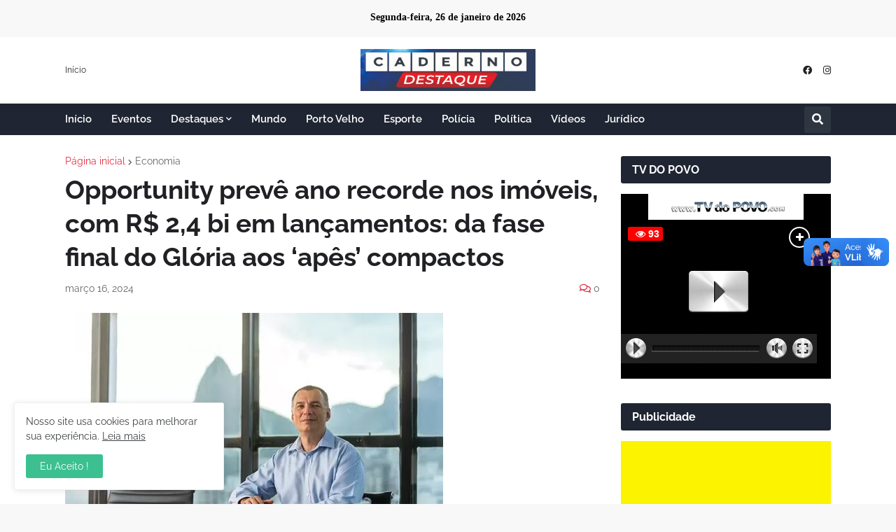

--- FILE ---
content_type: text/html; charset=UTF-8
request_url: https://www.cadernodestaque.com/2024/03/opportunity-preve-ano-recorde-nos.html
body_size: 42392
content:
<!DOCTYPE html>
<html class='ltr' dir='ltr' lang='pt_br' xmlns='http://www.w3.org/1999/xhtml' xmlns:b='http://www.google.com/2005/gml/b' xmlns:data='http://www.google.com/2005/gml/data' xmlns:expr='http://www.google.com/2005/gml/expr'>
<!-- INICIO dos banner propagandas -->
<!-- FIM dos banner propagandas -->
<!-- relogio -->
  
  <center>
<div style="font-weight: bold; font-size: 13 px; font-family:verdana; color: black; margin-top: 15px;"> <script language="JavaScript">
hoje = new Date()
dia = hoje.getDate()
dias = hoje.getDay()
mes = hoje.getMonth()
ano = hoje.getYear()
if (dia < 10)
dia = "0" + dia
if (ano < 2000)
ano = 1900 + ano
function NArray (n)
{
this.length = n
}
NomeDiaWMOnline = new NArray(7)
NomeDiaWMOnline[0] = "Domingo"
NomeDiaWMOnline[1] = "Segunda-feira"
NomeDiaWMOnline[2] = "Terça-feira"
NomeDiaWMOnline[3] = "Quarta-feira"
NomeDiaWMOnline[4] = "Quinta-feira"
NomeDiaWMOnline[5] = "Sexta-feira"
NomeDiaWMOnline[6] = "Sábado"
NomeMesWMOnline = new NArray(12)
NomeMesWMOnline[0] = "janeiro"
NomeMesWMOnline[1] = "fevereiro"
NomeMesWMOnline[2] = "março"
NomeMesWMOnline[3] = "abril"
NomeMesWMOnline[4] = "maio"
NomeMesWMOnline[5] = "junho"
NomeMesWMOnline[6] = "julho"
NomeMesWMOnline[7] = "agosto"
NomeMesWMOnline[8] = "setembro"
NomeMesWMOnline[9] = "outubro"
NomeMesWMOnline[10] = "novembro"
NomeMesWMOnline[11] = "dezembro"
document.write (NomeDiaWMOnline[dias] + ", " + dia + " de " + NomeMesWMOnline[mes] + " de " + ano)
</script></div>
</center><br />
  
 <!-- relogio-->
<head>
<meta content='text/html; charset=UTF-8' http-equiv='Content-Type'/>
<meta content='width=device-width, initial-scale=1, minimum-scale=1, maximum-scale=1, user-scalable=yes' name='viewport'/>
<title>Opportunity prevê ano recorde nos imóveis, com R$ 2,4 bi em lançamentos: da fase final do Glória aos &#8216;apês&#8217; compactos</title>
<link href='//fonts.gstatic.com' rel='dns-prefetch'/>
<link href='//dnjs.cloudflare.com' rel='dns-prefetch'/>
<link href='//1.bp.blogspot.com' rel='dns-prefetch'/>
<link href='//2.bp.blogspot.com' rel='dns-prefetch'/>
<link href='//3.bp.blogspot.com' rel='dns-prefetch'/>
<link href='//4.bp.blogspot.com' rel='dns-prefetch'/>
<link href='//www.blogger.com' rel='dns-prefetch'/>
<meta content='blogger' name='generator'/>
<link href='https://www.cadernodestaque.com/favicon.ico' rel='icon' type='image/x-icon'/>
<meta content='#3cc091' name='theme-color'/>
<link href='https://www.cadernodestaque.com/2024/03/opportunity-preve-ano-recorde-nos.html' rel='canonical'/>
<meta content='Na quinta-feira, o Opportunity Imobiliário lançou um novo residencial em Copacabana e vendeu todos os 24 apartamentos no mesmo dia, embolsan...' name='description'/>
<link href='https://blogger.googleusercontent.com/img/b/R29vZ2xl/[base64]/w1600/monnerat-3.webp' rel='image_src'/>
<!-- Metadata for Open Graph protocol. See http://ogp.me/. -->
<meta content='pt_br' property='og:locale'/>
<meta content='article' property='og:type'/>
<meta content='Opportunity prevê ano recorde nos imóveis, com R$ 2,4 bi em lançamentos: da fase final do Glória aos ‘apês’ compactos' property='og:title'/>
<meta content='https://www.cadernodestaque.com/2024/03/opportunity-preve-ano-recorde-nos.html' property='og:url'/>
<meta content='Na quinta-feira, o Opportunity Imobiliário lançou um novo residencial em Copacabana e vendeu todos os 24 apartamentos no mesmo dia, embolsan...' property='og:description'/>
<meta content='CADERNO DESTAQUE ' property='og:site_name'/>
<meta content='https://blogger.googleusercontent.com/img/b/R29vZ2xl/[base64]/w1600/monnerat-3.webp' property='og:image'/>
<meta content='https://blogger.googleusercontent.com/img/b/R29vZ2xl/[base64]/w1600/monnerat-3.webp' name='twitter:image'/>
<meta content='summary_large_image' name='twitter:card'/>
<meta content='Opportunity prevê ano recorde nos imóveis, com R$ 2,4 bi em lançamentos: da fase final do Glória aos ‘apês’ compactos' name='twitter:title'/>
<meta content='https://www.cadernodestaque.com/2024/03/opportunity-preve-ano-recorde-nos.html' name='twitter:domain'/>
<meta content='Na quinta-feira, o Opportunity Imobiliário lançou um novo residencial em Copacabana e vendeu todos os 24 apartamentos no mesmo dia, embolsan...' name='twitter:description'/>
<link rel="alternate" type="application/atom+xml" title="CADERNO DESTAQUE  - Atom" href="https://www.cadernodestaque.com/feeds/posts/default" />
<link rel="alternate" type="application/rss+xml" title="CADERNO DESTAQUE  - RSS" href="https://www.cadernodestaque.com/feeds/posts/default?alt=rss" />
<link rel="service.post" type="application/atom+xml" title="CADERNO DESTAQUE  - Atom" href="https://www.blogger.com/feeds/3317784125815776201/posts/default" />

<link rel="alternate" type="application/atom+xml" title="CADERNO DESTAQUE  - Atom" href="https://www.cadernodestaque.com/feeds/3142670959394086110/comments/default" />
<!-- Font Awesome Free 5.15.2 -->
<link href='https://cdnjs.cloudflare.com/ajax/libs/font-awesome/5.15.2/css/fontawesome.min.css' rel='stylesheet'/>
<!-- Theme CSS Style -->
<style id='page-skin-1' type='text/css'><!--
/*
-----------------------------------------------
Blogger Template Style
Name:         EventMag
License:      Premium Version
Version:      1.0
Author:       TemplatesYard
Author Url:   https://www.templatesyard.com/
-----------------------------------------------*/
/*-- Template Style CSS Metrike --*/
.metrike-responsivo iframe {
max-width:100% !important;
@media only screen and (max-width: 970px) {
height: 25vw !important;
}
}
/*-- Google Fonts --*/
@font-face{font-family:'Raleway';font-style:italic;font-weight:400;font-display:swap;src:url(https://fonts.gstatic.com/s/raleway/v19/1Ptsg8zYS_SKggPNyCg4QIFqPfE.woff2) format("woff2");unicode-range:U+0460-052F,U+1C80-1C88,U+20B4,U+2DE0-2DFF,U+A640-A69F,U+FE2E-FE2F}
@font-face{font-family:'Raleway';font-style:italic;font-weight:400;font-display:swap;src:url(https://fonts.gstatic.com/s/raleway/v19/1Ptsg8zYS_SKggPNyCg4SYFqPfE.woff2) format("woff2");unicode-range:U+0400-045F,U+0490-0491,U+04B0-04B1,U+2116}
@font-face{font-family:'Raleway';font-style:italic;font-weight:400;font-display:swap;src:url(https://fonts.gstatic.com/s/raleway/v19/1Ptsg8zYS_SKggPNyCg4QoFqPfE.woff2) format("woff2");unicode-range:U+0102-0103,U+0110-0111,U+0128-0129,U+0168-0169,U+01A0-01A1,U+01AF-01B0,U+1EA0-1EF9,U+20AB}
@font-face{font-family:'Raleway';font-style:italic;font-weight:400;font-display:swap;src:url(https://fonts.gstatic.com/s/raleway/v19/1Ptsg8zYS_SKggPNyCg4Q4FqPfE.woff2) format("woff2");unicode-range:U+0100-024F,U+0259,U+1E00-1EFF,U+2020,U+20A0-20AB,U+20AD-20CF,U+2113,U+2C60-2C7F,U+A720-A7FF}
@font-face{font-family:'Raleway';font-style:italic;font-weight:400;font-display:swap;src:url(https://fonts.gstatic.com/s/raleway/v19/1Ptsg8zYS_SKggPNyCg4TYFq.woff2) format("woff2");unicode-range:U+0000-00FF,U+0131,U+0152-0153,U+02BB-02BC,U+02C6,U+02DA,U+02DC,U+2000-206F,U+2074,U+20AC,U+2122,U+2191,U+2193,U+2212,U+2215,U+FEFF,U+FFFD}
@font-face{font-family:'Raleway';font-style:italic;font-weight:500;font-display:swap;src:url(https://fonts.gstatic.com/s/raleway/v19/1Ptsg8zYS_SKggPNyCg4QIFqPfE.woff2) format("woff2");unicode-range:U+0460-052F,U+1C80-1C88,U+20B4,U+2DE0-2DFF,U+A640-A69F,U+FE2E-FE2F}
@font-face{font-family:'Raleway';font-style:italic;font-weight:500;font-display:swap;src:url(https://fonts.gstatic.com/s/raleway/v19/1Ptsg8zYS_SKggPNyCg4SYFqPfE.woff2) format("woff2");unicode-range:U+0400-045F,U+0490-0491,U+04B0-04B1,U+2116}
@font-face{font-family:'Raleway';font-style:italic;font-weight:500;font-display:swap;src:url(https://fonts.gstatic.com/s/raleway/v19/1Ptsg8zYS_SKggPNyCg4QoFqPfE.woff2) format("woff2");unicode-range:U+0102-0103,U+0110-0111,U+0128-0129,U+0168-0169,U+01A0-01A1,U+01AF-01B0,U+1EA0-1EF9,U+20AB}
@font-face{font-family:'Raleway';font-style:italic;font-weight:500;font-display:swap;src:url(https://fonts.gstatic.com/s/raleway/v19/1Ptsg8zYS_SKggPNyCg4Q4FqPfE.woff2) format("woff2");unicode-range:U+0100-024F,U+0259,U+1E00-1EFF,U+2020,U+20A0-20AB,U+20AD-20CF,U+2113,U+2C60-2C7F,U+A720-A7FF}
@font-face{font-family:'Raleway';font-style:italic;font-weight:500;font-display:swap;src:url(https://fonts.gstatic.com/s/raleway/v19/1Ptsg8zYS_SKggPNyCg4TYFq.woff2) format("woff2");unicode-range:U+0000-00FF,U+0131,U+0152-0153,U+02BB-02BC,U+02C6,U+02DA,U+02DC,U+2000-206F,U+2074,U+20AC,U+2122,U+2191,U+2193,U+2212,U+2215,U+FEFF,U+FFFD}
@font-face{font-family:'Raleway';font-style:italic;font-weight:600;font-display:swap;src:url(https://fonts.gstatic.com/s/raleway/v19/1Ptsg8zYS_SKggPNyCg4QIFqPfE.woff2) format("woff2");unicode-range:U+0460-052F,U+1C80-1C88,U+20B4,U+2DE0-2DFF,U+A640-A69F,U+FE2E-FE2F}
@font-face{font-family:'Raleway';font-style:italic;font-weight:600;font-display:swap;src:url(https://fonts.gstatic.com/s/raleway/v19/1Ptsg8zYS_SKggPNyCg4SYFqPfE.woff2) format("woff2");unicode-range:U+0400-045F,U+0490-0491,U+04B0-04B1,U+2116}
@font-face{font-family:'Raleway';font-style:italic;font-weight:600;font-display:swap;src:url(https://fonts.gstatic.com/s/raleway/v19/1Ptsg8zYS_SKggPNyCg4QoFqPfE.woff2) format("woff2");unicode-range:U+0102-0103,U+0110-0111,U+0128-0129,U+0168-0169,U+01A0-01A1,U+01AF-01B0,U+1EA0-1EF9,U+20AB}
@font-face{font-family:'Raleway';font-style:italic;font-weight:600;font-display:swap;src:url(https://fonts.gstatic.com/s/raleway/v19/1Ptsg8zYS_SKggPNyCg4Q4FqPfE.woff2) format("woff2");unicode-range:U+0100-024F,U+0259,U+1E00-1EFF,U+2020,U+20A0-20AB,U+20AD-20CF,U+2113,U+2C60-2C7F,U+A720-A7FF}
@font-face{font-family:'Raleway';font-style:italic;font-weight:600;font-display:swap;src:url(https://fonts.gstatic.com/s/raleway/v19/1Ptsg8zYS_SKggPNyCg4TYFq.woff2) format("woff2");unicode-range:U+0000-00FF,U+0131,U+0152-0153,U+02BB-02BC,U+02C6,U+02DA,U+02DC,U+2000-206F,U+2074,U+20AC,U+2122,U+2191,U+2193,U+2212,U+2215,U+FEFF,U+FFFD}
@font-face{font-family:'Raleway';font-style:italic;font-weight:700;font-display:swap;src:url(https://fonts.gstatic.com/s/raleway/v19/1Ptsg8zYS_SKggPNyCg4QIFqPfE.woff2) format("woff2");unicode-range:U+0460-052F,U+1C80-1C88,U+20B4,U+2DE0-2DFF,U+A640-A69F,U+FE2E-FE2F}
@font-face{font-family:'Raleway';font-style:italic;font-weight:700;font-display:swap;src:url(https://fonts.gstatic.com/s/raleway/v19/1Ptsg8zYS_SKggPNyCg4SYFqPfE.woff2) format("woff2");unicode-range:U+0400-045F,U+0490-0491,U+04B0-04B1,U+2116}
@font-face{font-family:'Raleway';font-style:italic;font-weight:700;font-display:swap;src:url(https://fonts.gstatic.com/s/raleway/v19/1Ptsg8zYS_SKggPNyCg4QoFqPfE.woff2) format("woff2");unicode-range:U+0102-0103,U+0110-0111,U+0128-0129,U+0168-0169,U+01A0-01A1,U+01AF-01B0,U+1EA0-1EF9,U+20AB}
@font-face{font-family:'Raleway';font-style:italic;font-weight:700;font-display:swap;src:url(https://fonts.gstatic.com/s/raleway/v19/1Ptsg8zYS_SKggPNyCg4Q4FqPfE.woff2) format("woff2");unicode-range:U+0100-024F,U+0259,U+1E00-1EFF,U+2020,U+20A0-20AB,U+20AD-20CF,U+2113,U+2C60-2C7F,U+A720-A7FF}
@font-face{font-family:'Raleway';font-style:italic;font-weight:700;font-display:swap;src:url(https://fonts.gstatic.com/s/raleway/v19/1Ptsg8zYS_SKggPNyCg4TYFq.woff2) format("woff2");unicode-range:U+0000-00FF,U+0131,U+0152-0153,U+02BB-02BC,U+02C6,U+02DA,U+02DC,U+2000-206F,U+2074,U+20AC,U+2122,U+2191,U+2193,U+2212,U+2215,U+FEFF,U+FFFD}
@font-face{font-family:'Raleway';font-style:normal;font-weight:400;font-display:swap;src:url(https://fonts.gstatic.com/s/raleway/v19/1Ptug8zYS_SKggPNyCAIT5lu.woff2) format("woff2");unicode-range:U+0460-052F,U+1C80-1C88,U+20B4,U+2DE0-2DFF,U+A640-A69F,U+FE2E-FE2F}
@font-face{font-family:'Raleway';font-style:normal;font-weight:400;font-display:swap;src:url(https://fonts.gstatic.com/s/raleway/v19/1Ptug8zYS_SKggPNyCkIT5lu.woff2) format("woff2");unicode-range:U+0400-045F,U+0490-0491,U+04B0-04B1,U+2116}
@font-face{font-family:'Raleway';font-style:normal;font-weight:400;font-display:swap;src:url(https://fonts.gstatic.com/s/raleway/v19/1Ptug8zYS_SKggPNyCIIT5lu.woff2) format("woff2");unicode-range:U+0102-0103,U+0110-0111,U+0128-0129,U+0168-0169,U+01A0-01A1,U+01AF-01B0,U+1EA0-1EF9,U+20AB}
@font-face{font-family:'Raleway';font-style:normal;font-weight:400;font-display:swap;src:url(https://fonts.gstatic.com/s/raleway/v19/1Ptug8zYS_SKggPNyCMIT5lu.woff2) format("woff2");unicode-range:U+0100-024F,U+0259,U+1E00-1EFF,U+2020,U+20A0-20AB,U+20AD-20CF,U+2113,U+2C60-2C7F,U+A720-A7FF}
@font-face{font-family:'Raleway';font-style:normal;font-weight:400;font-display:swap;src:url(https://fonts.gstatic.com/s/raleway/v19/1Ptug8zYS_SKggPNyC0ITw.woff2) format("woff2");unicode-range:U+0000-00FF,U+0131,U+0152-0153,U+02BB-02BC,U+02C6,U+02DA,U+02DC,U+2000-206F,U+2074,U+20AC,U+2122,U+2191,U+2193,U+2212,U+2215,U+FEFF,U+FFFD}
@font-face{font-family:'Raleway';font-style:normal;font-weight:500;font-display:swap;src:url(https://fonts.gstatic.com/s/raleway/v19/1Ptug8zYS_SKggPNyCAIT5lu.woff2) format("woff2");unicode-range:U+0460-052F,U+1C80-1C88,U+20B4,U+2DE0-2DFF,U+A640-A69F,U+FE2E-FE2F}
@font-face{font-family:'Raleway';font-style:normal;font-weight:500;font-display:swap;src:url(https://fonts.gstatic.com/s/raleway/v19/1Ptug8zYS_SKggPNyCkIT5lu.woff2) format("woff2");unicode-range:U+0400-045F,U+0490-0491,U+04B0-04B1,U+2116}
@font-face{font-family:'Raleway';font-style:normal;font-weight:500;font-display:swap;src:url(https://fonts.gstatic.com/s/raleway/v19/1Ptug8zYS_SKggPNyCIIT5lu.woff2) format("woff2");unicode-range:U+0102-0103,U+0110-0111,U+0128-0129,U+0168-0169,U+01A0-01A1,U+01AF-01B0,U+1EA0-1EF9,U+20AB}
@font-face{font-family:'Raleway';font-style:normal;font-weight:500;font-display:swap;src:url(https://fonts.gstatic.com/s/raleway/v19/1Ptug8zYS_SKggPNyCMIT5lu.woff2) format("woff2");unicode-range:U+0100-024F,U+0259,U+1E00-1EFF,U+2020,U+20A0-20AB,U+20AD-20CF,U+2113,U+2C60-2C7F,U+A720-A7FF}
@font-face{font-family:'Raleway';font-style:normal;font-weight:500;font-display:swap;src:url(https://fonts.gstatic.com/s/raleway/v19/1Ptug8zYS_SKggPNyC0ITw.woff2) format("woff2");unicode-range:U+0000-00FF,U+0131,U+0152-0153,U+02BB-02BC,U+02C6,U+02DA,U+02DC,U+2000-206F,U+2074,U+20AC,U+2122,U+2191,U+2193,U+2212,U+2215,U+FEFF,U+FFFD}
@font-face{font-family:'Raleway';font-style:normal;font-weight:600;font-display:swap;src:url(https://fonts.gstatic.com/s/raleway/v19/1Ptug8zYS_SKggPNyCAIT5lu.woff2) format("woff2");unicode-range:U+0460-052F,U+1C80-1C88,U+20B4,U+2DE0-2DFF,U+A640-A69F,U+FE2E-FE2F}
@font-face{font-family:'Raleway';font-style:normal;font-weight:600;font-display:swap;src:url(https://fonts.gstatic.com/s/raleway/v19/1Ptug8zYS_SKggPNyCkIT5lu.woff2) format("woff2");unicode-range:U+0400-045F,U+0490-0491,U+04B0-04B1,U+2116}
@font-face{font-family:'Raleway';font-style:normal;font-weight:600;font-display:swap;src:url(https://fonts.gstatic.com/s/raleway/v19/1Ptug8zYS_SKggPNyCIIT5lu.woff2) format("woff2");unicode-range:U+0102-0103,U+0110-0111,U+0128-0129,U+0168-0169,U+01A0-01A1,U+01AF-01B0,U+1EA0-1EF9,U+20AB}
@font-face{font-family:'Raleway';font-style:normal;font-weight:600;font-display:swap;src:url(https://fonts.gstatic.com/s/raleway/v19/1Ptug8zYS_SKggPNyCMIT5lu.woff2) format("woff2");unicode-range:U+0100-024F,U+0259,U+1E00-1EFF,U+2020,U+20A0-20AB,U+20AD-20CF,U+2113,U+2C60-2C7F,U+A720-A7FF}
@font-face{font-family:'Raleway';font-style:normal;font-weight:600;font-display:swap;src:url(https://fonts.gstatic.com/s/raleway/v19/1Ptug8zYS_SKggPNyC0ITw.woff2) format("woff2");unicode-range:U+0000-00FF,U+0131,U+0152-0153,U+02BB-02BC,U+02C6,U+02DA,U+02DC,U+2000-206F,U+2074,U+20AC,U+2122,U+2191,U+2193,U+2212,U+2215,U+FEFF,U+FFFD}
@font-face{font-family:'Raleway';font-style:normal;font-weight:700;font-display:swap;src:url(https://fonts.gstatic.com/s/raleway/v19/1Ptug8zYS_SKggPNyCAIT5lu.woff2) format("woff2");unicode-range:U+0460-052F,U+1C80-1C88,U+20B4,U+2DE0-2DFF,U+A640-A69F,U+FE2E-FE2F}
@font-face{font-family:'Raleway';font-style:normal;font-weight:700;font-display:swap;src:url(https://fonts.gstatic.com/s/raleway/v19/1Ptug8zYS_SKggPNyCkIT5lu.woff2) format("woff2");unicode-range:U+0400-045F,U+0490-0491,U+04B0-04B1,U+2116}
@font-face{font-family:'Raleway';font-style:normal;font-weight:700;font-display:swap;src:url(https://fonts.gstatic.com/s/raleway/v19/1Ptug8zYS_SKggPNyCIIT5lu.woff2) format("woff2");unicode-range:U+0102-0103,U+0110-0111,U+0128-0129,U+0168-0169,U+01A0-01A1,U+01AF-01B0,U+1EA0-1EF9,U+20AB}
@font-face{font-family:'Raleway';font-style:normal;font-weight:700;font-display:swap;src:url(https://fonts.gstatic.com/s/raleway/v19/1Ptug8zYS_SKggPNyCMIT5lu.woff2) format("woff2");unicode-range:U+0100-024F,U+0259,U+1E00-1EFF,U+2020,U+20A0-20AB,U+20AD-20CF,U+2113,U+2C60-2C7F,U+A720-A7FF}
@font-face{font-family:'Raleway';font-style:normal;font-weight:700;font-display:swap;src:url(https://fonts.gstatic.com/s/raleway/v19/1Ptug8zYS_SKggPNyC0ITw.woff2) format("woff2");unicode-range:U+0000-00FF,U+0131,U+0152-0153,U+02BB-02BC,U+02C6,U+02DA,U+02DC,U+2000-206F,U+2074,U+20AC,U+2122,U+2191,U+2193,U+2212,U+2215,U+FEFF,U+FFFD}
/*-- Font Awesome Free 5.15.2 --*/
@font-face{font-family:"Font Awesome 5 Brands";font-display:swap;font-style:normal;font-weight:400;font-display:block;src:url(https://cdnjs.cloudflare.com/ajax/libs/font-awesome/5.15.2/webfonts/fa-brands-400.eot);src:url(https://cdnjs.cloudflare.com/ajax/libs/font-awesome/5.15.2/webfonts/fa-brands-400.eot?#iefix) format("embedded-opentype"),url(https://cdnjs.cloudflare.com/ajax/libs/font-awesome/5.15.2/webfonts/fa-brands-400.woff2) format("woff2"),url(https://cdnjs.cloudflare.com/ajax/libs/font-awesome/5.15.2/webfonts/fa-brands-400.woff) format("woff"),url(https://cdnjs.cloudflare.com/ajax/libs/font-awesome/5.15.2/webfonts/fa-brands-400.ttf) format("truetype"),url(https://cdnjs.cloudflare.com/ajax/libs/font-awesome/5.15.2/webfonts/fa-brands-400.svg#fontawesome) format("svg")}.fab{font-family:"Font Awesome 5 Brands";font-weight:400}
@font-face{font-family:"Font Awesome 5 Free";font-display:swap;font-style:normal;font-weight:400;font-display:block;src:url(https://cdnjs.cloudflare.com/ajax/libs/font-awesome/5.15.2/webfonts/fa-regular-400.eot);src:url(https://cdnjs.cloudflare.com/ajax/libs/font-awesome/5.15.2/webfonts/fa-regular-400.eot?#iefix) format("embedded-opentype"),url(https://cdnjs.cloudflare.com/ajax/libs/font-awesome/5.15.2/webfonts/fa-regular-400.woff2) format("woff2"),url(https://cdnjs.cloudflare.com/ajax/libs/font-awesome/5.15.2/webfonts/fa-regular-400.woff) format("woff"),url(https://cdnjs.cloudflare.com/ajax/libs/font-awesome/5.15.2/webfonts/fa-regular-400.ttf) format("truetype"),url(https://cdnjs.cloudflare.com/ajax/libs/font-awesome/5.15.2/webfonts/fa-regular-400.svg#fontawesome) format("svg")}.far{font-family:"Font Awesome 5 Free";font-weight:400}
@font-face{font-family:"Font Awesome 5 Free";font-display:swap;font-style:normal;font-weight:900;font-display:block;src:url(https://cdnjs.cloudflare.com/ajax/libs/font-awesome/5.15.2/webfonts/fa-solid-900.eot);src:url(https://cdnjs.cloudflare.com/ajax/libs/font-awesome/5.15.2/webfonts/fa-solid-900.eot?#iefix) format("embedded-opentype"),url(https://cdnjs.cloudflare.com/ajax/libs/font-awesome/5.15.2/webfonts/fa-solid-900.woff2) format("woff2"),url(https://cdnjs.cloudflare.com/ajax/libs/font-awesome/5.15.2/webfonts/fa-solid-900.woff) format("woff"),url(https://cdnjs.cloudflare.com/ajax/libs/font-awesome/5.15.2/webfonts/fa-solid-900.ttf) format("truetype"),url(https://cdnjs.cloudflare.com/ajax/libs/font-awesome/5.15.2/webfonts/fa-solid-900.svg#fontawesome) format("svg")}.fa,.far,.fas{font-family:"Font Awesome 5 Free"}.fa,.fas{font-weight:900}
/*-- CSS Variables --*/
:root{
--body-font:'Raleway', Arial, sans-serif;
--menu-font:'Raleway', Arial, sans-serif;
--title-font:'Raleway', Arial, sans-serif;
--text-font:'Raleway', Arial, sans-serif;
--body-bg-color:#f8f8f8;
--body-bg:#f8f8f8 none repeat fixed top left;
--outer-bg:#FFFFFF;
--outer-mobile-bg:#f8f8f8;
--main-color:#e32d40;
--title-color:#202124;
--title-hover-color:#3cc091;
--meta-color:#636466;
--text-color:#3C4043;
--ticker-bg:#F5F5F5;
--ticker-border:#E9E9E9;
--ticker-head:#202020;
--ticker-head-color:#FFFFFF;
--ticker-color:#202124;
--ticker-hover-color:#e32d40;
--topbar-color:#202124;
--topbar-hover-color:#3cc091;
--header-bg:#FFFFFF;
--header-color:#202124;
--header-hover-color:#3cc091;
--mainmenu-bg:#1f2532;
--mainmenu-color:#ffffff;
--mainmenu-hover-color:#3cc091;
--submenu-bg:#202020;
--submenu-color:#ffffff;
--submenu-hover-color:#3cc091;
--megamenu-bg:#202020;
--megamenu-color:#ffffff;
--megamenu-hover-color:#e32d40;
--mobilemenu-bg:#FFFFFF;
--mobilemenu-color:#202124;
--mobilemenu-hover-color:#3cc091;
--widget-bg:#FFFFFF;
--widget-heading-bg:#1f2532;
--widget-heading-color:#ffffff;
--widget-title-color:#202124;
--post-card-bg:#FFFFFF;
--post-title-color:#202124;
--post-title-hover-color:#3cc091;
--post-text-color:#3C4043;
--footer-bg:#1f2532;
--footer-color:#ffffff;
--footer-hover-color:#3cc091;
--footerbar-bg:#FFFFFF05;
--footerbar-color:#ffffff;
--footerbar-hover-color:#3cc091;
--cookie-bg:#FFFFFF;
--cookie-color:#3C4043;
--button-bg:#3cc091;
--button-lite-bg:#3cc09110;
--button-color:#FFFFFF;
--button-hover-bg:#1767D0;
--button-hover-color:#FFFFFF;
--rgba-gray:rgba(155,170,175,0.12);
--border-color:rgba(155,155,155,0.15);
--radius:3px;
--widget-shadow:0 1px 2px rgba(0,0,0,0.025);
--avatar-shadow:0px 1px 4px rgba(0,0,0,0.05);
}
html.is-dark{
--body-bg-color:#2b2b2b;
--body-bg:#f8f8f8 none repeat fixed top left;
--outer-bg:#1a1a1a;
--outer-mobile-bg:#1a1a1a;
--title-color:#f6f7f8;
--title-hover-color:#3cc091;
--meta-color:#aaaaaa;
--text-color:#b4b6ba;
--ticker-bg:#101010;
--ticker-border:rgba(155,155,155,0.03);
--topbar-color:#c2c2c3;
--topbar-hover-color:#3cc091;
--header-bg:#202020;
--header-color:#f6f7f8;
--header-hover-color:#3cc091;
--mainmenu-bg:#202020;
--submenu-bg:#252525;
--submenu-color:#f6f7f8;
--submenu-hover-color:#3cc091;
--megamenu-bg:#252525;
--megamenu-color:#f6f7f8;
--megamenu-hover-color:#3cc091;
--mobilemenu-bg:#1b1b1b;
--mobilemenu-color:#f6f7f8;
--mobilemenu-hover-color:#3cc091;
--widget-bg:#202020;
--widget-heading-bg:#202020;
--widget-title-color:#f6f7f8;
--post-card-bg:#202020;
--post-title-color:#f6f7f8;
--post-title-hover-color:#3cc091;
--post-text-color:b4b6ba;
--footer-bg:#202020;
--footer-color:#b4b6ba;
--footer-hover-color:#3cc091;
--footerbar-bg:#202020;
--footerbar-color:#f6f7f8;
--footerbar-hover-color:#3cc091;
--cookie-bg:#202020;
--cookie-color:#b4b6ba;
--button-bg:#3cc091;
--button-color:#ffffff;
--button-hover-bg:#1767D0;
--button-hover-color:#FFFFFF;
--rgba-gray:rgba(155,155,155,0.04);
--border-color:rgba(155,155,155,0.03);
}
html.rtl{
--body-font:'Tajawal',Arial,sans-serif;
--menu-font:'Tajawal',Arial,sans-serif;
--title-font:'Tajawal',Arial,sans-serif;
--text-font:'Tajawal',Arial,sans-serif;
}
/*-- Reset CSS --*/
a,abbr,acronym,address,applet,b,big,blockquote,body,caption,center,cite,code,dd,del,dfn,div,dl,dt,em,fieldset,font,form,h1,h2,h3,h4,h5,h6,html,i,iframe,img,ins,kbd,label,legend,li,object,p,pre,q,s,samp,small,span,strike,strong,sub,sup,table,tbody,td,tfoot,th,thead,tr,tt,u,ul,var{
padding:0;
margin:0;
border:0;
outline:none;
vertical-align:baseline;
background:0 0;
text-decoration:none
}
html {
scroll-behavior: smooth;
scrollbar-width: thin;
}
::-webkit-scrollbar{-webkit-appearance:none;width:4px;height:5px}::-webkit-scrollbar-track{background-color:transparent}::-webkit-scrollbar-thumb{background-color:rgba(0,0,0,.15);border-radius:10px}::-webkit-scrollbar-thumb:hover{background-color:rgba(0,0,0,.45)}::-webkit-scrollbar-thumb:active{background-color:rgba(0,0,0,.45)}}
dl,ul{
list-style-position:inside;
list-style:none
}
ul li{
list-style:none
}
caption{
text-align:center
}
img{
border:none;
position:relative
}
a,a:visited{
text-decoration:none
}
.clearfix{
clear:both
}
.section,.widget,.widget ul{
margin:0;
padding:0
}
a{
color:var(--main-color)
}
a img{
border:0
}
abbr{
text-decoration:none
}
.publicidade{
width: 100%;
max-width: 970px;
position: relative;
margin: auto;
}
.publicidade2{
width: 100%;
max-width: 728px;
position: relative;
margin: auto;
}
.CSS_LIGHTBOX{
z-index:999999!important
}
.CSS_LIGHTBOX_ATTRIBUTION_INDEX_CONTAINER .CSS_HCONT_CHILDREN_HOLDER > .CSS_LAYOUT_COMPONENT.CSS_HCONT_CHILD:first-child > .CSS_LAYOUT_COMPONENT{
opacity:0
}
.separator a{
text-decoration:none!important;
clear:none!important;
float:none!important;
margin-left:0!important;
margin-right:0!important
}
#Navbar1,#navbar-iframe,.widget-item-control,a.quickedit,.home-link,.feed-links{
display:none!important
}
.center{
display:table;
margin:0 auto;
position:relative
}
.widget > h2,.widget > h3{
display:none
}
.widget iframe,.widget img{
max-width:100%
}
button,input,select,textarea{
font-family:var(--body-font);
-webkit-appearance:none;
-moz-appearance:none;
appearance:none;
outline:none;
border-radius:0
}
input[type="search"]::-webkit-search-cancel-button{
-webkit-appearance:none
}
/*-- Style CSS --*/
*{
box-sizing:border-box
}
html{
position:relative;
word-break:break-word;
word-wrap:break-word;
text-rendering:optimizeLegibility;
-webkit-font-smoothing:antialiased;
-webkit-text-size-adjust:100%
}
body{
position:relative;
background:var(--body-bg);
background-color:var(--body-bg-color);
font-family:var(--body-font);
font-size:14px;
color:var(--text-color);
font-weight:400;
font-style:normal;
line-height:1.4em
}
.rtl{
direction:rtl
}
h1,h2,h3,h4,h5,h6{
font-family:var(--title-font);
font-weight:700
}
a,input,button{
transition:all .0s ease
}
#outer-wrapper{
position:relative;
overflow:hidden;
width:100%;
max-width:100%;
background-color:var(--outer-bg);
margin:0 auto;
padding:0
}
.is-boxed #outer-wrapper{
width:1154px;
max-width:100%;
box-shadow:0 0 20px rgba(0,0,0,0.1)
}
.is-dark .is-boxed #outer-wrapper{
box-shadow:0 0 20px rgba(0,0,0,0.3)
}
.container{
position:relative
}
.row-x1{
width:1094px;
max-width:100%
}
.row-x2{
width:100%
}
.flex-center{
display:flex;
justify-content:center
}
#content-wrapper{
position:relative;
float:left;
width:100%;
overflow:hidden;
padding:30px 0;
margin:0
}
#content-wrapper > .container{
display:flex;
justify-content:space-between
}
.is-left #content-wrapper > .container,.rtl .is-right #content-wrapper > .container{
flex-direction:row-reverse
}
.rtl .is-left #content-wrapper > .container{
flex-direction:row
}
.theiaStickySidebar:before,.theiaStickySidebar:after{
content:'';
display:table;
clear:both
}
#main-wrapper{
position:relative;
width:calc(100% - 330px)
}
.no-sidebar #main-wrapper{
width:100%
}
#sidebar-wrapper{
position:relative;
width:300px
}
.no-sidebar #sidebar-wrapper{
display:none
}
.btn{
position:relative;
border:0;
border-radius:var(--radius)
}
.entry-image-wrap,.author-avatar-wrap,.comments .avatar-image-container{
display:block;
position:relative;
overflow:hidden;
background-color:var(--rgba-gray);
z-index:5;
color:transparent!important
}
.entry-thumb,.author-avatar{
display:block;
position:relative;
width:100%;
height:100%;
background-size:cover;
background-position:center center;
background-repeat:no-repeat;
z-index:1;
opacity:0;
transition:opacity .35s ease,filter 0s ease
}
.author-avatar{
background-size:100%;
background-position:0 0
}
.entry-thumb.lazy-ify,.author-avatar.lazy-ify{
opacity:1
}
.entry-image-wrap:hover .entry-thumb,.cs:hover .entry-image-wrap .entry-thumb{
filter:brightness(1.03)
}
.entry-image-wrap.is-video:after{
position:absolute;
content:'\f04b';
top:50%;
right:50%;
width:38px;
height:27px;
background-color:rgba(0,0,0,0.5);
font-family:'Font Awesome 5 Free';
font-size:12px;
color:#fff;
font-weight:900;
display:flex;
align-items:center;
justify-content:center;
z-index:5;
transform:translate(50%,-50%);
box-sizing:border-box;
padding:0 0 0 1px;
margin:0;
border-radius:var(--radius);
box-shadow:0 1px 3px 0 rgb(0,0,0,0.1);
transition:background .17s ease
}
.entry-image-wrap.is-video:hover:after,.cs:hover .entry-image-wrap.is-video:after{
background-color:#f50000
}
.cs .entry-image-wrap.is-video:after{
top:15px;
right:15px;
transform:translate(0)
}
.rtl .cs .entry-image-wrap.is-video:after{
left:15px;
right:unset
}
.entry-category{
display:flex;
width:-moz-fit-content;
width:fit-content;
height:20px;
background-color:var(--main-color);
font-size:12px;
color:#fff;
align-items:center;
padding:0 10px;
margin:0 0 10px;
border-radius:20px
}
.entry-title{
display:block;
color:var(--post-title-color);
font-weight:700;
line-height:1.3em
}
.entry-title a{
display:block;
color:var(--post-title-color)
}
.entry-title a:hover{
color:var(--post-title-hover-color)
}
.entry-meta{
display:flex;
font-size:12px;
color:var(--meta-color);
font-weight:400;
margin:4px 0 0
}
.entry-meta .mi{
display:flex
}
.entry-meta .mi,.entry-meta .sp{
margin:0 3px 0 0
}
.rtl .entry-meta .mi,.rtl .entry-meta .sp{
margin:0 0 0 3px
}
.entry-meta .author-name{
color:var(--main-color);
font-weight:500
}
.excerpt{
font-family:var(--text-font);
line-height:1.5em
}
.before-mask:before{
content:'';
position:absolute;
left:0;
right:0;
bottom:0;
height:100%;
background-image:linear-gradient(to bottom,rgba(0,0,0,0) 30%,rgba(0,0,0,0.5));
-webkit-backface-visibility:hidden;
backface-visibility:hidden;
z-index:2;
opacity:1;
margin:0;
transition:opacity .25s ease
}
.cs{
overflow:hidden
}
.entry-info{
position:absolute;
left:0;
bottom:0;
width:100%;
background:linear-gradient(to bottom,rgba(0,0,0,0),rgba(0,0,0,0.5));
overflow:hidden;
z-index:10;
display:flex;
flex-direction:column;
padding:16px
}
.entry-info .entry-title{
color:#fff;
text-shadow:0 1px 2px rgba(0,0,0,0.1)
}
.entry-info .entry-meta{
color:#c5c5c5;
text-shadow:0 1px 2px rgba(0,0,0,0.1)
}
.entry-info .entry-meta .author-name{
color:#d5d5d5;
font-weight:400
}
.error-msg{
display:flex;
align-items:center;
font-size:14px;
color:var(--meta-color);
padding:20px 0;
font-weight:400
}
.error-msg b{
font-weight:500
}
.loader{
position:relative;
width:100%;
height:100%;
overflow:hidden;
display:flex;
align-items:center;
justify-content:center;
margin:0
}
.loader:after{
content:'';
display:block;
width:30px;
height:30px;
box-sizing:border-box;
margin:0;
border:1.45px solid var(--main-color);
border-right-color:var(--border-color);
border-radius:100%;
animation:spinner .65s infinite linear;
transform-origin:center
}
@-webkit-keyframes spinner {
0%{
-webkit-transform:rotate(0deg);
transform:rotate(0deg)
}
to{
-webkit-transform:rotate(1turn);
transform:rotate(1turn)
}
}
@keyframes spinner {
0%{
-webkit-transform:rotate(0deg);
transform:rotate(0deg)
}
to{
-webkit-transform:rotate(1turn);
transform:rotate(1turn)
}
}
.social a:before{
display:inline-block;
font-family:'Font Awesome 5 Brands';
font-style:normal;
font-weight:400
}
.social .blogger a:before{
content:'\f37d'
}
.social .apple a:before{
content:'\f179'
}
.social .amazon a:before{
content:'\f270'
}
.social .microsoft a:before{
content:'\f3ca'
}
.social .facebook a:before{
content:'\f09a'
}
.social .facebook-f a:before{
content:'\f39e'
}
.social .twitter a:before{
content:'\f099'
}
.social .rss a:before{
content:'\f09e';
font-family:'Font Awesome 5 Free';
font-weight:900
}
.social .youtube a:before{
content:'\f167'
}
.social .skype a:before{
content:'\f17e'
}
.social .stumbleupon a:before{
content:'\f1a4'
}
.social .tumblr a:before{
content:'\f173'
}
.social .vk a:before{
content:'\f189'
}
.social .stack-overflow a:before{
content:'\f16c'
}
.social .github a:before{
content:'\f09b'
}
.social .linkedin a:before{
content:'\f0e1'
}
.social .dribbble a:before{
content:'\f17d'
}
.social .soundcloud a:before{
content:'\f1be'
}
.social .behance a:before{
content:'\f1b4'
}
.social .digg a:before{
content:'\f1a6'
}
.social .instagram a:before{
content:'\f16d'
}
.social .pinterest a:before{
content:'\f0d2'
}
.social .pinterest-p a:before{
content:'\f231'
}
.social .twitch a:before{
content:'\f1e8'
}
.social .delicious a:before{
content:'\f1a5'
}
.social .codepen a:before{
content:'\f1cb'
}
.social .flipboard a:before{
content:'\f44d'
}
.social .reddit a:before{
content:'\f281'
}
.social .whatsapp a:before{
content:'\f232'
}
.social .messenger a:before{
content:'\f39f'
}
.social .snapchat a:before{
content:'\f2ac'
}
.social .telegram a:before{
content:'\f3fe'
}
.social .steam a:before{
content:'\f3f6'
}
.social .discord a:before{
content:'\f392'
}
.social .quora a:before{
content:'\f2c4'
}
.social .tiktok a:before{
content:'\e07b'
}
.social .share a:before{
content:'\f064';
font-family:'Font Awesome 5 Free';
font-weight:900
}
.social .email a:before{
content:'\f0e0';
font-family:'Font Awesome 5 Free'
}
.social .external-link a:before{
content:'\f35d';
font-family:'Font Awesome 5 Free';
font-weight:900
}
.social-bg .blogger a,.social-bg-hover .blogger a:hover{
background-color:#ff5722
}
.social-bg .apple a,.social-bg-hover .apple a:hover{
background-color:#333
}
.social-bg .amazon a,.social-bg-hover .amazon a:hover{
background-color:#fe9800
}
.social-bg .microsoft a,.social-bg-hover .microsoft a:hover{
background-color:#0067B8
}
.social-bg .facebook a,.social-bg .facebook-f a,.social-bg-hover .facebook a:hover,.social-bg-hover .facebook-f a:hover{
background-color:#3b5999
}
.social-bg .twitter a,.social-bg-hover .twitter a:hover{
background-color:#00acee
}
.social-bg .youtube a,.social-bg-hover .youtube a:hover{
background-color:#f50000
}
.social-bg .instagram a,.social-bg-hover .instagram a:hover{
background:linear-gradient(15deg,#ffb13d,#dd277b,#4d5ed4)
}
.social-bg .pinterest a,.social-bg .pinterest-p a,.social-bg-hover .pinterest a:hover,.social-bg-hover .pinterest-p a:hover{
background-color:#ca2127
}
.social-bg .dribbble a,.social-bg-hover .dribbble a:hover{
background-color:#ea4c89
}
.social-bg .linkedin a,.social-bg-hover .linkedin a:hover{
background-color:#0077b5
}
.social-bg .tumblr a,.social-bg-hover .tumblr a:hover{
background-color:#365069
}
.social-bg .twitch a,.social-bg-hover .twitch a:hover{
background-color:#6441a5
}
.social-bg .rss a,.social-bg-hover .rss a:hover{
background-color:#ffc200
}
.social-bg .skype a,.social-bg-hover .skype a:hover{
background-color:#00aff0
}
.social-bg .stumbleupon a,.social-bg-hover .stumbleupon a:hover{
background-color:#eb4823
}
.social-bg .vk a,.social-bg-hover .vk a:hover{
background-color:#4a76a8
}
.social-bg .stack-overflow a,.social-bg-hover .stack-overflow a:hover{
background-color:#f48024
}
.social-bg .github a,.social-bg-hover .github a:hover{
background-color:#24292e
}
.social-bg .soundcloud a,.social-bg-hover .soundcloud a:hover{
background:linear-gradient(#ff7400,#ff3400)
}
.social-bg .behance a,.social-bg-hover .behance a:hover{
background-color:#191919
}
.social-bg .digg a,.social-bg-hover .digg a:hover{
background-color:#1b1a19
}
.social-bg .delicious a,.social-bg-hover .delicious a:hover{
background-color:#0076e8
}
.social-bg .codepen a,.social-bg-hover .codepen a:hover{
background-color:#000
}
.social-bg .flipboard a,.social-bg-hover .flipboard a:hover{
background-color:#f52828
}
.social-bg .reddit a,.social-bg-hover .reddit a:hover{
background-color:#ff4500
}
.social-bg .whatsapp a,.social-bg-hover .whatsapp a:hover{
background-color:#3fbb50
}
.social-bg .messenger a,.social-bg-hover .messenger a:hover{
background-color:#0084ff
}
.social-bg .snapchat a,.social-bg-hover .snapchat a:hover{
background-color:#ffe700
}
.social-bg .telegram a,.social-bg-hover .telegram a:hover{
background-color:#179cde
}
.social-bg .steam a,.social-bg-hover .steam a:hover{
background:linear-gradient(5deg,#0d89bc,#112c5b,#0d1c47)
}
.social-bg .discord a,.social-bg-hover .discord a:hover{
background-color:#7289da
}
.social-bg .quora a,.social-bg-hover .quora a:hover{
background-color:#b92b27
}
.social-bg .tiktok a,.social-bg-hover .tiktok a:hover{
background-color:#fe2c55
}
.social-bg .share a,.social-bg-hover .share a:hover{
background-color:var(--meta-color)
}
.social-bg .email a,.social-bg-hover .email a:hover{
background-color:#888
}
.social-bg .external-link a,.social-bg-hover .external-link a:hover{
background-color:var(--title-color)
}
.social-color .blogger a,.social-color-hover .blogger a:hover{
color:#ff5722
}
.social-color .apple a,.social-color-hover .apple a:hover{
color:#333
}
.social-color .amazon a,.social-color-hover .amazon a:hover{
color:#fe9800
}
.social-color .microsoft a,.social-color-hover .microsoft a:hover{
color:#0067B8
}
.social-color .facebook a,.social-color .facebook-f a,.social-color-hover .facebook a:hover,.social-color-hover .facebook-f a:hover{
color:#3b5999
}
.social-color .twitter a,.social-color-hover .twitter a:hover{
color:#00acee
}
.social-color .youtube a,.social-color-hover .youtube a:hover{
color:#f50000
}
.social-color .instagram a,.social-color-hover .instagram a:hover{
color:#dd277b
}
.social-color .pinterest a,.social-color .pinterest-p a,.social-color-hover .pinterest a:hover,.social-color-hover .pinterest-p a:hover{
color:#ca2127
}
.social-color .dribbble a,.social-color-hover .dribbble a:hover{
color:#ea4c89
}
.social-color .linkedin a,.social-color-hover .linkedin a:hover{
color:#0077b5
}
.social-color .tumblr a,.social-color-hover .tumblr a:hover{
color:#365069
}
.social-color .twitch a,.social-color-hover .twitch a:hover{
color:#6441a5
}
.social-color .rss a,.social-color-hover .rss a:hover{
color:#ffc200
}
.social-color .skype a,.social-color-hover .skype a:hover{
color:#00aff0
}
.social-color .stumbleupon a,.social-color-hover .stumbleupon a:hover{
color:#eb4823
}
.social-color .vk a,.social-color-hover .vk a:hover{
color:#4a76a8
}
.social-color .stack-overflow a,.social-color-hover .stack-overflow a:hover{
color:#f48024
}
.social-color .github a,.social-color-hover .github a:hover{
color:#24292e
}
.social-color .soundcloud a,.social-color-hover .soundcloud a:hover{
color:#ff7400
}
.social-color .behance a,.social-color-hover .behance a:hover{
color:#191919
}
.social-color .digg a,.social-color-hover .digg a:hover{
color:#1b1a19
}
.social-color .delicious a,.social-color-hover .delicious a:hover{
color:#0076e8
}
.social-color .codepen a,.social-color-hover .codepen a:hover{
color:#000
}
.social-color .flipboard a,.social-color-hover .flipboard a:hover{
color:#f52828
}
.social-color .reddit a,.social-color-hover .reddit a:hover{
color:#ff4500
}
.social-color .whatsapp a,.social-color-hover .whatsapp a:hover{
color:#3fbb50
}
.social-color .messenger a,.social-color-hover .messenger a:hover{
color:#0084ff
}
.social-color .snapchat a,.social-color-hover .snapchat a:hover{
color:#ffe700
}
.social-color .telegram a,.social-color-hover .telegram a:hover{
color:#179cde
}
.social-color .steam a,.social-color-hover .steam a:hover{
color:#112c5b
}
.social-color .discord a,.social-color-hover .discord a:hover{
color:#7289da
}
.social-color .quora a,.social-color-hover .quora a:hover{
color:#b92b27
}
.social-color .tiktok a,.social-color-hover .tiktok a:hover{
color:#fe2c55
}
.social-color .share a,.social-color-hover .share a:hover{
color:var(--meta-color)
}
.social-color .email a,.social-color-hover .email a:hover{
color:#888
}
.social-color .external-link a,.social-color-hover .external-link a:hover{
color:var(--title-color)
}
#header-wrapper{
position:relative;
float:left;
width:100%;
z-index:50;
margin:0
}
.main-header,.header-inner{
position:relative;
float:left;
width:100%;
height:95px;
background-color:var(--header-bg)
}
.header-inner{
background-color:rgba(0,0,0,0)
}
.header-header{
position:relative;
float:left;
width:100%;
height:95px;
background-color:var(--header-bg);
border-bottom:1px solid var(--border-color)
}
.is-boxed .header-header{
float:none;
width:1154px;
max-width:100%;
margin:0 auto;
padding:0
}
.is-fixed .header-header{
box-shadow:0 1px 8px rgba(0,0,0,0.1)
}
.header-items{
position:relative;
float:left;
width:100%;
display:flex;
flex-wrap: wrap;
text-align: center;
align-items: center;
justify-content: center;
}
.flex-left{
position:static;
display:flex;
z-index:10
}
.flex-right{
position:absolute;
top:0;
right:0;
z-index:20
}
.rtl .flex-right{
left:0;
right:unset
}
.header-items .flex-left{
position: absolute;
top: 50%;
transform: translateY(-50%);
-webkit-transform: translateY(-50%);
-moz-transform: translateY(-50%);
left: 0;
z-index:10
}
.rtl .header-items .flex-left {
left:unset;
right:0;
}
.header-items .flex-right{
position: absolute;
top: 50%;
transform: translateY(-50%);
-webkit-transform: translateY(-50%);
-moz-transform: translateY(-50%);
right: 0;
}
.rtl .header-items .flex-right{
left:0;
right:unset
}
.topbar-items .topbar-ul{
display:flex;
flex-wrap:wrap
}
.topbar-items .topbar-ul li{
display:inline-block;
margin:0 20px 0 0
}
.rtl .topbar-items .topbar-ul li{
margin:0 0 0 20px
}
.topbar-items .topbar-ul li a{
display:block;
font-size:12px;
color:var(--topbar-color);
line-height:35px
}
.topbar-items .topbar-ul li a i, .mm-footer .mm-menu ul li a i {
vertical-align: middle;
margin-right: 6px;
position: relative;
top: -1px;
}
.rtl .topbar-items .topbar-ul li a i, .rtl .mm-footer .mm-menu ul li a i {
margin-left: 6px;
margin-right: 0;
}
.topbar-items .topbar-ul li a:hover{
color:var(--topbar-hover-color)
}
.topbar-items .topbar-social .topbar-ul li{
margin:0 0 0 16px
}
.rtl .topbar-items .topbar-social .topbar-ul li{
margin:0 16px 0 0
}
.topbar-items .topbar-social .topbar-ul li a{
font-size:13px
}
.main-logo{
position: relative;
display: flex;
flex-wrap: wrap;
text-align: center;
align-items: center;
justify-content: center;
width: auto;
height: 94px;
overflow: hidden;
padding: 0 10px 0;
}
.main-logo .widget{
position:relative;
height:100%;
display:flex;
align-items:center
}
.main-logo .logo-img{
display:flex;
align-items:center;
height:60px;
overflow:hidden
}
.main-logo img{
display:block;
max-width:100%;
width: 250px;
height: 65px;
}
.main-logo .blog-title{
display:block;
font-size:23px;
color:var(--header-color);
font-weight:700
}
.main-logo .blog-title a{
color:var(--header-color)
}
.main-logo .blog-title a:hover{
color:var(--header-hover-color)
}
.main-logo #h1-off{
position:absolute;
top:-9000px;
left:-9000px;
display:none;
visibility:hidden
}
#header-menu {
position: relative;
float: left;
width: 100%;
z-index: 50;
margin: 0;
}
.main-menu, .header-menu-inner {
position: relative;
float: left;
width: 100%;
height: 45px;
background-color: var(--mainmenu-bg);
}
.header-menu-inner {
background-color: rgba(0,0,0,0);
}
.header-menu-inner.is-fixed{
position:fixed;
top:-140px;
left:0;
width:100%;
z-index:990;
backface-visibility:hidden;
visibility:hidden;
opacity:0;
transition:all .25s ease
}
.header-menu-inner.is-fixed.show{
top:0;
opacity:1;
visibility:visible;
margin:0
}
.header-menu {
position: relative;
float: left;
width: 100%;
height: 45px;
background-color: var(--mainmenu-bg);
}
.header-menu-items {
position: relative;
float: left;
width: 100%;
display: flex;
flex-wrap: wrap;
justify-content: space-between;
}
#eventmag-pro-main-nav{
position:static;
height:45px;
z-index:10
}
#eventmag-pro-main-nav .widget,#eventmag-pro-main-nav .widget > .widget-title{
display:none
}
#eventmag-pro-main-nav .show-menu{
display:block
}
#eventmag-pro-main-nav ul#eventmag-pro-main-nav-menu{
display:flex;
flex-wrap:wrap
}
#eventmag-pro-main-nav ul > li{
position:relative;
padding:0;
margin:0
}
#eventmag-pro-main-nav-menu > li > a{
position:relative;
display:block;
height:45px;
font-family:var(--menu-font);
font-size:15px;
color:var(--mainmenu-color);
font-weight:600;
line-height:45px;
padding:0 14px;
margin:0
}
#eventmag-pro-main-nav-menu > li:first-child > a {
padding-left:0;
}
.rtl #eventmag-pro-main-nav-menu > li:first-child > a {
padding-left: 14px;
padding-right: 0;
}
#eventmag-pro-main-nav-menu > li:hover > a{
color:var(--mainmenu-hover-color)
}
#eventmag-pro-main-nav ul > li > ul,#eventmag-pro-main-nav ul > li > .ul{
position:absolute;
left:0;
top:45px;
width:180px;
background-color:var(--submenu-bg);
z-index:99999;
padding:5px 0;
backface-visibility:hidden;
visibility:hidden;
opacity:0;
transform:translate3d(0,-10px,0);
border-bottom: 2px solid var(--submenu-hover-color);
box-shadow: 0 3px 5px rgb(0 0 0 / 20%);
}
.rtl #eventmag-pro-main-nav ul > li > ul,.rtl #eventmag-pro-main-nav ul > li > .ul{
left:auto;
right:0
}
#eventmag-pro-main-nav ul > li > ul > li > ul{
position:absolute;
top:-5px;
left:100%;
transform:translate3d(-10px,0,0);
margin:0
}
.rtl #eventmag-pro-main-nav ul > li > ul > li > ul{
left:unset;
right:100%;
transform:translate3d(10px,0,0)
}
#eventmag-pro-main-nav ul > li > ul > li{
display:block;
float:none;
position:relative
}
.rtl #eventmag-pro-main-nav ul > li > ul > li{
float:none
}
#eventmag-pro-main-nav ul > li > ul > li a{
position:relative;
display:block;
font-size:14px;
color:var(--submenu-color);
font-weight:400;
padding:8px 14px;
margin:0
}
#eventmag-pro-main-nav ul > li > ul > li:hover > a{
color:var(--submenu-hover-color)
}
#eventmag-pro-main-nav ul > li.has-sub > a:after{
content:'\f078';
float:right;
font-family:'Font Awesome 5 Free';
font-size:9px;
font-weight:900;
margin:-1px 0 0 4px
}
.rtl #eventmag-pro-main-nav ul > li.has-sub > a:after{
float:left;
margin:-1px 4px 0 0
}
#eventmag-pro-main-nav ul > li > ul > li.has-sub > a:after{
content:'\f054';
float:right;
margin:0
}
.rtl #eventmag-pro-main-nav ul > li > ul > li.has-sub > a:after{
content:'\f053'
}
#eventmag-pro-main-nav ul ul,#eventmag-pro-main-nav ul .ul{
transition:visibility .1s ease,opacity .17s ease,transform .17s ease
}
#eventmag-pro-main-nav ul > li:hover > ul,#eventmag-pro-main-nav ul > li:hover > .ul,#eventmag-pro-main-nav ul > li > ul > li:hover > ul{
visibility:visible;
opacity:1;
transform:translate3d(0,0,0);
margin:0
}
#eventmag-pro-main-nav .mega-menu{
position:static!important
}
#eventmag-pro-main-nav .mega-menu > .ul{
width:100%;
background-color:var(--megamenu-bg);
border-bottom: 2px solid var(--submenu-hover-color);
box-shadow: 0 3px 5px rgb(0 0 0 / 20%);
overflow:hidden;
padding:20px
}
.mega-menu .mega-items{
display:grid;
grid-template-columns:repeat(5,1fr);
column-gap:20px
}
.mega-menu .mega-items.no-items{
grid-template-columns:1fr
}
.mega-items .mega-item{
position:relative;
width:100%;
display:flex;
flex-direction:column;
padding:0
}
.mega-item .entry-image-wrap{
width:100%;
height:124px;
z-index:1;
margin:0 0 8px;
border-radius:var(--radius)
}
.mega-item .entry-title{
font-size:14px
}
.mega-item .entry-title a{
color:var(--megamenu-color)
}
.mega-item .entry-title a:hover{
color:var(--megamenu-hover-color)
}
.mega-menu .error-msg{
justify-content:center
}
.mobile-menu-toggle{
display:none;
height:45px;
font-size:18px;
color:var(--mainmenu-color);
align-items:center;
padding:0 16px
}
.mobile-menu-toggle:after{
content:'\f0c9';
font-family:'Font Awesome 5 Free';
font-weight:900;
margin:0
}
.mobile-menu-toggle:hover{
color:var(--header-hover-color)
}
.tgl-wrap{
height:45px;
background-color:var(--mainmenu-bg);
display:flex;
align-items:center;
z-index:20;
margin:0
}
.tgl-style{
width:38px;
height:38px;
background-color:var(--rgba-gray);
color:var(--mainmenu-color);
font-size:16px;
display:flex;
align-items:center;
justify-content:center;
cursor:pointer;
z-index:20;
border-radius:var(--radius)
}
.darkmode-toggle{
width:auto;
background-color:transparent;
font-size:14px;
padding:0 15px
}
.tgl-style:after{
content:'\f002';
font-family:'Font Awesome 5 Free';
font-weight:900
}
.darkmode-toggle:after{
content:'\f186';
font-weight:400
}
.is-dark .darkmode-toggle:after{
content:'\f185';
font-weight:900
}
.show-search{
transition:opacity .17s ease
}
.tgl-style:hover{
color:var(--mainmenu-hover-color)
}
#main-search-wrap{
display:none;
position:absolute;
top:0;
right:0;
width:300px;
height:45px;
background-color:var(--mainmenu-bg);
z-index:25
}
.rtl #main-search-wrap{
left:0;
right:unset
}
@-webkit-keyframes showSearch {
0%{
width:80%;
opacity:0
}
100%{
width:100%;
opacity:1
}
}
.main-search{
position:relative;
float:right;
width:100%;
height:100%;
display:flex;
align-items:center;
animation:showSearch .17s ease
}
.rtl .main-search{
float:left
}
.main-search .search-form{
position:relative;
height:38px;
background-color:var(--rgba-gray);
display:flex;
flex:1;
border:0;
border-radius:var(--radius)
}
.main-search .search-form:focus-within{
background-color:var(--header-bg);
box-shadow:0 1px 1px rgba(0,0,0,0.1),0 1px 3px rgba(0,0,0,0.2)
}
.is-dark .main-search .search-form:focus-within{
background-color:var(--rgba-gray)
}
.main-search .search-input{
width:100%;
flex:1;
background-color:rgba(0,0,0,0);
font-family:inherit;
font-size:14px;
color:var(--header-color);
font-weight:400;
text-align:left;
padding:0 16px;
border:0
}
.rtl .main-search .search-input{
text-align:right
}
.main-search .search-input:focus,.main-search .search-input::placeholder{
color:var(--header-color);
outline:none
}
.main-search .search-input::placeholder{
opacity:.65
}
.main-search .search-close{
width:38px;
background-color:rgba(0,0,0,0);
font-size:16px;
color:var(--header-color);
text-align:center;
cursor:pointer;
border:0
}
.main-search .search-close:before{
display:block;
content:'\f00d';
font-family:'Font Awesome 5 Free';
font-weight:900
}
.main-search .search-close:hover{
color:var(--header-hover-color)
}
.overlay{
visibility:hidden;
opacity:0;
position:fixed;
top:0;
left:0;
right:0;
bottom:0;
background-color:rgba(27,27,37,0.6);
z-index:1000;
-webkit-backdrop-filter:saturate(100%) blur(3px);
-ms-backdrop-filter:saturate(100%) blur(3px);
-o-backdrop-filter:saturate(100%) blur(3px);
backdrop-filter:saturate(100%) blur(3px);
margin:0;
transition:all .25s ease
}
#slide-menu{
display:none;
position:fixed;
width:300px;
height:100%;
top:0;
left:0;
bottom:0;
background-color:var(--mobilemenu-bg);
overflow:hidden;
z-index:1010;
left:0;
-webkit-transform:translateX(-100%);
transform:translateX(-100%);
visibility:hidden;
box-shadow:3px 0 7px rgba(0,0,0,0.1);
transition:all .25s ease
}
.rtl #slide-menu{
left:unset;
right:0;
-webkit-transform:translateX(100%);
transform:translateX(100%)
}
.nav-active #slide-menu,.rtl .nav-active #slide-menu{
-webkit-transform:translateX(0);
transform:translateX(0);
visibility:visible
}
.slide-menu-header{
position:relative;
float:left;
width:100%;
height:59px;
background-color:var(--mobilemenu-bg);
overflow:hidden;
display:flex;
align-items:center;
justify-content:space-between;
border-bottom:1px solid var(--border-color)
}
.mobile-search{
flex:1;
padding:0 0 0 16px
}
.rtl .mobile-search{
padding:0 16px 0 0
}
.mobile-search .search-form{
width:100%;
height:34px;
background-color:var(--rgba-gray);
overflow:hidden;
display:flex;
justify-content:space-between;
border:0;
border-radius:var(--radius)
}
.mobile-search .search-form:focus-within{
background-color:var(--mobilemenu-bg);
box-shadow:0 1px 1px rgba(0,0,0,0.1),0 1px 3px rgba(0,0,0,0.2)
}
.is-dark .mobile-search .search-form:focus-within{
background-color:var(--rgba-gray)
}
.mobile-search .search-input{
flex:1;
width:100%;
background-color:rgba(0,0,0,0);
font-family:inherit;
font-size:14px;
color:var(--mobilemenu-color);
font-weight:400;
padding:0 10px;
border:0
}
.mobile-search .search-input:focus,.mobile-search .search-input::placeholder{
color:var(--mobilemenu-color)
}
.mobile-search .search-input::placeholder{
opacity:.65
}
.mobile-search .search-action{
background-color:rgba(0,0,0,0);
font-family:inherit;
font-size:12px;
color:var(--mobilemenu-color);
font-weight:400;
text-align:center;
cursor:pointer;
padding:0 10px;
border:0;
opacity:.65
}
.mobile-search .search-action:before{
display:block;
content:'\f002';
font-family:'Font Awesome 5 Free';
font-weight:900
}
.mobile-search .search-action:hover{
opacity:1
}
.hide-eventmag-pro-mobile-menu{
display:flex;
height:100%;
color:var(--mobilemenu-color);
font-size:16px;
align-items:center;
cursor:pointer;
z-index:20;
padding:0 16px
}
.hide-eventmag-pro-mobile-menu:before{
content:'\f00d';
font-family:'Font Awesome 5 Free';
font-weight:900
}
.hide-eventmag-pro-mobile-menu:hover{
color:var(--mobilemenu-hover-color)
}
.slide-menu-flex{
position:relative;
float:left;
width:100%;
height:calc(100% - 59px);
display:flex;
flex-direction:column;
justify-content:space-between;
overflow:hidden;
overflow-y:auto;
-webkit-overflow-scrolling:touch;
margin:0
}
.eventmag-pro-mobile-menu{
position:relative;
float:left;
width:100%;
padding:16px
}
.eventmag-pro-mobile-menu .m-sub{
display:none
}
.eventmag-pro-mobile-menu ul li{
position:relative;
display:block;
overflow:hidden;
float:left;
width:100%;
margin:0
}
.eventmag-pro-mobile-menu > ul li ul{
overflow:hidden
}
.eventmag-pro-mobile-menu ul li a{
font-size:15px;
color:var(--mobilemenu-color);
font-weight:400;
padding:8px 0;
display:block
}
.eventmag-pro-mobile-menu > ul > li > a{
font-family:var(--menu-font);
font-weight:600
}
.eventmag-pro-mobile-menu ul li.has-sub .submenu-toggle{
position:absolute;
top:0;
right:0;
width:30px;
color:var(--mobilemenu-color);
text-align:right;
cursor:pointer;
padding:8px 0
}
.rtl .eventmag-pro-mobile-menu ul li.has-sub .submenu-toggle{
text-align:left;
right:auto;
left:0
}
.eventmag-pro-mobile-menu ul li.has-sub .submenu-toggle:after{
content:'\f078';
font-family:'Font Awesome 5 Free';
font-weight:900;
float:right;
font-size:12px;
text-align:right;
transition:all 0s ease
}
.rtl .eventmag-pro-mobile-menu ul li.has-sub .submenu-toggle:after{
float:left
}
.eventmag-pro-mobile-menu ul li.has-sub.show > .submenu-toggle:after{
content:'\f077'
}
.eventmag-pro-mobile-menu ul li a:hover,.eventmag-pro-mobile-menu ul li.has-sub.show > a,.eventmag-pro-mobile-menu ul li.has-sub.show > .submenu-toggle{
color:var(--mobilemenu-hover-color)
}
.eventmag-pro-mobile-menu > ul > li > ul > li a{
font-size:14px;
opacity:.75;
padding:8px 0 8px 10px
}
.rtl .eventmag-pro-mobile-menu > ul > li > ul > li a{
padding:8px 10px 8px 0
}
.eventmag-pro-mobile-menu > ul > li > ul > li > ul > li > a{
padding:8px 0 8px 20px
}
.rtl .eventmag-pro-mobile-menu > ul > li > ul > li > ul > li > a{
padding:8px 20px 8px 0
}
.eventmag-pro-mobile-menu ul > li > .submenu-toggle:hover{
color:var(--mobilemenu-hover-color)
}
.mm-footer{
position:relative;
float:left;
width:100%;
padding:20px 16px;
margin:0
}
.mm-footer .mm-social,.mm-footer .mm-menu{
position:relative;
float:left;
width:100%;
margin:8px 0 0
}
.mm-footer .mm-social{
margin:0
}
.mm-footer ul{
display:flex;
flex-wrap:wrap
}
.mm-footer .mm-social ul li{
margin:0 16px 0 0
}
.rtl .mm-footer .mm-social ul li{
margin:0 0 0 16px
}
.mm-footer .mm-social ul li:last-child{
margin:0
}
.mm-footer .mm-social ul li a{
display:block;
font-size:14px;
color:var(--mobilemenu-color);
padding:0
}
.mm-footer .mm-social ul li a:hover{
color:var(--mobilemenu-hover-color)
}
.mm-footer .mm-menu ul li{
margin:5px 18px 0 0
}
.rtl .mm-footer .mm-menu ul li{
margin:5px 0 0 18px
}
.mm-footer .mm-menu ul li:last-child{
margin:5px 0 0
}
.mm-footer .mm-menu ul li a{
display:block;
font-size:14px;
color:var(--mobilemenu-color);
font-weight:400;
padding:0
}
.mm-footer .mm-menu ul li a:hover{
color:var(--mobilemenu-hover-color)
}
#header-ads-wrap{
position:relative;
float:left;
width:100%;
margin:0
}
.header-ads .widget,.header-ads .widget-content{
position:relative;
float:left;
width:100%;
margin:0
}
.header-ads .widget{
margin:30px 0 0
}
#ticker-wrapper {
background-color: var(--ticker-bg);
border-bottom: 1px solid var(--ticker-border);
}
#ticker-wrapper,#ticker .widget{
position:relative;
float:left;
width:100%;
margin:0
}
#ticker .widget{
display:none;
align-items:flex-start;
padding:5px 0;
margin:0;
}
#ticker .widget.is-visible,#ticker .widget.PopularPosts{
display:flex
}
.ticker .entry-image-wrap {
position: relative;
float: left;
width: 35px;
height: 30px;
z-index:1;
display: block;
overflow: hidden;
margin: 0 10px 0 0;
}
.rtl .ticker .entry-image-wrap {
float: right;
margin: 0 0 0 10px;
}
.ticker .widget-title{
padding:0 8px 0 0
}
.rtl .ticker .widget-title{
padding:0 0 0 8px
}
.ticker .widget-title .title{
font-size: 12px;
background-color: var(--ticker-head);
color: var(--ticker-head-color);
font-weight: 700;
line-height: 30px;
padding: 0 10px;
text-transform: uppercase;
}
.ticker .widget-title .title:before{
content: '\f0e7';
display: block;
font-family: 'Font Awesome 5 Free';
float: left;
font-size: 11px;
font-weight: 900;
margin: 0 5px 0 0;
}
.rtl .ticker .widget-title .title:before {
float:right;
margin:0 0 0 5px;
}
.ticker .widget-content{
position:relative;
height:30px;
display:flex;
justify-content:space-between;
flex:1;
margin:0
}
.ticker .loader{
justify-content:flex-start
}
.ticker .loader:after{
width:20px;
height:20px
}
.ticker .error-msg{
max-width:100%;
overflow:hidden;
white-space:nowrap;
text-overflow:ellipsis;
padding:0
}
.ticker-items{
position:relative;
display:flex;
align-items:center;
flex:1;
overflow:hidden
}
.ticker-item{
position:absolute;
top:0;
left:0;
width:100%;
opacity:0;
visibility:hidden;
transform:translate3d(10px,0,0);
pointer-events:none;
transition:all .85s ease
}
.rtl .ticker-item{
left:unset;
right:0;
transform:translate3d(-10px,0,0)
}
.ticker-item.active{
opacity:1;
visibility:visible;
transform:translate3d(0,0,0);
pointer-events:initial
}
.ticker .entry-category {
float: left;
margin: 5px 8px 0 0;
border-radius: 2px;
padding: 0 7px;
font-weight: 700;
text-transform: uppercase;
font-size: 10px;
}
.rtl .ticker .entry-category {
float: right;
margin: 5px 0 0 8px;
}
.ticker-item .entry-title{
height:30px;
display:flex;
font-size:15px;
font-weight:600;
line-height:30px
}
.ticker-item .entry-title a{
max-width:100%;
overflow:hidden;
white-space:nowrap;
text-overflow:ellipsis
}
.ticker-nav{
display:grid;
grid-template-columns:1fr 1fr;
grid-gap:5px;
padding:4px 0 0 10px
}
.rtl .ticker-nav{
padding:0 10px 0 0
}
.ticker-nav a{
display:flex;
width:24px;
height:24px;
background-color:var(--widget-bg);
font-size:9px;
color:var(--title-color);
align-items:center;
justify-content:center;
border:1px solid var(--border-color)
}
.ticker-nav a:hover{
color:var(--main-color)
}
.ticker-nav a:before{
display:block;
font-family:'Font Awesome 5 Free';
font-weight:900
}
.ticker-nav .tn-prev:before,.rtl .ticker-nav a.tn-next:before{
content:'\f053'
}
.ticker-nav a.tn-next:before,.rtl .ticker-nav .tn-prev:before{
content:'\f054'
}
#featured-wrapper,#featured .widget,#featured .widget-content{
position:relative;
float:left;
width:100%;
margin:0
}
#featured .widget{
display:none;
margin:30px 0 0
}
#featured .widget.is-visible,#featured .widget.PopularPosts{
display:block
}
#featured .widget-content{
display:flex;
align-items:center;
justify-content:center;
min-height:200px;
margin:0
}
#featured .error-msg{
padding:0
}
.featured-items{
position:relative;
float:left;
width:100%;
display:grid;
grid-template-columns:repeat(2,1fr);
grid-gap:5px
}
.featured-cards {
height: 100%;
}
.featured-item{
position:relative;
width:100%;
height:200px
}
.featured-cards {
height: 100%;
}
.featured-grid {
display: grid;
grid-template-columns: repeat(2,1fr);
grid-gap: 5px;
}
.featured-cards .featured-item.cs.item-0 {
height: 100%;
}
.featured-grid .featured-item.cs.item-1 {
height: 100%;
grid-row: 1/3;
}
.featured-inner{
position:relative;
width:100%;
height:100%;
display:flex;
flex-direction:column;
z-index:11;
overflow:hidden;
border-radius:var(--radius)
}
.featured-item .entry-image-wrap{
width:100%;
height:100%
}
.featured-item .entry-title{
font-size:16px
}
.featured-cards .featured-item.cs.item-0 .entry-title {
font-size:23px
}
.featured-grid .featured-item.cs.item-1 .entry-title {
font-size:19px
}
.featured-item .entry-meta{
flex-wrap:wrap
}
.title-wrap{
position:relative;
background:var(--widget-heading-bg);
float:left;
width:100%;
display:flex;
align-items:center;
justify-content:space-between;
padding: 10px 16px;
border-radius: var(--radius);
margin:0 0 16px
}
.title-wrap > *{
display:flex;
align-items:center
}
.title-wrap > .title{
font-family:var(--title-font);
font-size:16px;
color:var(--widget-heading-color);
font-weight:700;
margin:0
}
.title-wrap > .title:after{
content:'\f054';
font-family:'Font Awesome 5 Free';
font-size:10px;
font-weight:900;
line-height:1;
margin:2px 0 0 3px
}
.rtl .title-wrap > .title:after{
content:'\f053';
margin:2px 3px 0 0
}
.title-wrap > a.wt-l{
font-size:12px;
background:#e32d40;
font-weight:400;
line-height:1;
height: 18px;
padding: 0 8px;
color:var(--widget-heading-color);
border-radius: var(--radius);
}
.title-wrap > a.wt-l:hover{
background:var(--rgba-gray)
color:var(--title-color)
}
.content-section,.content-section .widget,.content-section .widget-content,.content-section .content-block{
position:relative;
float:left;
width:100%;
margin:0
}
.content-section .widget{
display:none;
margin:0 0 30px
}
.content-section .widget.is-visible,.content-section .widget.is-ad{
display:block
}
#content-section-2 .widget:last-child{
margin:0
}
.content-section .loader{
height:200px
}
.block-items{
display:grid;
grid-template-columns:repeat(2,1fr);
grid-gap:20px
}
.block-left,.block-right{
position:relative;
width:100%;
margin:0
}
.block-right{
display:flex;
flex-direction:column
}
.block-item{
position:relative;
width:100%;
display:flex;
flex-direction:column;
}
.block-left .block-item{
overflow:hidden
}
.block-left .entry-image-wrap{
width:100%;
height:205px;
border-radius:var(--radius) var(--radius) 0 0
}
.block-left .entry-header{
padding:13px 0 16px
}
.block-left .entry-title{
font-size:20px
}
.block-left .entry-meta{
flex-wrap:wrap;
margin:6px 0 0
}
.block-right .block-item{
flex-direction:row;
padding:12px;
margin:20px 0 0
}
.block-right .block-item.item-1{
margin:0
}
.block-right .entry-header{
display:flex;
flex-direction:column;
flex:1
}
.block-right .entry-image-wrap{
width:100px;
height:65px;
margin:0 12px 0 0;
border-radius:var(--radius)
}
.rtl .block-right .entry-image-wrap{
margin:0 0 0 12px
}
.block-right .entry-image-wrap.is-video:after{
transform:translate(50%,-50%) scale(.75)
}
.block-right .entry-title{
font-size:15px
}
.grid-items{
display:grid;
grid-template-columns:repeat(3,1fr);
grid-gap:20px
}
.grid-item{
position:relative;
display:flex;
flex-direction:column;
overflow:hidden;
}
.grid-item .entry-image-wrap{
width:100%;
height:140px;
border-radius:var(--radius) var(--radius) 0 0
}
.grid-item .entry-header{
padding:13px 0
}
.grid-item .entry-title{
font-size:15px
}
#main-wrapper #main,#main .Blog{
position:relative;
float:left;
width:100%;
margin:0
}
.is-home #main-wrapper.has-cs2 #main{
margin:0 0 30px
}
.blog-posts-wrap{
position:relative;
float:left;
width:100%
}
.queryMessage{
float:left;
width:100%
}
.queryMessage .query-info,.Blog.no-posts .queryMessage{
margin:0
}
.queryMessage .query-info{
position:relative;
float:left;
width:100%;
display:flex;
align-items:center;
font-family:var(--title-font);
font-size:16px;
color:var(--widget-title-color);
font-weight:700;
margin:0 0 16px
}
.queryMessage .query-info:after{
content:'\f054';
font-family:'Font Awesome 5 Free';
font-size:10px;
font-weight:900;
line-height:1;
margin:1px 0 0 3px
}
.rtl .queryMessage .query-info:after{
content:'\f053';
margin:1px 3px 0 0
}
.queryEmpty{
float:left;
width:100%;
font-size:14px;
color:var(--text-color);
font-weight:400;
text-align:center;
margin:50px 0
}
.index-post-wrap{
position:relative;
float:left;
width:100%;
display:flex;
flex-direction:column
}
.no-posts .index-post-wrap{
display:none
}
.blog-post{
display:block;
word-wrap:break-word
}
.index-post{
position:relative;
width:100%;
display:flex;
padding:0;
margin:0 0 30px;
}
.index-post.ad-type{
display:block;
background-color:transparent;
padding:0;
border:0;
border-radius:0
}
.index-post-wrap .index-post:last-child{
margin:0
}
.index-post .entry-image-wrap{
width:260px;
height:195px;
margin:0 16px 0 0;
border-radius:var(--radius)
}
.rtl .index-post .entry-image-wrap{
margin:0 0 0 16px
}
.index-post .entry-header{
display:flex;
flex-direction:column;
flex:1;
margin:0
}
.index-post .entry-title{
font-size:20px
}
.index-post .entry-excerpt{
font-size:14px;
color:var(--text-color);
margin:8px 0 0
}
.index-post .read-more {
display: flex;
width: -moz-fit-content;
width: fit-content;
height:28px;
background-color: #e32d40;
font-family:var(--body-font);
font-size:13px;
color:var(--button-color);
border-radius:var(--radius);
font-weight:600;
line-height:28px;
text-align:center;
text-decoration:none;
cursor:pointer;
padding:0 15px;
margin:12px 0 0
}
.index-post .read-more::after {
content: '\f30b';
font-family: 'Font Awesome 5 Free';
font-weight: 900;
margin: 0 0 0 5px;
}
.rtl .index-post .read-more::after {
content: '\f30a';
float:right;
margin: 0 5px 0 0;
}
.index-post .read-more:hover{
background-color:var(--button-hover-bg);
color:var(--button-hover-color)
}
.index-post .entry-meta{
flex-wrap:wrap;
font-size:12px;
margin:8px 0 0
}
.inline-ad-wrap{
position:relative;
float:left;
width:100%;
margin:0
}
.inline-ad{
position:relative;
float:left;
width:100%;
text-align:center;
line-height:1;
margin:0
}
.post-animated{
-webkit-animation-duration:.5s;
animation-duration:.5s
}
@keyframes fadeInUp {
from{
opacity:0;
transform:translate3d(0,10px,0)
}
to{
opacity:1;
transform:translate3d(0,0,0)
}
}
.post-fadeInUp{
animation-name:fadeInUp
}
.item-post-wrap,.is-single .item-post,.item-post-inner{
position:relative;
float:left;
width:100%;
margin:0
}
.item-post .blog-entry-header{
position:relative;
float:left;
width:100%;
display:flex;
flex-direction:column
}
#breadcrumb{
float:left;
display:flex;
width:100%;
font-size:14px;
color:var(--meta-color);
font-weight:400;
line-height:1;
margin:0 0 10px
}
#breadcrumb a{
color:var(--meta-color)
}
#breadcrumb a.home,#breadcrumb a:hover{
color:var(--main-color)
}
#breadcrumb em:after{
content:'\f054';
font-family:'Font Awesome 5 Free';
font-size:9px;
font-weight:900;
font-style:normal;
vertical-align:middle;
margin:0 4px
}
.rtl #breadcrumb em:after{
content:'\f053'
}
.item-post h1.entry-title{
position:relative;
float:left;
width:100%;
font-size:37px;
font-weight:700;
margin:0
}
.item-post .has-meta h1.entry-title{
margin-bottom:12px
}
.p-eh .entry-meta{
flex-wrap:wrap;
justify-content:space-between;
font-size:14px;
margin:0
}
.p-eh .entry-meta .align-left,.p-eh .entry-meta .align-right{
display:flex;
flex-wrap:wrap;
align-items:center
}
.p-eh .entry-meta .mi,.p-eh .entry-meta .sp{
margin:0 4px 0 0
}
.rtl .p-eh .entry-meta .mi,.rtl .p-eh .entry-meta .sp{
margin:0 0 0 4px
}
.p-eh .entry-meta .entry-author{
align-items:center
}
.p-eh .entry-meta .entry-author:before{
display:none
}
.p-eh .entry-meta .author-avatar-wrap{
overflow:visible;
width:30px;
height:30px;
background-color:var(--widget-bg);
padding:1px;
margin:0 5px 0 0;
border:1px solid var(--main-color);
border-radius:100%
}
.rtl .p-eh .entry-meta .author-avatar-wrap{
margin:0 0 0 5px
}
.p-eh .entry-meta .author-avatar-wrap:before{
content:'';
position:absolute;
display:block;
top:calc(50% - 6px);
left:-1px;
width:calc(100% + 2px);
height:12px;
background-color:var(--widget-bg);
z-index:1;
margin:0
}
.p-eh .entry-meta .author-avatar{
z-index:2;
border-radius:50%
}
.p-eh .entry-meta .author-name{
font-weight:600
}
.entry-meta .entry-comments-link{
display:none;
margin:0 0 0 10px
}
.rlt .entry-meta .entry-comments-link{
margin:0 10px 0 0
}
.entry-meta .entry-comments-link:before{
display:inline-block;
content:'\f086';
font-family:'Font Awesome 5 Free';
font-size:14px;
color:var(--main-color);
font-weight:400;
margin:0 4px 0 0
}
.rtl .entry-meta .entry-comments-link:before{
margin:0 0 0 4px
}
.entry-meta .entry-comments-link.show{
display:block
}
.entry-content-wrap{
position:relative;
float:left;
width:100%;
margin:25px 0 0
}
#post-body{
position:relative;
float:left;
width:100%;
font-family:var(--text-font);
font-size:14px;
color:var(--post-text-color);
line-height:1.6em;
padding:0;
margin:0
}
.post-body p{
margin-bottom:25px
}
.post-body h1,.post-body h2,.post-body h3,.post-body h4,.post-body h5,.post-body h6{
font-size:17px;
color:var(--title-color);
line-height:1.3em;
margin:0 0 20px
}
.post-body h1{
font-size:26px
}
.post-body h2{
font-size:23px
}
.post-body h3{
font-size:20px
}
.post-body img{
height:auto!important
}
blockquote{
position:relative;
background-color:var(--rgba-gray);
color:var(--title-color);
font-style:normal;
padding:16px 20px;
margin:0;
border-radius:var(--radius)
}
blockquote:before{
position:absolute;
left:10px;
top:10px;
content:'\f10e';
font-family:'Font Awesome 5 Free';
font-size:33px;
font-style:normal;
font-weight:900;
color:var(--title-color);
line-height:1;
opacity:.05;
margin:0
}
.rtl blockquote:before{
left:unset;
right:10px
}
.post-body .responsive-video-wrap{
position:relative;
width:100%;
padding:0;
padding-top:56%
}
.post-body .responsive-video-wrap iframe{
position:absolute;
top:0;
left:0;
width:100%;
height:100%
}
.post-body ul{
padding:0 0 0 16px;
margin:10px 0
}
.rtl .post-body ul{
padding:0 16px 0 0
}
.post-body li{
margin:8px 0;
padding:0
}
.post-body ul li,.post-body ol ul li{
list-style:none
}
.post-body ul li:before{
display:inline-block;
content:'\2022';
margin:0 5px 0 0
}
.rtl .post-body ul li:before{
margin:0 0 0 5px
}
.post-body ol{
counter-reset:ify;
padding:0 0 0 16px;
margin:10px 0
}
.rtl .post-body ol{
padding:0 16px 0 0
}
.post-body ol > li{
counter-increment:ify;
list-style:none
}
.post-body ol > li:before{
display:inline-block;
content:counters(ify,'.')'.';
margin:0 5px 0 0
}
.rtl .post-body ol > li:before{
margin:0 0 0 5px
}
.post-body u{
text-decoration:underline
}
.post-body strike{
text-decoration:line-through
}
.post-body sup{
vertical-align:super
}
.post-body a{
color:var(--main-color)
}
.post-body a:hover{
text-decoration:underline
}
.post-body a.button{
display:inline-block;
height:34px;
background-color:var(--button-bg);
font-family:var(--body-font);
font-size:14px;
color:var(--button-color);
font-weight:400;
line-height:34px;
text-align:center;
text-decoration:none;
cursor:pointer;
padding:0 20px;
margin:0 6px 8px 0
}
.rtl .post-body a.button{
margin:0 0 8px 6px
}
.post-body a.colored-button{
color:#fff
}
.post-body a.button:hover{
background-color:var(--button-hover-bg);
color:var(--button-hover-color)
}
.post-body a.colored-button:hover{
background-color:var(--button-hover-bg)!important;
color:var(--button-hover-color)!important
}
.button:before{
float:left;
font-family:'Font Awesome 5 Free';
font-weight:900;
display:inline-block;
margin:0 8px 0 0
}
.rtl .button:before{
float:right;
margin:0 0 0 8px
}
.button.preview:before{
content:'\f06e'
}
.button.download:before{
content:'\f019'
}
.button.link:before{
content:'\f0c1'
}
.button.cart:before{
content:'\f07a'
}
.button.info:before{
content:'\f06a'
}
.button.share:before{
content:'\f1e0'
}
.button.contact:before{
content:'\f0e0';
font-weight:400
}
.alert-message{
position:relative;
display:block;
padding:16px;
border:1px solid var(--border-color);
border-radius:var(--radius)
}
.alert-message.alert-success{
background-color:rgba(34,245,121,0.03);
border:1px solid rgba(34,245,121,0.5)
}
.alert-message.alert-info{
background-color:rgba(55,153,220,0.03);
border:1px solid rgba(55,153,220,0.5)
}
.alert-message.alert-warning{
background-color:rgba(185,139,61,0.03);
border:1px solid rgba(185,139,61,0.5)
}
.alert-message.alert-error{
background-color:rgba(231,76,60,0.03);
border:1px solid rgba(231,76,60,0.5)
}
.alert-message:before{
font-family:'Font Awesome 5 Free';
font-size:16px;
font-weight:900;
display:inline-block;
margin:0 5px 0 0
}
.rtl .alert-message:before{
margin:0 0 0 5px
}
.alert-message.alert-success:before{
content:'\f058';
color:rgba(34,245,121,1)
}
.alert-message.alert-info:before{
content:'\f05a';
color:rgba(55,153,220,1)
}
.alert-message.alert-warning:before{
content:'\f06a';
color:rgba(185,139,61,1)
}
.alert-message.alert-error:before{
content:'\f057';
color:rgba(231,76,60,1)
}
.post-body table{
width:100%;
overflow-x:auto;
text-align:left;
margin:0;
border-collapse:collapse;
border:1px solid var(--border-color)
}
.rtl .post-body table{
text-align:right
}
.post-body table td,.post-body table th{
padding:6px 12px;
border:1px solid var(--border-color)
}
.post-body table thead th{
color:var(--post-title-color);
font-weight:700;
vertical-align:bottom
}
table.tr-caption-container,table.tr-caption-container td,table.tr-caption-container th{
line-height:1;
padding:0;
border:0
}
table.tr-caption-container td.tr-caption{
font-size:13px;
color:var(--meta-color);
padding:6px 0 0
}
.tocify-wrap{
display:flex;
width:100%;
clear:both;
margin:0
}
.tocify-inner{
position:relative;
max-width:100%;
background-color:var(--rgba-gray);
display:flex;
flex-direction:column;
overflow:hidden;
font-size:14px;
color:var(--title-color);
line-height:1.6em;
border:0;
border-radius:var(--radius)
}
a.tocify-title{
position:relative;
height:40px;
font-size:16px;
color:var(--title-color);
font-weight:700;
display:flex;
align-items:center;
justify-content:space-between;
padding:0 16px;
margin:0
}
.tocify-title-text{
display:flex
}
.tocify-title-text:before{
content:'\f0cb';
font-family:'Font Awesome 5 Free';
font-size:14px;
font-weight:900;
margin:0 6px 0 0
}
.rtl .tocify-title-text:after{
margin:0 0 0 6px
}
.tocify-title:after{
content:'\f078';
font-family:'Font Awesome 5 Free';
font-size:12px;
font-weight:900;
margin:0 0 0 25px
}
.rtl .tocify-title:after{
margin:0 25px 0 0
}
.tocify-title.is-expanded:after{
content:'\f077'
}
a.tocify-title:hover{
text-decoration:none
}
#tocify{
display:none;
padding:0 16px 10px;
margin:0
}
#tocify ol{
padding:0 0 0 16px
}
.rtl #tocify ol{
padding:0 16px 0 0
}
#tocify li{
font-size:14px;
margin:8px 0
}
#tocify li a{
color:var(--main-color)
}
#tocify li a:hover{
color:var(--main-color);
text-decoration:underline
}
.post-body .contact-form{
display:table;
font-family:var(--body-font)
}
.contact-form .widget-title{
display:none
}
.contact-form .contact-form-name{
width:calc(50% - 5px)
}
.rtl .contact-form .contact-form-name{
float:right
}
.contact-form .contact-form-email{
float:right;
width:calc(50% - 5px)
}
.rtl .contact-form .contact-form-email{
float:left
}
.post-body pre,pre.code-box{
position:relative;
display:block;
background-color:var(--rgba-gray);
font-family:Monospace;
font-size:13px;
color:var(--post-text-color);
white-space:pre-wrap;
line-height:1.4em;
padding:16px;
border:0;
border-radius:var(--radius)
}
.post-body .google-auto-placed{
margin:25px 0
}
.post-footer{
position:relative;
float:left;
width:100%;
margin:0
}
.entry-labels{
position:relative;
float:left;
width:100%;
display:flex;
flex-wrap:wrap;
margin:20px 0 0
}
.entry-labels span,.entry-labels a{
font-size:14px;
color:var(--main-color);
font-weight:400;
margin:5px 6px 0 0
}
.rtl .entry-labels span,.rtl .entry-labels a{
margin:5px 0 0 6px
}
.entry-labels span{
color:var(--title-color);
font-weight:700
}
.entry-labels a:hover{
text-decoration:underline
}
.entry-labels a:after{
content:',';
color:var(--meta-color)
}
.entry-labels a:last-child:after{
display:none
}
.post-share{
position:relative;
float:left;
width:100%;
margin:20px 0 0
}
ul.eventmag-pro-share-links{
display:flex;
flex-wrap:wrap;
align-items:flex-start
}
.eventmag-pro-share-links li{
padding:0 5px 0 0
}
.rtl .eventmag-pro-share-links li{
padding:0 0 0 5px
}
.eventmag-pro-share-links li a{
display:flex;
width:34px;
height:34px;
font-size:16px;
color:#fff;
font-weight:400;
cursor:pointer;
align-items:center;
justify-content:center;
margin:5px 0 0
}
.eventmag-pro-share-links li.has-span a{
width:auto;
justify-content:flex-start
}
.eventmag-pro-share-links li.has-span a:before{
padding:0 10px
}
.eventmag-pro-share-links span{
font-size:14px;
line-height:1;
padding:0 20px 0 10px;
border-left:1px solid rgba(255,255,255,0.2)
}
.rtl .eventmag-pro-share-links span{
padding:0 10px 0 20px;
border-left:0;
border-right:1px solid rgba(255,255,255,0.2)
}
.eventmag-pro-share-links li a:hover{
opacity:.9
}
.eventmag-pro-share-links .show-hid a{
background-color:var(--rgba-gray);
font-size:14px;
color:rgba(155,155,155,0.8)
}
.eventmag-pro-share-links .show-hid a:before{
content:'\f067';
font-family:'Font Awesome 5 Free';
font-weight:900
}
.show-hidden .show-hid a:before{
content:'\f068'
}
.eventmag-pro-share-links li.reddit,.eventmag-pro-share-links li.linkedin,.eventmag-pro-share-links li.tumblr,.eventmag-pro-share-links li.telegram{
display:none
}
.show-hidden li.reddit,.show-hidden li.linkedin,.show-hidden li.tumblr,.show-hidden li.telegram{
display:inline-block
}
.about-author{
position:relative;
float:left;
width:100%;
background-color:var(--widget-bg);
display:flex;
padding:16px;
margin:30px 0 0;
border:1px solid var(--border-color);
border-radius:var(--radius)
}
.about-author .author-avatar-wrap{
width:60px;
height:60px;
margin:0 15px 0 0;
border-radius:50%;
box-shadow:var(--avatar-shadow)
}
.rtl .about-author .author-avatar-wrap{
margin:0 0 0 15px
}
.about-author .author-title{
display:block;
font-family:var(--title-font);
font-size:16px;
color:var(--title-color);
font-weight:700;
margin:0 0 10px
}
.about-author .author-title a{
color:var(--title-color)
}
.about-author .author-title a:hover{
color:var(--title-hover-color)
}
.author-description{
display:flex;
flex-direction:column;
flex:1
}
.author-description .author-text{
display:block;
font-size:14px;
color:var(--text-color);
line-height:1.6em;
font-weight:400
}
.author-description .author-text br,.author-description .author-text a{
display:none
}
ul.author-links{
display:flex;
flex-wrap:wrap;
padding:0
}
.author-links li{
margin:10px 12px 0 0
}
.rtl .author-links li{
margin:10px 0 0 12px
}
.author-links li a{
display:block;
font-size:14px;
color:var(--text-color);
padding:0
}
.author-links li a:hover{
opacity:.9
}
#eventmag-pro-related-posts,#related-wrap .related-tag{
display:none
}
#related-wrap,.eventmag-pro-related-content{
position:relative;
float:left;
width:100%
}
#related-wrap{
margin:30px 0 0
}
.eventmag-pro-related-content .loader{
height:200px
}
.related-posts{
display:grid;
grid-template-columns:repeat(3,1fr);
grid-gap:20px
}
.related-item{
position:relative;
background-color:var(--post-card-bg);
display:flex;
flex-direction:column;
overflow:hidden;
border:1px solid var(--border-color);
border-radius:var(--radius)
}
.related-item .entry-image-wrap{
width:100%;
height:140px;
border-radius:var(--radius) var(--radius) 0 0
}
.related-item .entry-header{
padding:13px 16px
}
.related-item .entry-title{
font-size:15px
}
.eventmag-pro-blog-post-comments{
display:none;
float:left;
width:100%;
margin:30px 0 0
}
.comments-system-disqus,.comments-system-facebook{
margin:20px 0 0
}
.eventmag-pro-blog-post-comments .fb_iframe_widget_fluid_desktop{
float:left;
display:block!important;
width:calc(100% + 16px)!important;
max-width:calc(100% + 16px)!important;
margin:0 -8px
}
.eventmag-pro-blog-post-comments .fb_iframe_widget_fluid_desktop span,.eventmag-pro-blog-post-comments .fb_iframe_widget_fluid_desktop iframe{
float:left;
display:block!important;
width:100%!important
}
#comments,#disqus_thread{
position:relative;
float:left;
width:100%;
display:block;
clear:both
}
#disqus_thread,.fb-comments{
padding:0
}
.comments-title,#comments h4#comment-post-message{
display:none
}
.comments-system-blogger .comments-title{
display:block
}
.comments .comments-content{
float:left;
width:100%;
margin:0
}
.comments .comment-content{
display:block;
font-family:var(--text-font);
font-size:14px;
color:var(--text-color);
line-height:1.6em;
margin:10px 0 0
}
.comments .comment-content > a:hover{
text-decoration:underline
}
.comment-thread .comment{
position:relative;
list-style:none;
background-color:var(--widget-bg);
padding:16px;
margin:20px 0 0;
border:1px solid var(--border-color);
border-radius:var(--radius)
}
.comment-thread .comment .comment{
background-color:var(--rgba-gray);
border:0
}
.comment-thread ol{
padding:0;
margin:0
}
.comment-thread .comment-replies ol{
padding:0 0 4px
}
.toplevel-thread ol > li:first-child{
margin:0
}
.toplevel-thread ol > li:first-child > .comment-block{
padding-top:0;
margin:0;
border:0
}
.comment-thread ol ol .comment:before{
content:'\f3bf';
position:absolute;
left:-25px;
top:-10px;
font-family:'Font Awesome 5 Free';
font-size:16px;
color:var(--border-color);
font-weight:700;
transform:rotate(90deg);
margin:0
}
.rtl .comment-thread ol ol .comment:before{
content:'\f3be';
left:unset;
right:-25px
}
.comments .comment-replybox-single iframe{
padding:0 0 0 48px;
margin:10px 0 0
}
.rtl .comments .comment-replybox-single iframe{
padding:0 48px 0 0
}
.comment-thread .avatar-image-container{
position:absolute;
top:16px;
left:16px;
width:35px;
height:35px;
overflow:hidden;
border-radius:50%;
box-shadow:var(--avatar-shadow)
}
.rtl .comment-thread .avatar-image-container{
left:auto;
right:16px
}
.avatar-image-container img{
width:100%;
height:100%
}
.comments .comment-header{
padding:0 0 0 48px
}
.rtl .comments .comment-header{
padding:0 48px 0 0
}
.comments .comment-header .user{
display:inline-block;
font-family:var(--title-font);
font-size:16px;
color:var(--title-color);
font-style:normal;
font-weight:700;
margin:0
}
.comments .comment-header .user a{
color:var(--title-color)
}
.comments .comment-header .user a:hover{
color:var(--title-hover-color)
}
.comments .comment-header .icon.user{
display:none
}
.comments .comment-header .icon.blog-author{
display:inline-block;
font-size:13px;
color:var(--main-color);
font-weight:400;
vertical-align:top;
margin:0 0 0 4px
}
.rtl .comments .comment-header .icon.blog-author{
margin:0 4px 0 0
}
.comments .comment-header .icon.blog-author:before{
content:'\f058';
font-family:'Font Awesome 5 Free';
font-weight:400
}
.comments .comment-header .datetime{
display:block;
margin:0
}
.comment-header .datetime a{
font-size:12px;
color:var(--meta-color);
font-weight:400;
padding:0
}
.comments .comment-actions{
display:block;
margin:10px 0 0
}
.comments .comment-actions a{
display:inline-block;
font-size:14px;
color:var(--main-color);
font-weight:400;
font-style:normal;
padding:0;
margin:0 15px 0 0
}
.rtl .comments .comment-actions a{
margin:0 0 0 15px
}
.comments .comment-actions a:hover{
color:var(--title-color)
}
.item-control{
display:none
}
.loadmore.loaded a{
display:inline-block;
border-bottom:1px solid rgba(155,155,155,.51);
text-decoration:none;
margin-top:15px
}
.comments .continue{
display:none
}
.comments .comment-replies{
padding:0 0 0 48px
}
.rtl .comments .comment-replies{
padding:0 48px 0 0
}
.thread-expanded .thread-count a,.loadmore{
display:none
}
.comments .footer{
float:left;
width:100%;
font-size:13px;
margin:0
}
.comment-form{
float:left;
width:100%;
margin:0
}
p.comments-message{
display:block;
float:left;
width:100%;
font-size:13px;
color:var(--meta-color);
font-style:italic;
margin:0 0 16px
}
p.comments-message.no-new-comments{
padding:0;
margin:0;
border:0
}
p.comments-message > a{
color:var(--main-color)
}
p.comments-message > a:hover{
color:var(--title-color)
}
p.comments-message > em{
color:#ff3f34;
font-style:normal;
margin:0 3px
}
#comments[data-embed='false'] p.comments-message > i{
color:var(--main-color);
font-style:normal
}
.comment-form > p{
display:none
}
.comment-content .responsive-video-wrap{
position:relative;
width:100%;
padding:0;
padding-top:56%
}
.comment-content .responsive-video-wrap iframe{
position:absolute;
top:0;
left:0;
width:100%;
height:100%
}
.comments #top-ce.comment-replybox-thread,.comments.no-comments .comment-form{
background-color:var(--widget-bg);
padding:6px 16px;
margin:20px 0 0;
border:1px solid var(--border-color);
border-radius:var(--radius)
}
.comments.no-comments .comment-form{
margin:0
}
.comments #top-continue a{
float:left;
width:100%;
height:34px;
background-color:var(--button-bg);
font-size:14px;
color:var(--button-color);
font-weight:400;
line-height:34px;
text-align:center;
padding:0;
margin:30px 0 0;
border-radius:var(--radius)
}
.comments #top-continue a:hover{
background-color:var(--button-hover-bg);
color:var(--button-hover-color)
}
.post-nav{
float:left;
width:100%;
display:flex;
flex-wrap:wrap;
justify-content:space-between;
font-size:14px;
font-weight:400;
margin:30px 0 0
}
.post-nav span,.post-nav a{
display:flex;
align-items:center;
color:var(--meta-color)
}
.post-nav a:hover{
color:var(--main-color)
}
.post-nav span{
color:var(--meta-color);
cursor:no-drop;
opacity:.65
}
.post-nav-newer-link:before,.rtl .post-nav-older-link:after{
content:'\f053';
font-family:'Font Awesome 5 Free';
font-size:9px;
font-weight:900;
margin:1px 4px 0 0
}
.post-nav-older-link:after,.rtl .post-nav-newer-link:before{
content:'\f054';
font-family:'Font Awesome 5 Free';
font-size:9px;
font-weight:900;
margin:1px 0 0 4px
}
#custom-ads,#eventmag-pro-post-footer-ads{
position:relative;
float:left;
width:100%;
opacity:0;
visibility:hidden;
padding:0;
margin:0;
border:0
}
#before-ad,#after-ad{
float:left;
width:100%;
margin:0
}
#before-ad .widget > .widget-title,#after-ad .widget > .widget-title{
display:block
}
#before-ad .widget > .widget-title > .title,#after-ad .widget > .widget-title > .title{
font-size:10px;
color:var(--meta-color);
font-weight:400;
line-height:1;
margin:0 0 6px
}
#before-ad .widget,#after-ad .widget{
width:100%;
margin:0 0 25px
}
#after-ad .widget{
margin:25px 0 0
}
#before-ad .widget-content,#after-ad .widget-content{
position:relative;
width:100%
}
#eventmag-pro-new-before-ad #before-ad,#eventmag-pro-new-after-ad #after-ad{
float:none;
display:block;
margin:0
}
#eventmag-pro-new-before-ad #before-ad .widget,#eventmag-pro-new-after-ad #after-ad .widget{
margin:0
}
#post-footer-ads{
position:relative;
float:left;
width:100%;
padding:0;
margin:30px 0 0
}
#post-footer-ads .widget,#post-footer-ads .widget-content{
float:left;
width:100%
}
#blog-pager{
position:relative;
float:left;
width:100%;
display:flex;
justify-content:center;
margin:30px 0 0
}
#blog-pager.no-blog-posts{
display:none
}
#blog-pager .load-more{
position:relative;
display:flex;
height:34px;
background-color: #e32d40;
font-size:14px;
color:var(--button-color);
align-items:center;
cursor:pointer;
padding:0 30px
}
#blog-pager #eventmag-pro-load-more-link:after{
content:'\f078';
display:inline-block;
font-family:'Font Awesome 5 Free';
font-size:10px;
font-weight:900;
margin:0 0 0 4px
}
.rtl #blog-pager #eventmag-pro-load-more-link:after{
margin:0 4px 0 0
}
#blog-pager #eventmag-pro-load-more-link:hover{
background-color:var(--button-hover-bg);
color:var(--button-hover-color)
}
#blog-pager .no-more.show{
display:flex;
background-color:var(--rgba-gray);
color:var(--meta-color);
cursor:not-allowed
}
#blog-pager .loading,#blog-pager .no-more{
display:none
}
#blog-pager .loading .loader{
height:34px
}
.sidebar{
position:relative;
float:left;
width:100%;
margin:0
}
.sidebar > .widget{
position:relative;
float:left;
width:100%;
margin:0 0 30px;
}
.sidebar > .widget:last-child{
margin:0
}
.sidebar .title-wrap{
padding:10px 16px;
margin:0 0 15px;
border-radius: var(--radius);
}
.sidebar .title-wrap .title:after{
display:none
}
.sidebar .widget-content{
position:relative;
float:left;
width:100%;
padding:0
}
.sidebar .widget.is-ad{
background-color:transparent;
border:0
}
.sidebar .widget.is-ad > .widget-title{
display:none
}
.sidebar .widget.is-ad .widget-content{
padding:0
}
.sidebar ul.social-icons{
display:grid;
grid-template-columns:repeat(2,1fr);
grid-gap:5px;
margin:0
}
.sidebar .social-icons li{
display:block;
margin:0
}
.sidebar .social-icons a{
position:relative;
display:flex;
height:34px;
font-size:16px;
color:#fff;
font-weight:400;
align-items:center
}
.sidebar .social-icons a:before{
padding:0 10px
}
.sidebar .social-icons span{
font-size:14px;
line-height:1;
padding:0 10px;
border-left:1px solid rgba(255,255,255,0.2)
}
.rtl .sidebar .social-icons span{
border-left:0;
border-right:1px solid rgba(255,255,255,0.2)
}
.sidebar .social-icons a:hover{
opacity:.9
}
.sidebar .loader{
height:180px
}
.default-items{
display:flex;
flex-direction:column
}
.default-items .cs{
height:180px;
overflow:hidden;
border-radius:var(--radius)
}
.default-items .default-inner{
position:relative;
width:100%;
height:100%;
display:flex;
flex-direction:column
}
.default-items .cs .entry-image-wrap{
width:100%;
height:100%;
margin:0
}
.default-items .entry-header{
display:flex;
flex-direction:column
}
.default-items .cs .entry-title{
font-size:18px
}
.default-items .cs .entry-meta{
flex-wrap:wrap
}
.default-items .ds{
display:flex;
margin:20px 0 0
}
.default-items .ds.item-0{
margin:0
}
.default-items .ds .entry-image-wrap{
width:98px;
height:65px;
z-index:1;
margin:0 12px 0 0;
border-radius:var(--radius)
}
.rtl .default-items .ds .entry-image-wrap{
margin:0 0 0 12px
}
.default-items .ds .entry-image-wrap.is-video:after{
transform:translate(50%,-50%) scale(.7)
}
.default-items .ds .entry-header{
flex:1
}
.default-items .ds .entry-title{
font-size:14px
}
.mini-items{
position:relative;
float:left;
width:100%;
display:grid;
grid-template-columns:repeat(2,1fr);
grid-gap:20px
}
.mini-item{
position:relative;
display:flex;
flex-direction:column
}
.mini-item .entry-image-wrap{
width:100%;
height:82px;
margin:0 0 8px;
border-radius:var(--radius)
}
.mini-item .entry-image-wrap.is-video:after{
transform:translate(50%,-50%) scale(.85)
}
.mini-item .entry-title{
font-size:14px
}
.cmm1-items{
display:flex;
flex-direction:column
}
.cmm1-items .cmm1-item{
position:relative;
width:100%;
padding:16px 0 0;
margin:16px 0 0;
border-top:1px solid var(--border-color)
}
.cmm1-items .cmm1-item.item-0{
padding:0;
margin:0;
border:0
}
.cmm1-items .entry-inner{
display:flex
}
.cmm1-items .entry-image-wrap{
width:35px;
height:35px;
z-index:1;
margin:0 12px 0 0;
border-radius:50%;
box-shadow:var(--avatar-shadow)
}
.rtl .cmm1-items .entry-image-wrap{
margin:0 0 0 12px
}
.cmm1-items .entry-header{
flex:1
}
.cmm1-items .entry-title{
font-size:14px
}
.cmm1-items .entry-inner:hover .entry-title{
color:var(--post-title-hover-color)
}
.cmm1-items .cmm-snippet{
font-size:12px;
color:var(--text-color);
margin:4px 0 0
}
.FeaturedPost .featured-post{
position:relative;
width:100%;
height:160px
}
.FeaturedPost .fp-inner{
position:relative;
width:100%;
height:100%;
display:flex;
flex-direction:column;
z-index:11;
overflow:hidden;
border-radius:var(--radius)
}
.featured-post .entry-image-wrap{
width:100%;
height:100%;
z-index:1;
margin:0
}
.featured-post .entry-title{
font-size:17px
}
.featured-post .entry-meta{
flex-wrap:wrap
}
.FollowByEmail .follow-by-email-title{
display:block;
font-family:var(--title-font);
font-size:16px;
color:var(--widget-title-color);
margin:0 0 10px
}
.FollowByEmail .follow-by-email-text{
display:block;
font-size:14px;
margin:0 0 15px
}
.FollowByEmail .follow-by-email-address{
width:100%;
height:34px;
background-color:var(--rgba-gray);
font-family:inherit;
font-size:14px;
color:var(--text-color);
padding:0 13px;
margin:0 0 10px;
border:0;
border-radius:var(--radius)
}
.FollowByEmail .follow-by-email-address::placeholder{
color:var(--text-color);
opacity:.75
}
.FollowByEmail .follow-by-email-address:focus{
background-color:var(--widget-bg);
box-shadow:0 1px 1px rgba(0,0,0,0.1),0 1px 3px rgba(0,0,0,0.2)
}
.is-dark .FollowByEmail .follow-by-email-address:focus{
background-color:var(--rgba-gray)
}
.FollowByEmail .follow-by-email-submit{
width:100%;
height:34px;
background-color:var(--button-bg);
font-family:inherit;
font-size:14px;
color:var(--button-color);
font-weight:400;
cursor:pointer;
padding:0 20px;
border:0;
border-radius:var(--radius)
}
.FollowByEmail .follow-by-email-submit:hover{
background-color:var(--button-hover-bg);
color:var(--button-hover-color)
}
.section .list-style li{
position:relative;
display:block;
font-size:14px;
color:var(--title-color);
font-weight:400
}
.section .list-style li a{
display:block;
color:var(--title-color);
padding:8px 0
}
.section .list-style li a.has-count{
display:flex;
justify-content:space-between
}
.section .list-style li:first-child a,.section .text-list li:first-child{
padding:0 0 8px
}
.section .list-style li:last-child a,.section .text-list li:last-child{
padding:8px 0 0
}
.section .list-style li a:hover{
color:var(--title-hover-color)
}
.section .list-style li a span{
display:inline-block;
color:var(--main-color)
}
.section .text-list li{
padding:8px 0
}
.cloud-label ul{
display:flex;
flex-wrap:wrap;
margin:-6px 0 0
}
.cloud-label li{
margin:6px 5px 0 0
}
.rtl .cloud-label li{
margin:6px 0 0 5px
}
.cloud-label li a{
display:flex;
height:29px;
color:var(--button-bg);
font-size:13px;
line-height:28px;
font-weight:400;
padding:0 11px;
border:1px solid var(--button-bg)
}
.cloud-label li a:hover{
background-color:var(--button-bg);
color:var(--button-color);
border-color:var(--button-bg)
}
.cloud-label .label-count{
display:inline-block;
margin:0 0 0 10px
}
.rtl .cloud-label .label-count{
margin:0 10px 0 0
}
.search-widget .search-form{
float:left;
width:100%;
display:flex;
margin:0
}
.search-widget .search-input{
display:inline-block;
flex:1;
width:100%;
height:34px;
background-color:var(--rgba-gray);
font-family:inherit;
font-weight:400;
font-size:14px;
color:var(--text-color);
padding:0 13px;
margin:0;
border:0;
border-radius:var(--radius)
}
.search-widget .search-input::placeholder{
color:var(--text-color);
opacity:.9
}
.search-widget .search-input:focus{
background-color:var(--widget-bg);
box-shadow:0 1px 1px rgba(0,0,0,0.1),0 1px 3px rgba(0,0,0,0.2)
}
.is-dark .search-widget .search-input:focus{
background-color:var(--rgba-gray)
}
.search-widget .search-action{
display:inline-block;
width:36px;
height:34px;
background-color:var(--button-bg);
font-family:inherit;
font-size:14px;
color:var(--button-color);
font-weight:400;
line-height:34px;
cursor:pointer;
padding:0;
margin:0 0 0 5px;
border:0;
border-radius:var(--radius)
}
.rtl .search-widget .search-action{
margin:0 5px 0 0
}
.search-widget .search-action:before{
display:block;
content:'\f002';
font-family:'Font Awesome 5 Free';
font-weight:900
}
.search-widget .search-action:hover{
background-color:var(--button-hover-bg);
color:var(--button-hover-color)
}
.Profile ul li{
float:left;
width:100%;
padding:20px 0 0;
margin:20px 0 0;
border-top:1px solid var(--border-color)
}
.Profile ul li:first-child{
padding:0;
margin:0;
border:0
}
.Profile .individual,.Profile .team-member{
display:flex
}
.Profile .profile-img{
width:35px;
height:35px;
background-color:var(--rgba-gray);
overflow:hidden;
color:transparent!important;
margin:0 12px 0 0;
border-radius:50%;
box-shadow:var(--avatar-shadow)
}
.rtl .Profile .profile-img{
margin:0 0 0 12px
}
.Profile .profile-info{
flex:1
}
.Profile .profile-name{
display:block;
font-family:var(--title-font);
font-size:15px;
color:var(--title-color);
font-weight:700;
margin:0
}
.Profile .profile-name:hover{
color:var(--title-hover-color)
}
.Profile .profile-link{
display:block;
font-size:12px;
color:var(--meta-color);
font-weight:400;
margin:0
}
.Profile .profile-link:hover{
color:var(--main-color)
}
.Text .widget-content{
font-family:var(--text-font);
font-size:14px;
color:var(--text-color);
margin:0
}
.Image .image-caption{
display:block;
font-size:14px;
color:var(--text-color);
margin:6px 0 0
}
.contact-form-widget form{
font-family:inherit;
font-weight:400
}
.contact-form-name{
float:left;
width:100%;
height:34px;
background-color:var(--rgba-gray);
font-family:inherit;
font-size:14px;
color:var(--text-color);
line-height:34px;
padding:0 15px;
margin:0 0 10px;
border:0;
border-radius:var(--radius)
}
.contact-form-email{
float:left;
width:100%;
height:34px;
background-color:var(--rgba-gray);
font-family:inherit;
font-size:14px;
color:var(--text-color);
line-height:34px;
padding:0 15px;
margin:0 0 10px;
border:0;
border-radius:var(--radius)
}
.contact-form-email.error{
border-color:var(--main-color)
}
.contact-form-email-message{
float:left;
width:100%;
background-color:var(--rgba-gray);
font-family:inherit;
font-size:14px;
color:var(--text-color);
padding:10px 15px;
margin:0 0 10px;
border:0;
border-radius:var(--radius)
}
.contact-form-email-message.error{
border-color:var(--main-color)
}
.contact-form-button-submit{
float:left;
width:100%;
height:34px;
background-color: #e32d40;
font-family:inherit;
font-size:14px;
color:var(--button-color);
font-weight:400;
cursor:pointer;
padding:0 20px;
border:0;
border-radius:var(--radius)
}
.contact-form-button-submit:hover{
background-color:var(--button-hover-bg);
color:var(--button-hover-color)
}
.contact-form-widget p{
margin:0
}
.contact-form-widget p.contact-form-error-message-with-border,p.contact-form-success-message-with-border{
float:left;
width:100%;
background-color:rgba(0,0,0,0);
font-size:13px;
color:#e74c3c;
text-align:left;
line-height:1;
padding:0;
margin:10px 0 0;
border:0
}
.contact-form-widget .contact-form-success-message-with-border{
color:#27ae60
}
.rtl .contact-form-error-message-with-border,.rtl .contact-form-success-message-with-border{
text-align:right
}
.contact-form-cross{
cursor:pointer;
margin:0 0 0 3px
}
.rtl .contact-form-cross{
margin:0 3px 0 0
}
.contact-form-name::placeholder,.contact-form-email::placeholder,.contact-form-email-message::placeholder{
color:var(--text-color);
opacity:.9
}
.contact-form-widget .cf-s:focus{
background-color:var(--widget-bg);
box-shadow:0 1px 1px rgba(0,0,0,0.1),0 1px 3px rgba(0,0,0,0.2)
}
.is-dark .contact-form-widget .cf-s:focus{
background-color:var(--rgba-gray)
}
.Attribution a{
font-size:14px;
line-height:16px;
display:block
}
.Attribution a > svg{
width:16px;
height:16px;
float:left;
margin:0 4px 0 0
}
.Attribution .copyright{
font-size:12px;
color:var(--meta-color);
padding:0 20px;
margin:3px 0 0
}
#google_translate_element{
position:relative;
float:left;
width:100%;
padding:20px;
margin:0
}
.Stats .text-counter-wrapper{
display:flex;
align-items:center;
font-size:20px;
color:var(--title-color);
font-weight:700;
text-transform:uppercase;
line-height:1;
margin:0
}
.Stats .text-counter-wrapper:before{
content:'\f201';
font-family:'Font Awesome 5 Free';
font-size:18px;
color:var(--main-color);
font-weight:900;
margin:1px 4px 0 0
}
.rtl .Stats .text-counter-wrapper:before{
margin:1px 0 0 4px
}
.sidebar > .widget.ReportAbuse{
display:block;
padding:15px 20px;
border:1px solid var(--border-color);
border-radius:var(--radius)
}
.ReportAbuse > h3{
display:flex;
float:left;
width:100%;
font-size:14px;
font-weight:400;
margin:0
}
.ReportAbuse > h3:before{
content:'\f071';
font-family:'Font Awesome 5 Free';
color:var(--title-color);
font-weight:900;
margin:0 4px 0 0
}
.rtl .ReportAbuse > h3:before{
margin:0 0 0 4px
}
.ReportAbuse > h3 a:hover{
text-decoration:underline
}
#footer-ads-wrap,.footer-ads .widget,.footer-ads .widget-content{
position:relative;
float:left;
width:100%;
margin:0
}
.footer-ads .widget{
margin:0 0 30px
}
.footer-ads .widget > .widget-title{
display:none
}
#footer-wrapper{
position:relative;
float:left;
width:100%;
background-color:var(--footer-bg);
color:var(--footer-color)
}
#footer-wrapper .primary-footer{
position:relative;
float:left;
width:100%;
border-top:1px solid var(--border-color)
}
.primary-footer.no-widget{
display:none
}
#eventmag-pro-about-section{
position:relative;
float:left;
width:100%;
display:flex;
flex-wrap:wrap;
justify-content:space-between;
padding:30px 0;
margin:0
}
.footer-info{
flex:1
}
.eventmag-pro-about-section .Image{
width:calc(100% - 330px);
display:flex;
flex-wrap:wrap;
align-items:center;
justify-content:space-between;
padding:0
}
.eventmag-pro-about-section .footer-logo{
padding:0 25px 0 0
}
.rtl .eventmag-pro-about-section .footer-logo{
padding:0 0 0 25px
}
.eventmag-pro-about-section .footer-logo img{
display:block;
max-height:34px;
margin:0
}
.eventmag-pro-about-section .Image .image-caption{
font-size:14px;
color:var(--footer-color);
margin:0
}
.eventmag-pro-about-section .Image .image-caption a{
color:var(--footer-color)
}
.eventmag-pro-about-section .Image .image-caption a:hover{
color:var(--footer-hover-color)
}
.eventmag-pro-about-section .LinkList{
width:300px;
display:flex;
align-items:center;
justify-content:flex-end;
margin:0
}
.eventmag-pro-about-section ul.social-icons{
display:flex;
flex-wrap:wrap
}
.eventmag-pro-about-section .social-icons li{
margin:0 0 0 10px
}
.rtl .eventmag-pro-about-section .social-icons li{
margin:0 10px 0 0
}
.eventmag-pro-about-section .social-icons li a{
display:flex;
width:34px;
height:34px;
background-color:var(--rgba-gray);
font-size:16px;
color:var(--footer-color);
align-items:center;
justify-content:center
}
.eventmag-pro-about-section .social-icons li a:hover{
color:#fff
}
.footer-widgets-wrap{
position: relative;
float: left;
width: 100%;
padding:20px 0;
border-top: 1px solid var(--border-color);
}
.footer-widgets-wrap .container {
display: grid;
grid-template-columns: repeat(3,1fr);
grid-gap: 20px;
}
#footer-wrapper .footer-widget{
display: flex;
flex-direction: column;
}
#footer-wrapper .footer-widget .widget{
float:left;
width:100%;
padding:0;
margin:25px 0 0
}
#footer-wrapper .footer-widget .widget:first-child{
margin:0
}
.footer-widget .widget > .widget-title {
padding:10px 0;
background: unset;
}
.footer-widget .widget > .widget-title > h3{
width:100%;
position: relative;
padding-bottom: 10px;
border-bottom: 2px solid rgba(255,255,255,0.05);
}
.footer-widget .widget > .widget-title > h3:before{
position:absolute;
content:'';
background-color:var(--main-color);
width:35px;
height:2px;
bottom:-2px;
left:0
}
.footer-widget .widget > .widget-title > h3:before {
left:unset;
right:0;
}
.footer-widget .widget > .widget-title > h3:after {
display:none;
}
#footer-wrapper .footer-widget .widget .widget-content {
position: relative;
float: left;
width: 100%;
padding: 0;
}
.footer-widget .featured-image,.footer-widget .cmm-avatar{
background-color:rgba(255,255,255,0.05)
}
.footer-widget .PopularPosts .widget-content .post:first-child,.footer-widget .custom-widget li:first-child,.footer-widget .cmm-widget li:first-child{
padding:0
}
.footer-widget .entry-title a,.footer-widget .LinkList ul li a,.footer-widget .PageList ul li a,.footer-widget .Profile .profile-data .g-profile,.footer-widget .Profile .profile-info > .profile-link{
color:#f2f2f2
}
.footer-widget .entry-title a:hover,.footer-widget .PopularPosts .entry-title a:hover,.footer-widget .LinkList ul li a:hover,.footer-widget .PageList ul li a:hover,.footer-widget .Profile .profile-data .g-profile:hover,.footer-widget .Profile .profile-info > .profile-link:hover{
color:var(--main-color)
}
.footer-widget #ArchiveList .flat li > a{
color:#f2f2f2
}
.footer-widget .list-label li,.footer-widget .BlogArchive #ArchiveList ul.flat li{
border-color:rgba(255,255,255,0.05)
}
.footer-widget .list-label li:first-child{
padding-top:0
}
.footer-widget .list-label li a,.footer-widget .list-label li a:before,.footer-widget #ArchiveList .flat li > a,.footer-widget #ArchiveList .flat li > a:before{
color:#f2f2f2
}
.footer-widget .list-label li > a:hover,.footer-widget #ArchiveList .flat li > a:hover{
color:var(--main-color)
}
.footer-widget .list-label .label-count,.footer-widget #ArchiveList .flat li > a > span{
background-color:rgba(255,255,255,0.05);
color:#f2f2f2
}
.footer-widget .list-label li a:hover .label-count,.footer-widget #ArchiveList .flat li > a:hover > span{
background-color:var(--main-color);
color:#fff
}
.footer-widget .cloud-label li a{
background-color:rgba(255,255,255,0.05);
color:#f2f2f2;
border-color:rgba(255,255,255,0.05)
}
.footer-widget .cloud-label li a:hover{
background-color:var(--main-color);
color:#fff;
border-color:var(--main-color)
}
.footer-widget .cloud-label .label-count{
color:#f2f2f2;
background-color:rgba(255,255,255,0.05)
}
.footer-widget .BlogSearch .search-input{
background-color:rgba(255,255,255,0.05);
color:#f2f2f2;
border-color:rgba(255,255,255,0.05)
}
.footer-widget .contact-form-name,.footer-widget .contact-form-email,.footer-widget .contact-form-email-message{
background-color:rgba(255,255,255,0.05);
color:#f2f2f2;
border-color:rgba(255,255,255,0.05)
}
.footer-widget .BlogSearch .search-action:hover,.footer-widget .contact-form-button-submit:hover{
background-color:var(--main-color)
}
.footer-widget .social-links a{
color:#fff;
background-color:rgba(255,255,255,0.05);
box-shadow:inset 0 0 0 1px rgba(255,255,255,0.05)
}
.footer-widget .social-links a:hover{
box-shadow:inset 0 0 0 1px rgba(255,255,255,0.1)
}
.footer-widget .Image img.custom-image-object{
min-height:50px
}
.footer-widget .Image img.custom-image-object.lazy-ify{
min-height:auto
}
.footerbar{
position:relative;
float:left;
width:100%;
background-color:var(--footerbar-bg);
color:var(--footerbar-color);
padding:20px 0;
border-top:1px solid var(--border-color)
}
.footerbar .container{
display:flex;
flex-wrap:wrap;
justify-content:space-between
}
.footerbar .footer-copyright{
font-size:14px;
font-weight:400;
margin:0
}
.footerbar .footer-copyright a{
color:var(--footerbar-color)
}
.footerbar .footer-copyright a:hover{
color:var(--footerbar-hover-color)
}
#footer-menu{
position:relative;
display:block;
margin:0
}
.footer-menu ul{
display:flex;
flex-wrap:wrap
}
.footer-menu ul li a{
font-size:14px;
color:var(--footerbar-color);
padding:0;
margin:0 0 0 25px
}
.rtl .footer-menu ul li a{
margin:0 25px 0 0
}
#footer-menu ul li a:hover{
color:var(--footerbar-hover-color)
}
#hidden-widgets-wrap,.hidden-widgets{
display:none;
visibility:hidden
}
#back-top{
display:none;
position:fixed;
bottom:20px;
right:20px;
width:34px;
height:34px;
background-color: #e32d40;
cursor:pointer;
overflow:hidden;
font-size:15px;
color:var(--button-color);
text-align:center;
line-height:34px;
z-index:50;
margin:0;
transition:background .17s ease,color .17s ease
}
.rtl #back-top{
right:auto;
left:20px
}
#back-top:before{
content:'\f077';
position:relative;
font-family:'Font Awesome 5 Free';
font-weight:900
}
#back-top:hover{
background-color:var(--button-hover-bg);
color:var(--button-hover-color)
}
.is-error #main-wrapper{
width:100%
}
.is-error #sidebar-wrapper{
display:none
}
.errorWrap{
color:var(--title-color);
text-align:center;
padding:60px 0
}
.errorWrap h3{
font-size:160px;
color:var(--title-color);
line-height:1;
margin:0 0 25px
}
.errorWrap h4{
font-size:27px;
color:var(--title-color);
margin:0 0 25px
}
.errorWrap p{
color:var(--text-color);
font-size:14px;
margin:0 0 15px
}
.errorWrap a{
display:inline-block;
height:34px;
background-color:var(--button-bg);
font-size:14px;
color:var(--button-color);
font-weight:400;
line-height:34px;
padding:0 30px;
margin:15px 0 0;
border-radius:var(--radius)
}
.errorWrap a:hover{
background-color:var(--button-hover-bg);
color:var(--button-hover-color)
}
.cookie-choices-info{
display:none;
visibility:hidden;
opacity:0
}
#eventmag-pro-cookie-ify{
display:none;
position:fixed;
bottom:20px;
left:20px;
width:300px;
background-color:var(--cookie-bg);
z-index:1020;
padding:16px;
visibility:hidden;
opacity:0;
border:1px solid var(--border-color);
border-radius:var(--radius);
box-shadow:0 1px 8px rgba(0,0,0,0.1);
transition:all .35s ease,background 0s ease
}
.rtl #eventmag-pro-cookie-ify{
left:unset;
right:20px
}
#eventmag-pro-cookie-ify.is-visible{
visibility:visible;
opacity:1
}
.eventmag-pro-cookie-ify-content{
display:block;
font-size:14px;
color:var(--cookie-color);
margin:0 0 15px
}
.eventmag-pro-cookie-ify-content a{
color:var(--cookie-color);
text-decoration:underline
}
.eventmag-pro-cookie-ify-content a:hover{
color:var(--main-color)
}
#eventmag-pro-cookie-ify-accept{
display:inline-block;
height:34px;
background-color:var(--button-bg);
font-size:14px;
color:var(--button-color);
font-weight:400;
line-height:34px;
padding:0 20px
}
#eventmag-pro-cookie-ify-accept:hover{
background-color:var(--button-hover-bg);
color:var(--button-hover-color)
}
ins.adsbygoogle-noablate[data-anchor-shown="true"]{
z-index:990!important
}
a.ads-here{
position:relative;
display:flex;
align-items:center;
justify-content:center;
height:78px;
background-color:var(--rgba-gray);
font-size:15px;
color:rgba(155,155,155,0.5);
font-weight:500;
font-style:italic;
border:1px solid var(--border-color);
border-radius:var(--radius)
}
.is-dark a.ads-here{
background-color:var(--widget-bg)
}
.sidebar a.ads-here{
height:250px
}
a.ads-here:hover{
color:rgba(155,155,155,0.65)
}
@media only screen and (max-width: 1154px) {
#outer-wrapper,.is-boxed #outer-wrapper,.is-boxed .header-header{
width:100%;
max-width:100%;
margin:0
}
.row-x1{
width:100%
}
#header-wrapper .container,.header-menu .container,#header-ads-wrap .container,#ticker-wrapper .container,#featured-wrapper .container,#content-wrapper .container,#footer-ads-wrap .container,#footer-wrapper .container{
padding:0 20px
}
}
@media only screen and (max-width: 980px) {
#header-wrapper .container,#header-ads-wrap .container,#ticker-wrapper .container,#featured-wrapper .container,#content-wrapper .container,#footer-ads-wrap .container,#footer-wrapper .container{
padding:0 16px
}
#header-wrapper .container{
padding:0
}
.mobile-menu-toggle{
display:flex
}
.header-items{
flex-wrap:nowrap
}
#eventmag-pro-main-nav{
display:none
}
#slide-menu,.overlay{
display:block
}
.main-logo{
padding:0!important
}
.flex-left,.flex-right{
padding:0 16px
}
#main-search-wrap{
width:100%;
padding:0 16px
}
.nav-active .overlay{
visibility:visible;
opacity:1
}
.nav-active #back-top{
opacity:0!important
}
.featured-grid .featured-item.cs.item-1 {
grid-column: 1/3;
height: 200px;
}
#content-wrapper > .container,.is-left #content-wrapper > .container{
flex-direction:column!important;
justify-content:flex-start
}
#main-wrapper,#sidebar-wrapper{
width:100%
}
#sidebar-wrapper{
margin:30px 0 0
}
.sidebar ul.social-icons{
grid-template-columns:repeat(4,1fr)
}
.mini-items{
grid-template-columns:repeat(4,1fr)
}
.FeaturedPost .featured-post{
height:200px
}
.featured-post .entry-title{
font-size:19px
}
#eventmag-pro-about-section{
flex-wrap:wrap;
flex-direction:column
}
.eventmag-pro-about-section .Image{
width:100%;
flex-direction:column;
justify-content:center;
text-align:center
}
.eventmag-pro-about-section .footer-logo{
padding:0!important
}
.footer-info{
text-align:center;
margin:20px 0 0
}
.eventmag-pro-about-section .LinkList{
width:100%;
justify-content:center;
margin:10px 0 0
}
.eventmag-pro-about-section ul.social-icons{
justify-content:center
}
.eventmag-pro-about-section .social-icons li{
margin:10px 5px 0!important
}
.footer-widgets-wrap .container {
grid-template-columns: 1fr;
}
#eventmag-pro-cookie-ify{
left:16px;
bottom:16px
}
.rtl #eventmag-pro-cookie-ify{
left:unset;
right:16px
}
#back-top{
right:16px;
bottom:16px
}
.rtl #back-top{
left:16px;
right:unset
}
}
@media only screen and (max-width: 880px) {
.footerbar{
height:auto;
line-height:inherit;
padding:25px 0;
margin:0
}
.footerbar .container{
flex-direction:column;
justify-content:center
}
.footerbar .footer-copyright,#footer-menu{
width:100%;
text-align:center;
margin:0
}
#footer-menu{
padding:5px 0 0
}
.footer-menu ul{
justify-content:center
}
.footer-menu ul li a{
display:block;
margin:5px 10px 0!important
}
}
@media only screen and (max-width: 680px) {
html.is-dark{
--post-card-bg:var(--rgba-gray)
}
#outer-wrapper{
background-color:var(--outer-mobile-bg)
}
.header-ads .widget{
margin:16px 0 0
}
#ticker-wrapper .container{
padding:0
}
#ticker .widget {
padding: 5px;
}
.ticker .widget-title, .ticker .widget-title .title {
width: 24px;
height: 30px;
font-size: 0;
text-align: center;
padding: 0;
overflow: hidden;
}
.ticker .widget-title {
margin-right: 5px;
}
.rtl .ticker .widget-title {
margin-right: 5px;
margin-left: 5px;
}
.ticker .widget-title .title:before, .rtl .ticker .widget-title .title:before {
float: none;
margin: 0;
}
.ticker .widget-content{
padding: 0 5px;
}
.ticker .loader{
margin:4px 0 0
}
.ticker .ticker-item.active{
position:relative
}
.ticker-item .entry-title{
}
.ticker-item .entry-title a{
white-space:initial;
text-overflow:initial
}
#featured-wrapper .container{
padding:0
}
#featured .widget{
background-color:var(--widget-bg);
padding:20px 16px;
margin:16px 0 0;
border:1px solid var(--border-color);
border-width:1px 0
}
.featured-items{
grid-template-columns:1fr;
grid-gap:5px
}
.featured-grid {
display: grid;
grid-template-columns: 1fr;
grid-gap: 5px;
}
.featured-cards .featured-item.cs.item-0, .featured-grid .featured-item.cs.item-1 {
grid-row: unset;
grid-column:unset;
height: 200px;
}
#content-wrapper{
padding:16px 0
}
#content-wrapper .container{
padding:0
}
.content-section .widget{
background-color:var(--widget-bg);
padding:20px 16px;
margin:0 0 16px;
border:1px solid var(--border-color);
border-width:1px 0
}
.content-section .widget.is-ad{
background-color:transparent;
padding:0 16px;
border:0
}
.is-home #main-wrapper.has-cs2 #main{
margin:0 0 16px
}
.block-items{
grid-template-columns:1fr;
grid-gap:16px
}
.block-right .block-item{
margin:16px 0 0
}
.block-left .entry-image-wrap{
height:200px
}
.grid-items,.video-items,.related-posts{
grid-template-columns:repeat(2,1fr);
grid-gap:16px
}
.list-item{
flex-direction:column;
justify-content:flex-start;
overflow:hidden;
padding:0
}
.list-item .entry-image-wrap{
width:100%;
height:200px;
margin:0!important;
border-radius:var(--radius) var(--radius) 0 0
}
.list-item .entry-header{
padding:13px 16px 16px
}
.blog-posts-wrap{
background-color:var(--widget-bg);
padding:20px 16px;
border:1px solid var(--border-color);
border-width:1px 0
}
.index-post{
flex-direction:column;
justify-content:flex-start;
overflow:hidden;
padding:0
}
.index-post .entry-image-wrap{
width:100%;
height:200px;
margin:0!important;
border-radius:var(--radius) var(--radius) 0 0
}
.index-post .entry-header{
padding:13px 16px 16px
}
#blog-pager{
margin:20px 0 4px
}
.item-post-inner{
background-color:var(--widget-bg);
padding:20px 16px;
border:1px solid var(--border-color);
border-width:1px 0
}
.entry-content-wrap{
margin:20px 0 0
}
.item-post h1.entry-title{
font-size:33px
}
.post-body table{
display:block
}
.eventmag-pro-share-links a.twitter span{
display:none
}
.eventmag-pro-share-links li.has-span a.twitter{
width:34px;
justify-content:center
}
.eventmag-pro-share-links li.has-span a.twitter:before{
background-color:transparent;
padding:0
}
#before-ad .widget{
margin:0 0 20px
}
#after-ad .widget{
margin:20px 0 0
}
.entry-labels,.post-share{
margin:15px 0 0
}
.about-author{
padding:20px 16px;
margin:16px 0 0;
border-width:1px 0;
border-radius:0
}
#related-wrap{
background-color:var(--widget-bg);
padding:20px 16px;
margin:16px 0 0;
border:1px solid var(--border-color);
border-width:1px 0
}
#post-footer-ads{
padding:0 16px;
margin:16px 0 0
}
.eventmag-pro-blog-post-comments{
background-color:var(--widget-bg);
padding:20px 16px;
margin:16px 0 0;
border:1px solid var(--border-color);
border-width:1px 0
}
.post-nav{
padding:0 16px;
margin:16px 0 0
}
#custom-ads{
padding:0 16px
}
#sidebar-wrapper{
margin:16px 0 0
}
.sidebar > .widget{
padding:20px 16px;
margin:0 0 16px;
border-width:1px 0;
border-radius:0
}
.sidebar .widget.is-ad{
padding:0 16px
}
.sidebar .title-wrap{
margin:0 0 16px;
border:0
}
.sidebar .widget-content{
padding:0
}
.sidebar ul.social-icons{
grid-template-columns:repeat(2,1fr)
}
.mini-items{
grid-template-columns:repeat(2,1fr);
column-gap:16px
}
.mini-item .entry-image-wrap{
height:140px
}
.mini-item .entry-title{
font-size:15px
}
.footer-ads .widget{
margin:0 0 16px
}
#eventmag-pro-about-section{
padding:26px 0 30px
}
.errorWrap{
padding:0 16px 30px
}
.errorWrap h3{
font-size:130px
}
.errorWrap h4{
line-height:initial
}
#eventmag-pro-cookie-ify{
right:0!important;
left:0!important;
bottom:0;
width:100%;
padding:20px 16px;
margin:0;
border-radius:0;
transform:translate3d(0,50%,0);
transition:all .5s ease,background 0s ease
}
#eventmag-pro-cookie-ify.is-visible{
transform:translate3d(0,0,0)
}
a.ads-here{
height:65px
}
.sidebar a.ads-here{
height:200px
}
}
@media only screen and (max-width: 480px) {
.header-items .flex-left, .header-items .flex-right {
display:none;
}
.ticker .entry-image-wrap, .ticker .entry-category {
display: none;
}
.grid-item .entry-image-wrap,.video-item .entry-image-wrap,.related-item .entry-image-wrap{
height:110px
}
#post-body{
font-size:15px
}
.author-description .author-text,.comments .comment-content{
font-size:15px
}
.item-post h1.entry-title{
font-size:31px
}
.mini-item .entry-image-wrap{
height:110px
}
}
@media only screen and (max-width: 380px) {
#featured .widget-content{
min-height:180px
}
.featured-item{
height:180px
}
.block-left .entry-image-wrap{
height:180px
}
.list-item .entry-image-wrap{
height:180px
}
.grid-item .entry-image-wrap,.video-item .entry-image-wrap,.related-item .entry-image-wrap{
height:95px
}
.grid-item .entry-title,.video-item .entry-title,.related-item .entry-title{
font-size:14px
}
.index-post .entry-image-wrap{
height:180px
}
.item-post h1.entry-title{
font-size:27px
}
.item-post .entry-meta .align-right{
display:none
}
.tocify-inner{
min-width:100%
}
.eventmag-pro-share-links span{
display:none
}
.eventmag-pro-share-links li.has-span a{
width:34px;
justify-content:center
}
.eventmag-pro-share-links li.has-span a:before{
background-color:transparent;
padding:0
}
.mini-item .entry-image-wrap{
height:95px
}
.mini-item .entry-title{
font-size:14px
}
.FeaturedPost .featured-post{
height:180px
}
}
@media only screen and (max-width: 340px) {
#slide-menu{
width:100%
}
.errorWrap h3{
font-size:110px
}
.errorWrap h4{
font-size:27px
}
}

--></style>
<!-- Google AdSense -->
<script async='async' src='//pagead2.googlesyndication.com/pagead/js/adsbygoogle.js'></script>
<!-- Google Analytics -->
<!-- Google tag (gtag.js) -->
<script async='true' src='https://www.googletagmanager.com/gtag/js?id=G-W7PSRVQ15P'></script>
<script>
        window.dataLayer = window.dataLayer || [];
        function gtag(){dataLayer.push(arguments);}
        gtag('js', new Date());
        gtag('config', 'G-W7PSRVQ15P');
      </script>
<link href='https://www.blogger.com/dyn-css/authorization.css?targetBlogID=3317784125815776201&amp;zx=4c0d65e5-97a6-49cd-a93b-e0832761ee41' media='none' onload='if(media!=&#39;all&#39;)media=&#39;all&#39;' rel='stylesheet'/><noscript><link href='https://www.blogger.com/dyn-css/authorization.css?targetBlogID=3317784125815776201&amp;zx=4c0d65e5-97a6-49cd-a93b-e0832761ee41' rel='stylesheet'/></noscript>
<meta name='google-adsense-platform-account' content='ca-host-pub-1556223355139109'/>
<meta name='google-adsense-platform-domain' content='blogspot.com'/>

<!-- data-ad-client=ca-pub-4283764285558912 -->

</head>
<!-- retirar paramentro m -->
<script type='text/javascript'>
//<![CDATA[
var uri = window.location.toString();
if (uri.indexOf("%3D","%3D") > 0) {
var clean_uri = uri.substring(0, uri.indexOf("%3D"));
window.history.replaceState({}, document.title, clean_uri);
}
var uri = window.location.toString();
if (uri.indexOf("%3D%3D","%3D%3D") > 0) {
var clean_uri = uri.substring(0, uri.indexOf("%3D%3D"));
window.history.replaceState({}, document.title, clean_uri);
}
var uri = window.location.toString();
if (uri.indexOf("&m=0","&m=0") > 0) {
var clean_uri = uri.substring(0, uri.indexOf("&m=0"));
window.history.replaceState({}, document.title, clean_uri);
}
var uri = window.location.toString();
if (uri.indexOf("?m=0","?m=0") > 0) {
var clean_uri = uri.substring(0, uri.indexOf("?m=0"));
window.history.replaceState({}, document.title, clean_uri);
}
var uri = window.location.toString();
if (uri.indexOf("&m=1","&m=1") > 0) {
var clean_uri = uri.substring(0, uri.indexOf("&m=1"));
window.history.replaceState({}, document.title, clean_uri);
}
var uri = window.location.toString();
if (uri.indexOf("?m=1","?m=1") > 0) {
var clean_uri = uri.substring(0, uri.indexOf("?m=1"));
window.history.replaceState({}, document.title, clean_uri);
}
//]]>
</script>
<body class='is-single is-post'>
<!-- Theme Options -->
<div id='theme-options' style='display:none'>
<div class='ify-panel section' id='ify-panel' name='Theme Options'><div class='widget TextList' data-version='2' id='TextList100'>
<script async='async' crossorigin='anonymous' defer='defer' src='https://connect.facebook.net/en_US/sdk.js#xfbml=1&version=v9.0'></script>
</div><div class='widget Image' data-version='2' id='Image100'>
<script type='text/javascript'>var noThumbnail = "https://blogger.googleusercontent.com/img/b/R29vZ2xl/AVvXsEgEYgU1IKuDvG5PeqiAPUQQcurvVZSX-g4n-MJvp0wX74-jdlVFwvYlQ21PRW3wMzNmHAcUpeTALu9F02SG8dwYiq3SjWa5_QzcOC60Anf8NNsOsN5ooe4TpUZ9oZicpb_2MWO28csIqnc/w72-h72-p-k-no-nu/nth-ify.png";</script>
</div><div class='widget HTML' data-version='2' id='HTML100'>
</div>
<div class='widget HTML' data-version='2' id='HTML150'>
<div class='widget-content'>
</div>
</div></div>
</div>
<!-- Outer Wrapper -->
<div id='outer-wrapper'>
<!-- Header Wrapper -->
<header id='header-wrapper'>
<div class='main-header'>
<div class='header-inner'>
<div class='header-header flex-center'>
<div class='container row-x1'>
<div class='header-items topbar-items'>
<div class='flex-left'>
<div class='topbar-menu section' id='topbar-menu' name='Topbar Menu'><div class='widget LinkList' data-version='2' id='LinkList105'>
<ul class='topbar-ul link-list'>
<li><a href='/'>Início</a></li>
</ul>
</div></div>
</div>
<div class='flex-center'>
<div class='main-logo section' id='main-logo' name='Header Logo'><div class='widget Header' data-version='2' id='Header1'>
<a class='logo-img' href='https://www.cadernodestaque.com/'>
<img alt='CADERNO DESTAQUE ' data-height='390' data-width='1298' src='https://blogger.googleusercontent.com/img/a/AVvXsEgzzkxauteHhLnR5EGE3kSEoXgOstAvehDfGlPK8xPoDVlKNMM5YXUWlU5HeESD1wMhBxY0xkgYiOXosrO3XQ7d4AzH26lJFRYfq-Zp7HYCxcdvZ8CGqKK7zd7zN8N7owBtN6QKG4l2bVeidodAsGK4rZeRaFy0rOS-2hsm9bkt-84RezRekqUxnvOCMtV8=s1298' title='CADERNO DESTAQUE '/>
</a>
</div></div>
</div>
<div class='flex-right'>
<div class='topbar-social section' id='topbar-social' name='Topbar Icons'><div class='widget LinkList' data-version='2' id='LinkList106'>
<div class='widget-content'>
<ul class='topbar-ul social-icons social'>
<li class='facebook link-0'><a alt='facebook' class='facebook' href='https://www.facebook.com/Caderno-Destaque-101443959097849/' rel='noopener noreferrer' target='_blank' title='facebook'></a></li>
<li class='instagram link-1'><a alt='instagram' class='instagram' href='#' rel='noopener noreferrer' target='_blank' title='instagram'></a></li>
</ul>
</div>
</div></div>
</div>
</div>
</div>
</div>
</div>
</div>
</header>
<!-- Header Wrapper -->
<nav id='header-menu'>
<div class='main-menu'>
<div class='header-menu-inner'>
<div class='header-menu flex-center'>
<div class='container row-x1'>
<div class='header-menu-items'>
<a class='mobile-menu-toggle' href='javascript:;' role='button' title='Menu'></a>
<div class='flex-left'>
<div class='eventmag-pro-main-nav section' id='eventmag-pro-main-nav' name='Header Menu'><div class='widget LinkList' data-version='2' id='LinkList101'>
<ul id='eventmag-pro-main-nav-menu' role='menubar'>
<li><a href='https://www.cadernodestaque.com/' role='menuitem'>Início</a></li>
<li><a href='https://www.cadernodestaque.com/search/label/Eventos?&max-results=5' role='menuitem'>Eventos</a></li>
<li class='has-sub mega-menu'>
<a data-shortcode='{getContent} $label={Destaque}' href='#' role='menuitem'>Destaques</a></li>
<li><a href='https://www.cadernodestaque.com/search/label/Mundo?&max-results=5' role='menuitem'>Mundo</a></li>
<li><a href='/search/label/Porto%20Velho?&max-results=5' role='menuitem'>Porto Velho</a></li>
<li><a href='search/label/Esportes?&max-results=5' role='menuitem'>Esporte</a></li>
<li><a href='search/label/Pol%C3%ADcia?&max-results=5' role='menuitem'>Polícia</a></li>
<li><a href='search/label/POL%C3%8DTICA?&max-results=5' role='menuitem'>Política</a></li>
<li><a href='/search/label/V%C3%ADdeo?&max-results=5' role='menuitem'>Vídeos</a></li>
<li><a href='/search/label/Jurídico' role='menuitem'>Jurídico</a></li>
</ul>
</div></div>
</div>
<div class='flex-right'>
<div class='tgl-wrap'>
<a class='tgl-style show-search' href='javascript:;' role='button' title='Pesquisar'></a>
</div>
</div>
<div id='main-search-wrap'>
<div class='main-search'>
<form action='https://www.cadernodestaque.com/search' class='search-form' target='_top'>
<input aria-label='Pesquisar' autocomplete='off' class='search-input' name='q' placeholder='Pesquisar' type='search' value=''/>
<button class='search-close' type='reset' value=''></button>
</form>
</div>
</div>
</div>
</div>
</div>
</div>
</div>
</nav>
<!-- banner propagandas 970xx -->
<!-- FIM dos banner propagandas -->
<!-- Content Wrapper -->
<div class='flex-center' id='content-wrapper'>
<div class='container row-x1'>
<!-- Main Wrapper -->
<main id='main-wrapper'>
<div class='main section' id='main' name='Main Posts'><div class='widget Blog' data-version='2' id='Blog1'>
<div class='blog-posts hfeed item-post-wrap'>
<article class='blog-post hentry item-post'>
<script type='application/ld+json'>{"@context":"https://schema.org","@type":"NewsArticle","mainEntityOfPage":{"@type":"WebPage","@id":"https://www.cadernodestaque.com/2024/03/opportunity-preve-ano-recorde-nos.html"},"headline":"Opportunity prevê ano recorde nos imóveis, com R$ 2,4 bi em lançamentos: da fase final do Glória aos &#8216;apês&#8217; compactos","description":"Na quinta-feira, o Opportunity Imobiliário lançou um novo residencial em Copacabana e vendeu todos os 24 apartamentos no mesmo dia, embolsan...","datePublished":"2024-03-16T05:15:00-07:00","dateModified":"2024-03-16T05:24:49-07:00","image":{"@type":"ImageObject","url":"https://blogger.googleusercontent.com/img/b/R29vZ2xl/[base64]/w1200-h675-p-k-no-nu/monnerat-3.webp","height":675,"width":1200},"author":{"@type":"Person","name":"Redação"},"publisher":{"@type":"Organization","name":"Blogger","logo":{"@type":"ImageObject","url":"https://lh3.googleusercontent.com/ULB6iBuCeTVvSjjjU1A-O8e9ZpVba6uvyhtiWRti_rBAs9yMYOFBujxriJRZ-A=h60","width":206,"height":60}}}</script>
<div class='item-post-inner'>
<div class='entry-header blog-entry-header p-eh has-meta'>
<nav id='breadcrumb'><a class='home' href='https://www.cadernodestaque.com/'>Página inicial</a><em class='delimiter'></em><a class='label' href='https://www.cadernodestaque.com/search/label/Economia'>Economia</a></nav>
<script type='application/ld+json'>{"@context":"http://schema.org","@type":"BreadcrumbList","itemListElement":[{"@type":"ListItem","position":1,"name":"Página inicial","item":"https://www.cadernodestaque.com/"},{"@type":"ListItem","position":2,"name":"Economia","item":"https://www.cadernodestaque.com/search/label/Economia"},{"@type":"ListItem","position":3,"name":"Opportunity prevê ano recorde nos imóveis, com R$ 2,4 bi em lançamentos: da fase final do Glória aos &#8216;apês&#8217; compactos","item":"https://www.cadernodestaque.com/2024/03/opportunity-preve-ano-recorde-nos.html"}]}</script>
<h1 class='entry-title'>Opportunity prevê ano recorde nos imóveis, com R$ 2,4 bi em lançamentos: da fase final do Glória aos &#8216;apês&#8217; compactos</h1>
<div class='entry-meta'>
<div class='align-left'>
<span class='entry-time mi'><time class='published' datetime='2024-03-16T05:15:00-07:00'>março 16, 2024</time></span>
</div>
<div class='align-right'>
<span class='entry-comments-link'>0</span>
</div>
</div>
</div>
<div class='entry-content-wrap'>
<div class='post-body entry-content' id='post-body'>
<div class="separator" style="clear: both;"><img border="0" src="https://blogger.googleusercontent.com/img/b/R29vZ2xl/[base64]/s16000/monnerat-3.webp" /></div><br />Na quinta-feira, o Opportunity Imobiliário lançou um novo residencial em Copacabana e vendeu todos os 24 apartamentos no mesmo dia, embolsando R$ 26 milhões numa só tacada. Com tamanhos de 34 a 70 metros quadrados e localizado no coração da Zona Sul do Rio, o empreendimento resume a estratégia de um dos principais fundos imobiliários do país para o ano: dar um salto no ritmo de lançamentos, aproveitando a demanda latente por novos formatos (apartamentos super compactos, por exemplo) em regiões de classe média alta, mais resilientes em qualquer cenário econômico. E a conjuntura joga a favor.<br /><br />Com os juros em queda e a economia andando mais rápido que o inicialmente previsto, o veículo do Opportunity prevê seu ano mais agitado desde a abertura do fundo, em 1996. A meta é colocar no mercado R$ 2,4 bilhões (Valor Geral de Vendas, ou VGV) em novos imóveis, contra pouco mais de R$ 1 bilhão em 2023. E o valor não inclui a cifra de pelo menos US$ 250 milhões (R$ 1,25 bilhão) em dois lançamentos previstos para Coconut Grove, um dos bairros mais caros de Miami. Será sua estreia nos EUA, em associação com a gestora Leste.<br /><br />&#8212; Juros e emprego são duas das razões por traz disso. Afinal, a gente só quer lançar se houver demanda. Além de o cenário estar melhor, fizemos ajuste no perfil dos produtos, com os apartamentos compactos. Era um nicho de mercado desatendido &#8212; explica o gestor Jomar Monnerat (foto).<br /><br />Serão 18 lançamentos, entre Rio, Búzios e Espírito Santo, seus territórios de predileção. Entre eles está a segunda e última fase do Hotel Glória, que está sendo transformado em residencial em sociedade com a SIG Engenharia. Em 2022, as companhias colocaram no mercado 200 das 266 unidades do empreendimento, e agora vão começar a vender o lote restante, com VGV estimado em R$ 120 milhões. Do total, 130 apartamentos já foram vendidos.<br /><br /><b>Marca Be.in.Rio<br /></b><br />Outros projetos "tradicionais" na carteira do Opportunity estão previstos, como um residencial de cem unidades na Tijuca, bairro da Zona Norte do Rio já explorado pelo fundo há anos. Mas o veículo fará uma aposta de R$ 430 milhões em apartamentos "compactos" este ano, de olho em filão que atrai tanto moradores como investidores.<br /><br />No segmento, o Opportunity está lançando uma marca própria, a Be.in.Rio, que foi inaugurada com o empreendimento vendido esta semana em Copacabana. O plano é lançar pelo menos nove projetos da "coleção" no ano, todos na Zona Sul e em sociedade com o fundo imobiliário Brix, do qual o Opportunity é cotista. Para o público investidor, a gestão de locação das unidades será feita em associação com a startup imobiliária carioca Lobie.<br /><br />&#8212; A gente queria que os imóveis com esse perfil tivessem uma identidade semelhante, o que também nos ajuda a ganhar escala com os fornecedores &#8212; concluiu.<br /><b><i><br /><br />Fonte: O GLOBO</i></b>
</div>
<div class='entry-labels'>
<span class='labels-label'>Tags:</span>
<a class='label-link' href='https://www.cadernodestaque.com/search/label/Economia' rel='tag'>Economia</a>
</div>
<div class='post-share'>
<ul class='eventmag-pro-share-links social social-bg'>
<li class='facebook has-span'><a class='facebook btn window-ify' data-height='500' data-url='https://www.facebook.com/sharer.php?u=https://www.cadernodestaque.com/2024/03/opportunity-preve-ano-recorde-nos.html' data-width='520' href='javascript:;' rel='nofollow' title='Facebook'><span>Facebook</span></a></li>
<li class='twitter has-span'><a class='twitter btn window-ify' data-height='520' data-url='https://twitter.com/intent/tweet?url=https://www.cadernodestaque.com/2024/03/opportunity-preve-ano-recorde-nos.html&text=Opportunity prevê ano recorde nos imóveis, com R$ 2,4 bi em lançamentos: da fase final do Glória aos ‘apês’ compactos' data-width='860' href='javascript:;' rel='nofollow' title='Twitter'><span>Twitter</span></a></li>
<li class='whatsapp'><a class='whatsapp btn window-ify' data-height='520' data-url='https://api.whatsapp.com/send?text=Opportunity prevê ano recorde nos imóveis, com R$ 2,4 bi em lançamentos: da fase final do Glória aos ‘apês’ compactos | https://www.cadernodestaque.com/2024/03/opportunity-preve-ano-recorde-nos.html' data-width='860' href='javascript:;' rel='nofollow' title='WhatsApp'></a></li>
<li class='pinterest-p'><a class='pinterest btn window-ify' data-height='520' data-url='https://www.pinterest.com/pin/create/button/?url=https://www.cadernodestaque.com/2024/03/opportunity-preve-ano-recorde-nos.html&media=https://blogger.googleusercontent.com/img/b/R29vZ2xl/[base64]/s16000/monnerat-3.webp&description=Opportunity prevê ano recorde nos imóveis, com R$ 2,4 bi em lançamentos: da fase final do Glória aos ‘apês’ compactos' data-width='860' href='javascript:;' rel='nofollow' title='Pinterest'></a></li>
<li class='reddit'><a class='reddit btn window-ify' data-height='520' data-url='https://reddit.com/submit?url=https://www.cadernodestaque.com/2024/03/opportunity-preve-ano-recorde-nos.html&title=Opportunity prevê ano recorde nos imóveis, com R$ 2,4 bi em lançamentos: da fase final do Glória aos ‘apês’ compactos' data-width='860' href='javascript:;' rel='nofollow' title='Reddit'></a></li>
<li class='linkedin'><a class='linkedin btn window-ify' data-height='520' data-url='https://www.linkedin.com/shareArticle?mini=true&url=https://www.cadernodestaque.com/2024/03/opportunity-preve-ano-recorde-nos.html&title=Opportunity prevê ano recorde nos imóveis, com R$ 2,4 bi em lançamentos: da fase final do Glória aos ‘apês’ compactos' data-width='860' href='javascript:;' rel='nofollow' title='LinkedIn'></a></li>
<li class='tumblr'><a class='tumblr btn window-ify' data-height='520' data-url='https://www.tumblr.com/share/link?url=https://www.cadernodestaque.com/2024/03/opportunity-preve-ano-recorde-nos.html&name=Opportunity prevê ano recorde nos imóveis, com R$ 2,4 bi em lançamentos: da fase final do Glória aos ‘apês’ compactos' data-width='860' href='javascript:;' rel='nofollow' title='Tumblr'></a></li>
<li class='telegram'><a class='telegram btn window-ify' data-height='520' data-url='https://telegram.me/share/url?url=https://www.cadernodestaque.com/2024/03/opportunity-preve-ano-recorde-nos.html&text=Opportunity prevê ano recorde nos imóveis, com R$ 2,4 bi em lançamentos: da fase final do Glória aos ‘apês’ compactos' data-width='860' href='javascript:;' rel='nofollow' title='Telegram'></a></li>
<li class='email'><a class='email btn window-ify' data-height='500' data-url='mailto:?subject=Opportunity prevê ano recorde nos imóveis, com R$ 2,4 bi em lançamentos: da fase final do Glória aos ‘apês’ compactos&body=https://www.cadernodestaque.com/2024/03/opportunity-preve-ano-recorde-nos.html' data-width='520' href='javascript:;' rel='nofollow' title='Email'></a></li>
<li class='show-hid'><a class='btn' href='javascript:;' rel='nofollow' title='Mostrar mais'></a></li>
</ul>
</div>
</div>
</div>
<footer class='post-footer'>
<div id='related-wrap'>
<div class='title-wrap related-title'>
<span class='title'><span class='t-text'>Talvez você goste destas postagens</span></span>
</div>
<div class='eventmag-pro-related-content'>
<div class='related-tag' data-label='Economia'></div>
</div>
</div>
</footer>
</article>
<div class='eventmag-pro-blog-post-comments' data-shortcode='$type={blogger}'>
<script type='text/javascript'>
        var disqus_shortname = "templatesyard-comments";
        var disqus_blogger_current_url = "https://www.cadernodestaque.com/2024/03/opportunity-preve-ano-recorde-nos.html";
        if (!disqus_blogger_current_url.length) {
          disqus_blogger_current_url = "https://www.cadernodestaque.com/2024/03/opportunity-preve-ano-recorde-nos.html";
        }
        var disqus_blogger_homepage_url = "https://www.cadernodestaque.com/";
        var disqus_blogger_canonical_homepage_url = "https://www.cadernodestaque.com/";
      </script>
<a name='comments'></a>
<div class='title-wrap comments-title'><h3 class='title'>Postar um comentário</h3></div>
<section class='comments threaded no-comments' data-embed='false' data-num-comments='0' id='comments'>
<p class='comments-message excerpt'>Please Select Embedded Mode To Show The Comment System.<em>*</em></p>
</section>
</div>
<div class='post-nav'>
<a class='post-nav-newer-link' href='https://www.cadernodestaque.com/2024/03/starship-da-spacex-e-o-foguete-mais.html' id='Blog1_post-nav-newer-link'>
Postagem Anterior
</a>
<a class='post-nav-older-link' href='https://www.cadernodestaque.com/2024/03/homem-desmaia-dentro-de-poco-outros.html' id='Blog1_post-nav-older-link'>
Próxima Postagem
</a>
</div>
</div>
<script type='text/javascript'>
      var exportify = {
      noTitle: "Sem título",
      viewAll: "Ver todos",
      postAuthor: false,
      postAuthorLabel: "",
      postDate: true,
      postDateLabel: "&#8226;"
      }
      </script>
</div><div class='widget HTML' data-version='1' id='HTML902'>

            <script type='text/javascript'>
            var disqus_shortname = 'msora';
             (function() {
              var dsq = document.createElement('script'); dsq.type = 'text/javascript'; dsq.async = true;
              dsq.src = '//' + disqus_shortname + '.disqus.com/embed.js';
              (document.getElementsByTagName('head')[0] || document.getElementsByTagName('body')[0]).appendChild(dsq);
              })();
            </script>
          
</div><div class='widget HTML' data-version='1' id='HTML300'>
<div class='comments-system'>
<div class='blogger-comments'></div>
</div>
<div id='fb-root'></div><script>$(".facebook-comments").append("<div class='fb-comments' data-href='https://www.cadernodestaque.com/2024/03/opportunity-preve-ano-recorde-nos.html' data-width='100%' data-numposts='5' data-colorscheme='light'></div>");</script>
          
</div></div>
<div id='custom-ads'>
<div class='no-items section' id='eventmag-pro-main-before-ad' name='Post ADS 1'>
</div>
<div class='no-items section' id='eventmag-pro-main-after-ad' name='Post ADS 2'>
</div>
</div>
<div class='section' id='eventmag-pro-related-posts' name='Related Posts'><div class='widget HTML' data-shortcode='$title={Você pode gostar} $results={3}' data-version='2' id='HTML101'>
</div></div>
</main>
<!-- Sidebar Wrapper -->
<aside id='sidebar-wrapper'>
<div class='sidebar eventmag-pro-widget-ready section' id='sidebar' name='Menu lateral'><div class='widget HTML' data-version='2' id='HTML23'>
<div class='widget-title title-wrap'><h3 class='title'>TV DO POVO</h3></div>
<div class='widget-content'>
<iframe name="caderno" src="https://www.tvdopovo.com.br/tvdopovoplay/iframe.asp?id=4" width="303" height="264" frameborder="0" align="center" marginheight="0" marginwidth="0" marginleft="0" margintop="0" scrolling="no" webkitallowfullscreen="" mozallowfullscreen="" oallowfullscreen="" msallowfullscreen=""></iframe>
</div>
</div>
<div class='widget Image' data-version='2' id='Image1'>
<div class='widget-title title-wrap'><h3 class='title'>Publicidade</h3></div>
<div class='widget-content'>
<div class='custom-image'>
<img alt='CADERNO DESTAQUE ' id='Image1_img' src='https://blogger.googleusercontent.com/img/a/AVvXsEgdhcyR2cVn7wYfo--KRdjB48ubzZxV21CCOjsahgqx-zh3NHghiF_nU0lGIKasZdb-IsFnO6vCX3IWPHmN6WKEj_MklPftnvfbkrgBpLVLP-EshdSaMpgeVsQUOzndpSOhP2k2NYg76SD1FpFbJJ0kemm_PIeAPdh4__FFezc8v6IU-6p_jd4ySSrptgs=s1280'/>
</div>
</div>
</div><div class='widget HTML' data-version='2' id='HTML21'>
<div class='widget-title title-wrap'><h3 class='title'>Publicidade</h3></div>
<div class='widget-content'>
<a href="https://blogger.googleusercontent.com/img/b/R29vZ2xl/AVvXsEjA-89EfJ3y4hcgub2NWXoULF0l_NELlddUfROMtA8Ef2AYudO5ITlH6fg6b6r7aZ-HUlkN26ivTRUFLK3xBH37xeu_YdWqJ17wQ7x2vCrmv8IkbBe55kWWuL9wzYBzatrk1EUjEHRAWLt6MorPLjc4lC1JFYPGhLeYqObOl9HkFu8G9uH725OyA_UWdwoj/s300/IMG6541.jpeg"><img border="0" src="https://blogger.googleusercontent.com/img/b/R29vZ2xl/AVvXsEjA-89EfJ3y4hcgub2NWXoULF0l_NELlddUfROMtA8Ef2AYudO5ITlH6fg6b6r7aZ-HUlkN26ivTRUFLK3xBH37xeu_YdWqJ17wQ7x2vCrmv8IkbBe55kWWuL9wzYBzatrk1EUjEHRAWLt6MorPLjc4lC1JFYPGhLeYqObOl9HkFu8G9uH725OyA_UWdwoj/s16000/IMG6541.jpeg" /></a><br />
</div>
</div><div class='widget HTML' data-version='2' id='HTML13'>
<div class='widget-title title-wrap'><h3 class='title'>Mundo</h3></div>
<div class='widget-content' data-shortcode='{getContent} $results={2} $label={Mundo} $type={mini}'>
</div>
</div><div class='widget HTML' data-version='2' id='HTML12'>
<div class='widget-title title-wrap'><h3 class='title'>Esportes</h3></div>
<div class='widget-content' data-shortcode='{getContent} $results={2} $label={Esportes} $type={mini}'>
</div>
</div><div class='widget HTML' data-version='2' id='HTML24'>
<div class='widget-title title-wrap'><h3 class='title'>Polícia</h3></div>
<div class='widget-content' data-shortcode='{getContent} $results={2} $label={Polícia} $type={mini}'>
</div>
</div>
<div class='widget HTML' data-version='2' id='HTML5'>
<div class='widget-content'>
<div style="border: 3px solid #0033cc; padding: 15px; font-family: Arial, sans-serif; line-height: 1.5; border-radius: 8px;">
  <h2 style="text-align:center; color:#0033cc;">EXPEDIENTE</h2>
  <p><strong>Site:</strong> Caderno Destaque</p>
  <p><strong>Responsável Legal:</strong> E. Moura </p>
  <p><strong>:</strong> </p>
  <p><strong>Jornalista Responsável:</strong> E. Moura &#8211; DRT 2358/RO</p>
  <p><strong>E-mail:</strong> sitecadernodestaque@gmail.com</p>
  <p><strong>:</strong> </p>
  <p><strong>Endereço:</strong> Rua Uruguai, nº 1108 &#8211; Bairro Nova Porto Velho &#8211; CEP 76.820-132 &#8211; Porto Velho/RO</p>
  <hr style="border: 0; border-top: 2px solid #0033cc; margin: 10px 0;" />
  <p style="text-align:center; font-size:14px;">&#169; 2025 &#8211; Caderno Destaque. Todos os direitos reservados.</p>
</div>
</div>
</div></div>
</aside>
</div>
</div>
<!-- banner propagandas 970x -->
<!-- FIM dos banner propagandas -->
<!-- Footer Wrapper -->
<footer id='footer-wrapper'>
<div class='primary-footer flex-center'>
<div class='container row-x1'>
<div class='eventmag-pro-about-section section' id='eventmag-pro-about-section' name='About Section'>
<div class='widget LinkList' data-version='2' id='LinkList103'>
<ul class='social-icons social social-bg-hover'>
<li class='facebook link-0'><a alt='facebook' class='facebook btn' href='https://www.facebook.com/templatesyard/' rel='noopener noreferrer' target='_blank' title='facebook'></a></li>
<li class='twitter link-1'><a alt='twitter' class='twitter btn' href='https://twitter.com/LiveBlogger1' rel='noopener noreferrer' target='_blank' title='twitter'></a></li>
<li class='youtube link-2'><a alt='youtube' class='youtube btn' href='https://www.youtube.com/liveblogger' rel='noopener noreferrer' target='_blank' title='youtube'></a></li>
<li class='instagram link-3'><a alt='instagram' class='instagram btn' href='https://www.instagram.com/livebloggerofficial/' rel='noopener noreferrer' target='_blank' title='instagram'></a></li>
<li class='rss link-4'><a alt='rss' class='rss btn' href='https://www.templatesyard.com/' rel='noopener noreferrer' target='_blank' title='rss'></a></li>
</ul>
</div></div>
</div>
</div>
<div class='footer-widgets-wrap flex-center'>
<div class='container row-x1'>
<div class='footer-widget eventmag-pro-widget-ready no-items section' id='footer-sec1' name='Section (Left)'>
</div>
<div class='footer-widget eventmag-pro-widget-ready no-items section' id='footer-sec2' name='Section (Center)'>
</div>
<div class='footer-widget eventmag-pro-widget-ready no-items section' id='footer-sec3' name='Section (Right)'>
</div>
</div>
</div>
<div class='footerbar flex-center'>
<div class='container row-x1'>
<div class='footer-copyright section' id='footer-copyright' name='Footer Copyright'><div class='widget Text' data-version='2' id='Text101'>

            Copyright &#169; <script type='text/javascript'>var year = new Date();document.write(year.getFullYear());</script>
<a href='https://www.cadernodestaque.com/'>CADERNO DESTAQUE </a>
</div></div>
<div class='footer-menu section' id='footer-menu' name='Footer Menu'><div class='widget LinkList' data-version='2' id='LinkList104'>
<ul class='link-list'>
<li><a href='/'>Início</a></li>
</ul>
</div></div>
</div>
</div>
</footer>
<!-- Cookie Consent -->
<div id='eventmag-pro-cookie-ify'>
<div class='section' id='eventmag-pro-cookie-ify-section' name='Cookie Consent'><div class='widget Text' data-shortcode='$ok={Eu Aceito !} $days={7}' data-version='2' id='Text1'>
<p class='eventmag-pro-cookie-ify-content excerpt'>Nosso site usa cookies para melhorar sua experiência. <a href="#">Leia mais</a></p>
<a class='btn' href='javascript:;' id='eventmag-pro-cookie-ify-accept' role='button' title='Ok'>Ok</a>
</div></div>
</div>
</div>
<!-- Mobile Menu and Back Top -->
<div id='slide-menu'>
<div class='slide-menu-header'>
<div class='mobile-search'>
<form action='https://www.cadernodestaque.com/search' class='search-form' role='search'>
<input autocomplete='off' class='search-input' name='q' placeholder='Pesquisar' type='search' value=''/>
<button class='search-action' type='submit' value=''></button>
</form>
</div>
<a class='hide-eventmag-pro-mobile-menu' href='javascript:;' role='button'></a>
</div>
<div class='slide-menu-flex'>
<div class='eventmag-pro-mobile-menu' id='eventmag-pro-mobile-menu'></div>
<div class='mm-footer'>
<div class='mm-social'></div>
<div class='mm-menu'></div>
</div>
</div>
</div>
<div class='overlay'></div>
<a class='btn' href='javascript:;' id='back-top' role='button' title='Back To Top'></a>
<!-- Hidden Widgets -->
<div id='hidden-widgets-wrap' style='display:none'>
<div class='hidden-widgets section' id='hidden-widgets'><div class='widget ContactForm' data-version='2' id='ContactForm1'>
<div class='widget-title'><h3 class='title'>Contact form</h3></div>
<div class='widget-content contact-form-widget'>
<form name='contact-form'>
<input ariby='Nome' class='contact-form-name cf-s' id='ContactForm1_contact-form-name' name='name' placeholder='Nome' size='30' type='text' value=''/>
<input ariby='E-mail *' class='contact-form-email cf-s' id='ContactForm1_contact-form-email' name='email' placeholder='E-mail *' size='30' type='text' value=''/>
<textarea ariby='Mensagem *' class='contact-form-email-message cf-s' cols='25' id='ContactForm1_contact-form-email-message' name='email-message' placeholder='Mensagem *' rows='5'></textarea>
<input class='contact-form-button btn contact-form-button-submit' id='ContactForm1_contact-form-submit' type='button' value='Enviar'/>
<p class='contact-form-error-message' id='ContactForm1_contact-form-error-message'></p>
<p class='contact-form-success-message' id='ContactForm1_contact-form-success-message'></p>
</form>
</div>
</div></div>
</div>
<!-- Hosted Plugins -->
<script src='https://cdnjs.cloudflare.com/ajax/libs/jquery/3.5.1/jquery.min.js' type='text/javascript'></script>
<!-- Local Plugins -->
<script type='text/javascript'>
//<![CDATA[
/*! Custom - Theia Sticky Sidebar | v1.7.0 - https://github.com/WeCodePixels/theia-sticky-sidebar */
!function(i){i.fn.theiaStickySidebar=function(t){var e,o,a,s,n;function d(t,e){return!0===t.initialized||!(i("body").width()<t.minWidth)&&(function(t,e){t.initialized=!0,0===i("#theia-sticky-sidebar-stylesheet-"+t.namespace).length&&i("head").append(i('<style id="theia-sticky-sidebar-stylesheet-'+t.namespace+'">.theiaStickySidebar:after {content: ""; display: table; clear: both;}</style>')),e.each(function(){var e={};if(e.sidebar=i(this),e.options=t||{},e.container=i(e.options.containerSelector),0==e.container.length&&(e.container=e.sidebar.parent()),e.sidebar.parents().css("-webkit-transform","none"),e.sidebar.css({position:e.options.defaultPosition,overflow:"visible","-webkit-box-sizing":"border-box","-moz-box-sizing":"border-box","box-sizing":"border-box"}),e.stickySidebar=e.sidebar.find(".theiaStickySidebar"),0==e.stickySidebar.length){var o=/(?:text|application)\/(?:x-)?(?:javascript|ecmascript)/i;e.sidebar.find("script").filter(function(i,t){return 0===t.type.length||t.type.match(o)}).remove(),e.stickySidebar=i("<div>").addClass("theiaStickySidebar").append(e.sidebar.children()),e.sidebar.append(e.stickySidebar)}e.marginBottom=parseInt(e.sidebar.css("margin-bottom")),e.paddingTop=parseInt(e.sidebar.css("padding-top")),e.paddingBottom=parseInt(e.sidebar.css("padding-bottom"));var a,s,n,d=e.stickySidebar.offset().top,c=e.stickySidebar.outerHeight();function p(){e.fixedScrollTop=0,e.sidebar.css({"min-height":"1px"}),e.stickySidebar.css({position:"static",width:"",transform:"none"})}e.stickySidebar.css("padding-top",1),e.stickySidebar.css("padding-bottom",1),d-=e.stickySidebar.offset().top,c=e.stickySidebar.outerHeight()-c-d,0==d?(e.stickySidebar.css("padding-top",0),e.stickySidebarPaddingTop=0):e.stickySidebarPaddingTop=1,0==c?(e.stickySidebar.css("padding-bottom",0),e.stickySidebarPaddingBottom=0):e.stickySidebarPaddingBottom=1,e.previousScrollTop=null,e.fixedScrollTop=0,p(),e.onScroll=function(e){if(e.stickySidebar.is(":visible"))if(i("body").width()<e.options.minWidth)p();else{if(e.options.disableOnResponsiveLayouts)if(e.sidebar.outerWidth("none"==e.sidebar.css("float"))+50>e.container.width())return void p();var o,a,s=i(document).scrollTop(),n="static";if(s>=e.sidebar.offset().top+(e.paddingTop-e.options.additionalMarginTop)){var d,c=e.paddingTop+t.additionalMarginTop,b=e.paddingBottom+e.marginBottom+t.additionalMarginBottom,l=e.sidebar.offset().top,h=e.sidebar.offset().top+(o=e.container,a=o.height(),o.children().each(function(){a=Math.max(a,i(this).height())}),a),f=0+t.additionalMarginTop;d=e.stickySidebar.outerHeight()+c+b<i(window).height()?f+e.stickySidebar.outerHeight():i(window).height()-e.marginBottom-e.paddingBottom-t.additionalMarginBottom;var g=l-s+e.paddingTop,S=h-s-e.paddingBottom-e.marginBottom,m=e.stickySidebar.offset().top-s,y=e.previousScrollTop-s;"fixed"==e.stickySidebar.css("position")&&"modern"==e.options.sidebarBehavior&&(m+=y),"stick-to-top"==e.options.sidebarBehavior&&(m=t.additionalMarginTop),"stick-to-bottom"==e.options.sidebarBehavior&&(m=d-e.stickySidebar.outerHeight()),m=0<y?Math.min(m,f):Math.max(m,d-e.stickySidebar.outerHeight()),m=Math.max(m,g),m=Math.min(m,S-e.stickySidebar.outerHeight());var u=e.container.height()==e.stickySidebar.outerHeight();n=!u&&m==f||!u&&m==d-e.stickySidebar.outerHeight()?"fixed":s+m-e.sidebar.offset().top-e.paddingTop<=t.additionalMarginTop?"static":"absolute"}if("fixed"==n){var k=i(document).scrollLeft();e.stickySidebar.css({position:"fixed",width:r(e.stickySidebar)+"px",transform:"translateY("+m+"px)",left:e.sidebar.offset().left+parseInt(e.sidebar.css("padding-left"))-k+"px",top:"0px"})}else if("absolute"==n){var v={};"absolute"!=e.stickySidebar.css("position")&&(v.position="absolute",v.transform="translateY("+(s+m-e.sidebar.offset().top-e.stickySidebarPaddingTop-e.stickySidebarPaddingBottom)+"px)",v.top="0px"),v.width=r(e.stickySidebar)+"px",v.left="",e.stickySidebar.css(v)}else"static"==n&&p();"static"!=n&&1==e.options.updateSidebarHeight&&e.sidebar.css({"min-height":e.stickySidebar.outerHeight()+e.stickySidebar.offset().top-e.sidebar.offset().top+e.paddingBottom}),e.previousScrollTop=s}},e.onScroll(e),i(document).on("scroll."+e.options.namespace,(a=e,function(){a.onScroll(a)})),i(window).on("resize."+e.options.namespace,(s=e,function(){s.stickySidebar.css({position:"static"}),s.onScroll(s)})),"undefined"!=typeof ResizeSensor&&new ResizeSensor(e.stickySidebar[0],(n=e,function(){n.onScroll(n)}))})}(t,e),!0)}function r(i){var t;try{t=i[0].getBoundingClientRect().width}catch(i){}return void 0===t&&(t=i.width()),t}return(t=i.extend({containerSelector:"",additionalMarginTop:0,additionalMarginBottom:0,updateSidebarHeight:!0,minWidth:0,disableOnResponsiveLayouts:!0,sidebarBehavior:"modern",defaultPosition:"relative",namespace:"TSS"},t)).additionalMarginTop=parseInt(t.additionalMarginTop)||0,t.additionalMarginBottom=parseInt(t.additionalMarginBottom)||0,d(e=t,this)||(console.log("TSS: Body width smaller than options.minWidth. Init is delayed."),i(document).on("scroll."+e.namespace,(s=e,n=this,function(t){d(s,n)&&i(this).unbind(t)})),i(window).on("resize."+e.namespace,(o=e,a=this,function(t){d(o,a)&&i(this).unbind(t)}))),this}}(jQuery);

/*! MenuIfy by TemplatesYard | v1.0.0 - https://www.templatesyard.com */
!function(a){a.fn.menuify=function(){return this.each(function(){var $t=a(this),b=$t.find('.LinkList ul > li').children('a'),c=b.length;for(var i=0;i<c;i++){var d=b.eq(i),h=d.text();if(h.charAt(0)!=='_'){var e=b.eq(i+1),j=e.text();if(j.charAt(0)==='_'){var m=d.parent();m.append('<ul class="sub-menu m-sub"/>');}}if(h.charAt(0)==='_'){d.text(h.replace('_',''));d.parent().appendTo(m.children('.sub-menu'));}}for(var i=0;i<c;i++){var f=b.eq(i),k=f.text();if(k.charAt(0)!=='_'){var g=b.eq(i+1),l=g.text();if(l.charAt(0)==='_'){var n=f.parent();n.append('<ul class="sub-menu2 m-sub"/>');}}if(k.charAt(0)==='_'){f.text(k.replace('_',''));f.parent().appendTo(n.children('.sub-menu2'));}}$t.find('.LinkList ul li ul').parent('li').addClass('has-sub');});}}(jQuery);

/*! LazyIfy on Scroll by TemplatesYard | v1.6.0 - https://www.templatesyard.com */
!function(n){n.fn.lazyify=function(){return this.each(function(){var o,t=n(this),a=n(window),e=t.attr("data-image"),h="w"+Math.round(t.width()+t.width()/10)+"-h"+Math.round(t.height()+t.height()/10)+"-p-k-no-nu";noThumbnail="undefined"!=typeof noThumbnail?noThumbnail:"https://blogger.googleusercontent.com/img/b/R29vZ2xl/AVvXsEgEYgU1IKuDvG5PeqiAPUQQcurvVZSX-g4n-MJvp0wX74-jdlVFwvYlQ21PRW3wMzNmHAcUpeTALu9F02SG8dwYiq3SjWa5_QzcOC60Anf8NNsOsN5ooe4TpUZ9oZicpb_2MWO28csIqnc/s72-c/nth-ify.png",e.match("resources.blogblog.com")&&(e=noThumbnail),o=e.match("/s72-c")?e.replace("/s72-c","/"+h):e.match("/w72-h")?e.replace("/w72-h72-p-k-no-nu","/"+h):e.match("=w72-h")?e.replace("=w72-h72-p-k-no-nu","="+h):e,t.is(":hidden")||a.on("load resize scroll",function n(){if(a.scrollTop()+a.height()>=t.offset().top){a.off("load resize scroll",n);var e=new Image;e.onload=function(){t.attr("style","background-image:url("+this.src+")").addClass("lazy-ify")},e.src=o}}).trigger("scroll")})}}(jQuery);

/*! TickerIfy by TemplatesYard | v1.0.0 - https://www.templatesyard.com */
!function(t){t.fn.tickerify=function(){return this.each(function(){new class{constructor(t){this.ticker=t,this.active=0,this.tickerInit()}tickerActive(t){this.active=t,this.items.each(function(){this.classList.remove("active")}),this.items[t].classList.add("active"),this.tickerAuto()}tickerArrows(){this.ticker.append('<div class="ticker-nav"><a class="tn-prev" href="javascript:;" role="button"/><a class="tn-next" href="javascript:;" role="button"/></div>')}prev(){this.active>0?this.tickerActive(this.active-1):this.tickerActive(this.items.length-1)}next(){this.active<this.items.length-1?this.tickerActive(this.active+1):this.tickerActive(0)}tickerNavigation(){const t=this.ticker.find(".tn-prev");this.ticker.find(".tn-next").on("click",this.next),t.on("click",this.prev)}tickerAuto(){clearTimeout(this.timeout),this.timeout=setTimeout(this.next,5e3)}tickerInit(){this.next=this.next.bind(this),this.prev=this.prev.bind(this),this.items=this.ticker.find(".ticker-items > *");const t=this.items.length;t&&(this.tickerActive(0),t>=2&&(this.tickerArrows(),this.tickerNavigation()))}}(t(this))})}}(jQuery);

/*! jQuery replaceText | v1.1.0 - https://benalman.com/projects/jquery-replacetext-plugin/ */
!function(e){e.fn.replaceText=function(n,t,i){return this.each(function(){var o,r,l=this.firstChild,u=[];if(l)do{3===l.nodeType&&(r=(o=l.nodeValue).replace(n,t))!==o&&(!i&&/</.test(r)?(e(l).before(r),u.push(l)):l.nodeValue=r)}while(l=l.nextSibling);u.length&&e(u).remove()})}}(jQuery);

/*! Table of Contents | v0.4.1 - https://github.com/ndabas/toc */
!function(t){"use strict";var n=function(n){return this.each(function(){var e,i,a=t(this),o=a.data(),c=[a],r=this.tagName,d=0;e=t.extend({content:"body",headings:"h1,h2,h3"},{content:o.toc||void 0,headings:o.tocHeadings||void 0},n),i=e.headings.split(","),t(e.content).find(e.headings).attr("id",function(n,e){return e||function(t){0===t.length&&(t="?");for(var n=t.replace(/[^a-zA-Z ]/g, "").replace(/\s+/g,"_"),e="",i=1;null!==document.getElementById(n+e);)e="_"+i++;return n+e}(t(this).text())}).each(function(){var n=t(this),e=t.map(i,function(t,e){return n.is(t)?e:void 0})[0];if(e>d){var a=c[0].children("li:last")[0];a&&c.unshift(t("<"+r+"/>").appendTo(a))}else c.splice(0,Math.min(d-e,Math.max(c.length-1,0)));t("<li/>").appendTo(c[0]).append(t("<a/>").text(n.text()).attr("href","#"+n.attr("id"))),d=e})})},e=t.fn.toc;t.fn.toc=n,t.fn.toc.noConflict=function(){return t.fn.toc=e,this},t(function(){n.call(t("[data-toc]"))})}(window.jQuery);

/*! Javascript Cookie | v1.5.1 - https://github.com/js-cookie/js-cookie */
!function(e){var n;if("function"==typeof define&&define.amd)define(["jquery"],e);else if("object"==typeof exports){try{n=require("jquery")}catch(e){}module.exports=e(n)}else{var o=window.Cookies,r=window.Cookies=e(window.jQuery);r.noConflict=function(){return window.Cookies=o,r}}}(function(e){var n=/\+/g;function o(e){return u.raw?e:encodeURIComponent(e)}function r(e){return o(u.json?JSON.stringify(e):String(e))}function t(e,o){var r=u.raw?e:function(e){0===e.indexOf('"')&&(e=e.slice(1,-1).replace(/\\"/g,'"').replace(/\\\\/g,"\\"));try{return e=decodeURIComponent(e.replace(n," ")),u.json?JSON.parse(e):e}catch(e){}}(e);return c(o)?o(r):r}function i(){for(var e,n,o=0,r={};o<arguments.length;o++)for(e in n=arguments[o])r[e]=n[e];return r}function c(e){return"[object Function]"===Object.prototype.toString.call(e)}var u=function(e,n,f){if(arguments.length>1&&!c(n)){if("number"==typeof(f=i(u.defaults,f)).expires){var s=f.expires,a=f.expires=new Date;a.setMilliseconds(a.getMilliseconds()+864e5*s)}return document.cookie=[o(e),"=",r(n),f.expires?"; expires="+f.expires.toUTCString():"",f.path?"; path="+f.path:"",f.domain?"; domain="+f.domain:"",f.secure?"; secure":""].join("")}for(var d,p=e?void 0:{},l=document.cookie?document.cookie.split("; "):[],m=0,v=l.length;m<v;m++){var g=l[m].split("="),w=(d=g.shift(),u.raw?d:decodeURIComponent(d)),j=g.join("=");if(e===w){p=t(j,n);break}e||void 0===(j=t(j))||(p[w]=j)}return p};return u.get=u.set=u,u.defaults={},u.remove=function(e,n){return u(e,"",i(n,{expires:-1})),!u(e)},e&&(e.cookie=u,e.removeCookie=u.remove),u});
//]]>
</script>
<!-- Theme Scripts -->
<script type='text/javascript'>
//<![CDATA[
function shortCodeIfy(e, t, a) {
    for (var s = e.split("$"), o = /[^{\}]+(?=})/g, i = 0; i < s.length; i++) {
        var r = s[i].split("=");
        if (r[0].trim() == t) return null != (a = r[1]).match(o) && String(a.match(o)).trim()
    }
    return !1
}

function msgError() {
    return '<span class="error-msg"><b>Error:</b>&nbsp;No Results Found</span>'
}

function beforeLoader() {
    return '<div class="loader"></div>'
}

function getFeedUrl(e, t, a, s) {
    switch (a) {
        case "recent":
            s = "/feeds/posts/default?alt=json&max-results=" + t;
            break;
        default:
            s = "comments" == e ? "/feeds/comments/default?alt=json&max-results=" + t : "/feeds/posts/default/-/" + a + "?alt=json&max-results=" + t
    }
    return s
}

function getPostLink(e, t) {
    for (var a = 0; a < e[t].link.length; a++)
        if ("alternate" == e[t].link[a].rel) {
            var s = e[t].link[a].href;
            break
        }
    return s
}

function getPostTitle(e, t, a) {
    return e[t].title.$t ? e[t].title.$t : exportify.noTitle
}

function getPostTag(e, t, a) {
    return e[t].category ? '<span class="entry-category">' + e[t].category[0].term + "</span>" : ""
}

function getPostAuthor(e, t, a, s) {
    return s = "" != exportify.postAuthorLabel ? '<span class="sp">' + exportify.postAuthorLabel + "</span>" : "", exportify.postAuthor ? '<span class="entry-author mi">' + s + '<span class="author-name">' + e[t].author[0].name.$t + "</span></span>" : ""
}

function getPostDate(e, t, a, s, o, i) {
    monthNames = "undefined" != typeof monthNames ? monthNames : ["Janeiro", "Fevereiro", "Março", "Abril", "Maio", "Junho", "Julho", "Agosto", "Setembro", "Outubro", "Novembro", "Dezembro"], dateFormat = "undefined" != typeof dateFormat ? dateFormat : "{d} {m}, {y}";
    var r = e[t].published.$t,
        n = r.substring(0, 4),
        l = r.substring(5, 7),
        c = r.substring(8, 10),
        d = dateFormat.replace("{m}", monthNames[parseInt(l, 10) - 1]).replace("{d}", c).replace("{y}", n);
    return i = exportify.postAuthor && "" != exportify.postDateLabel ? '<span class="sp">' + exportify.postDateLabel + "</span>" : "", [1 == exportify.postDate ? '<span class="entry-time mi">' + i + '<time class="published" datetime="' + r + '">' + d + "</time></span>" : "", 1 == exportify.postDate ? '<span class="entry-time mi"><time class="published" datetime="' + r + '">' + d + "</time></span>" : ""]
}

function getPostMeta(e, t, a, s, o) {
    return [1 == exportify.postAuthor || 1 == exportify.postDate ? '<div class="entry-meta">' + e + t[0] + "</div>" : "", 1 == exportify.postDate ? '<div class="entry-meta">' + t[1] + "</div>" : ""]
}

function getFirstImage(e, t) {
    var a = $("<div>").html(e).find("img:first").attr("src"),
        s = a.lastIndexOf("/") || 0,
        o = a.lastIndexOf("/", s - 1) || 0,
        i = a.substring(0, o),
        r = a.substring(o, s),
        n = a.substring(s);
    return (r.match(/\/s[0-9]+/g) || r.match(/\/w[0-9]+/g) || "/d" == r) && (r = "/w72-h72-p-k-no-nu"), i + r + n
}

function getPostImage(e, t, a, s) {
    var o = null != e[t].content ? e[t].content.$t : "";
    return a = e[t].media$thumbnail ? e[t].media$thumbnail.url : "https://resources.blogblog.com/img/blank.gif", o.indexOf(o.match(/<iframe(?:.+)?src=(?:.+)?(?:www.youtube.com)/g)) > -1 ? o.indexOf("<img") > -1 ? o.indexOf(o.match(/<iframe(?:.+)?src=(?:.+)?(?:www.youtube.com)/g)) < o.indexOf("<img") ? a.replace("img.youtube.com", "i.ytimg.com").replace("/default.", "/maxresdefault.") : getFirstImage(o) : a.replace("img.youtube.com", "i.ytimg.com").replace("/default.", "/maxresdefault.") : o.indexOf("<img") > -1 ? getFirstImage(o) : "https://resources.blogblog.com/img/blank.gif"
}

function getPostImageType(e, t) {
    return e.match("i.ytimg.com") ? "is-video" : "is-image"
}

function getPostSummary(e, t, a, s, o, i) {
    return e[t].content ? '<span class="entry-excerpt excerpt">' + $("<div>").html(e[t].content.$t).text().trim().substr(0, a) + "…</span>" : ""
}

function getPostComments(e, t, a, s) {
    var o = e[t].author[0].name.$t,
        i = e[t].author[0].gd$image.src.replace("/s113", "/s72-c").replace("/s220", "/s72-c"),
        r = e[t].title.$t;
    return (i.match("//img1.blogblog.com/img/blank.gif") || i.match("//img1.blogblog.com/img/b16-rounded.gif")) && (i = "https://blogger.googleusercontent.com/img/b/R29vZ2xl/AVvXsEg-BY_tQAZKSYm2cR3LOY9XaV09hXaSlTgifBLPYsP7MvTg2qv-rADGGxdaBFbGmxSLLTyru__SwSl25mWYmsGFxYrWjaHJhSJsJEwIkZ4j0r26QVsSXuxDcnkdTcTNusi-7ALPE7-HJzw/w72-h72-p-k-no-nu/avatar.jpg"), '<div class="cmm1-item item-' + t + '"><a class="entry-inner wrap-all-link" href="' + a + '" title="' + o + '"><span class="entry-image-wrap cmm-avatar"><span class="entry-thumb" data-image="' + i + '"></span></span><div class="entry-header"><h2 class="entry-title cmm-title">' + o + '</h2><p class="cmm-snippet excerpt">' + r + "</p></div></a></div>"
}

function getAjax(e, t, a, s) {
    switch (t) {
        case "ticker":
        case "msimple":
        case "featured":
        case "block":
        case "grid":
        case "default":
        case "mini":
        case "comments":
        case "related":
            0 == s && (s = "geterror404");
            var o = getFeedUrl(t, a, s);
            $.ajax({
                url: o,
                type: "GET",
                dataType: "json",
                cache: !0,
                beforeSend: function(a) {
                    switch (t) {
                        case "ticker":
                        case "featured":
                        case "block":
                        case "grid":
                        case "default":
                        case "mini":
                        case "comments":
                        case "related":
                            e.html(beforeLoader()).parent().addClass("type-" + t)
                    }
                },
                success: function(a) {
                    var o = "";
                    switch (t) {
                        case "ticker":
                            o = '<div class="ticker-items">';
                            break;
                        case "msimple":
                            o = '<div class="ul mega-items">';
                            break;
                        case "featured":
                            o = '<div class="featured-items">';
                            break;
                        case "block":
                        case "grid":
                            o = '<div class="content-block ' + t + '-items">';
                            break;
                        case "default":
                            o = '<div class="default-items">';
                            break;
                        case "mini":
                            o = '<div class="mini-items">';
                            break;
                        case "comments":
                            o = '<div class="cmm1-items">';
                            break;
                        case "related":
                            o = '<div class="related-posts">'
                    }
                    var i = a.feed.entry;
                    if (null != i)
                        for (var r = 0, n = i; r < n.length; r++) {
                            n.length;
                            var l = getPostLink(n, r),
                                c = getPostTitle(n, r),
                                d = getPostTag(n, r),
                                m = getPostAuthor(n, r),
                                f = getPostDate(n, r, d),
                                h = getPostImage(n, r),
                                p = getPostImageType(h, r),
                                u = getPostMeta(m, f),
                                g = "";
                            switch (t) {
                                case "ticker":
                                    g += '<div class="ticker-item item-' + r + '"><a title="' + c + '" class="entry-image-wrap ' + p + '" href="' + l + '"><span class="entry-thumb" data-image="' + h + '"></span></a>' + d + '<h2 class="entry-title"><a href="' + l + '" title="' + c + '">' + c + "</a></h2></div>";
                                    break;
                                case "msimple":
                                    g += '<div class="mega-item post"><a title="' + c + '" class="entry-image-wrap ' + p + '" href="' + l + '"><span class="entry-thumb" data-image="' + h + '"></span></a><h2 class="entry-title"><a href="' + l + '" title="' + c + '">' + c + "</a></h2>" + u[1] + "</div>";
                                    break;
                                case "featured":
                                     switch (r) {
                                        case 0:
                                    g += '<div class="featured-cards"><div class="featured-item cs item-' + r + '"><a class="featured-inner" href="' + l + '" title="' + c + '"><span class="entry-image-wrap before-mask ' + p + '"><span class="entry-thumb" data-image="' + h + '"></span></span><div class="entry-header entry-info">' + d + '<h2 class="entry-title">' + c + "</h2>" + u[0] + "</div></a></div></div>";
                                            break;
                                        default:
                                    g += (1 == r ? '<div class="featured-grid">' : "") + '<div class="featured-item cs item-' + r + '"><a class="featured-inner" href="' + l + '" title="' + c + '"><span class="entry-image-wrap before-mask ' + p + '"><span class="entry-thumb" data-image="' + h + '"></span></span><div class="entry-header entry-info">' + d + '<h2 class="entry-title">' + c + "</h2>" + u[0] + "</div></a></div>"
                                    }
                                    break;
                                case "block":
                                    switch (r) {
                                        case 0:
                                            g += '<div class="block-left"><div class="block-item item-' + r + '"><a title="' + c + '" class="entry-image-wrap ' + p + '" href="' + l + '"><span class="entry-thumb" data-image="' + h + '"/></a><div class="entry-header"><h2 class="entry-title"><a href="' + l + '" title="' + c + '">' + c + "</a></h2>" + u[0] + "</div></div></div>";
                                            break;
                                        default:
                                            g += (1 == r ? '<div class="block-right">' : "") + '<div class="block-item item-' + r + '"><a title="' + c + '" class="entry-image-wrap ' + p + '" href="' + l + '"><span class="entry-thumb" data-image="' + h + '"/></a><div class="entry-header"><h2 class="entry-title"><a href="' + l + '" title="' + c + '">' + c + "</a></h2>" + u[1] + "</div></div>"
                                    }
                                    break;
                                case "grid":
                                    g += '<div class="grid-item item-' + r + '"><a title="' + c + '" class="entry-image-wrap ' + p + '" href="' + l + '"><span class="entry-thumb" data-image="' + h + '"></span></a><div class="entry-header"><h2 class="entry-title"><a title="' + c + '" href="' + l + '">' + c + "</a></h2>" + u[1] + "</div></div>";
                                    break;
                                case "default":
                                    g += '<div class="default-item ds item-' + r + '"><a title="' + c + '" class="entry-image-wrap ' + p + '" href="' + l + '"><span class="entry-thumb" data-image="' + h + '"/></a><div class="entry-header"><h2 class="entry-title"><a href="' + l + '" title="' + c + '">' + c + "</a></h2>" + u[1] + "</div></div>";
                                    break;
                                case "mini":
                                    g += '<div class="mini-item item-' + r + '"><a title="' + c + '" class="entry-image-wrap ' + p + '" href="' + l + '"><span class="entry-thumb" data-image="' + h + '"/></a><div class="entry-header"><h2 class="entry-title"><a href="' + l + '" title="' + c + '">' + c + "</a></h2>" + u[1] + "</div></div>";
                                    break;
                                case "comments":
                                    g += getPostComments(n, r, l);
                                    break;
                                case "related":
                                    g += '<div class="related-item item-' + r + '"><a title="' + c + '" class="entry-image-wrap ' + p + '" href="' + l + '"><span class="entry-thumb" data-image="' + h + '"></span></a><div class="entry-header"><h2 class="entry-title"><a href="' + l + '" title="' + c + '">' + c + "</a></h2>" + u[1] + "</div></div>"
                            }
                            o += g
                        } else switch (t) {
                            case "msimple":
                                o = '<div class="ul mega-items no-items">' + msgError() + "</div>";
                                break;
                            default:
                                o = msgError()
                        }
                    switch (t) {
                        case "ticker":
                            o += "</div>", e.html(o).tickerify();
                            break;
                        case "msimple":
                            o += "</div>", e.append(o).addClass("msimple"), e.find("a:first").attr("href", function(e, t) {
                                switch (s) {
                                    case "recent":
                                        t = t.replace(t, "/search");
                                        break;
                                    default:
                                        t = t.replace(t, "/search/label/" + s)
                                }
                                return t
                            });
                            break;
                        default:
                            o += "</div>", e.html(o)
                    }
                    e.find("span.entry-thumb").lazyify()
                },
                error: function() {
                    switch (t) {
                        case "msimple":
                            e.append('<div class="ul mega-items no-items">' + msgError() + "</div>");
                            break;
                        default:
                            e.html(msgError())
                    }
                }
            })
    }
}

function ajaxTicker(e, t, a, s, o) {
    if (o.match("getcontent")) {
        if ("ticker" == t) return getAjax(e, t, a, s);
        e.html(msgError())
    }
}

function ajaxMega(e, t, a, s, o) {
    if (o.match("getcontent")) {
        if ("msimple" == t) return getAjax(e, t, a, s);
        e.append('<div class="ul mega-items no-items">' + msgError() + "</div>")
    }
}

function ajaxFeatured(e, t, a, s, o) {
    if (o.match("getcontent")) {
        if ("featured" == t) return getAjax(e, t, a, s);
        e.html(msgError())
    }
}

function ajaxBlock(e, t, a, s, o, i, r) {
    if (o.match("getcontent")) {
        if ("block" == t || "grid" == t) return 0 != s && (i = "recent" == s ? "/search" : "/search/label/" + s, r = "" != viewAllText.trim() ? viewAllText : exportify.viewAll, e.parent().find(".widget-title").append('<a href="' + i + '" class="wt-l">' + r + "</a>")), getAjax(e, t, a, s);
        e.html(msgError())
    }
}

function ajaxWidget(e, t, a, s, o) {
    if (o.match("getcontent")) {
        if ("default" == t || "mini" == t || "comments" == t) return getAjax(e, t, a, s);
        e.html(msgError())
    }
}

function ajaxRelated(e, t, a, s) {
    return getAjax(e, t, a, s)
}

function disqusComments(e) {
    var t = document.createElement("script");
    t.type = "text/javascript", t.async = !0, t.src = "//" + e + ".disqus.com/blogger_item.js", (document.getElementsByTagName("head")[0] || document.getElementsByTagName("body")[0]).appendChild(t)
}

function beautiAvatar(e) {
    $(e).attr("src", function(e, t) {
        return t = (t = (t = t.replace("//resources.blogblog.com/img/blank.gif", "https://blogger.googleusercontent.com/img/b/R29vZ2xl/AVvXsEg-BY_tQAZKSYm2cR3LOY9XaV09hXaSlTgifBLPYsP7MvTg2qv-rADGGxdaBFbGmxSLLTyru__SwSl25mWYmsGFxYrWjaHJhSJsJEwIkZ4j0r26QVsSXuxDcnkdTcTNusi-7ALPE7-HJzw/s39/avatar.jpg")).replace("//lh3.googleusercontent.com/zFdxGE77vvD2w5xHy6jkVuElKv-U9_9qLkRYK8OnbDeJPtjSZ82UPq5w6hJ-SA=s35", "https://blogger.googleusercontent.com/img/b/R29vZ2xl/AVvXsEg-BY_tQAZKSYm2cR3LOY9XaV09hXaSlTgifBLPYsP7MvTg2qv-rADGGxdaBFbGmxSLLTyru__SwSl25mWYmsGFxYrWjaHJhSJsJEwIkZ4j0r26QVsSXuxDcnkdTcTNusi-7ALPE7-HJzw/s39/avatar.jpg")).replace("/s35", "/s39")
    })
}

function fixedSidebarIfy(e) {
    $(e).each(function(e) {
        fixedSidebar = "undefined" == typeof fixedSidebar || fixedSidebar, 1 == fixedSidebar && (e = 1 == fixedMenu ? 89 : 30, $(this).theiaStickySidebar({
            containerSelector: "#content-wrapper > .container",
            additionalMarginTop: e,
            additionalMarginBottom: 30
        }))
    })
}
fixedMenu = "undefined" == typeof fixedMenu || fixedMenu, viewAllText = "undefined" != typeof viewAllText ? viewAllText : exportify.viewAll, $("#eventmag-pro-main-nav").menuify(), $("#eventmag-pro-main-nav .widget").addClass("show-menu"), $(".show-search").on("click", function() {
    $("body").addClass("search-active"), $("#main-search-wrap").fadeIn(170).find("input").focus()
}), $(".search-close").on("click", function() {
    $("body").removeClass("search-active"), $("#main-search-wrap").fadeOut(170).find("input").blur()
}), $("html").each(function() {
    var e = $(this);
    darkMode = "undefined" != typeof darkMode && darkMode, userDarkMode = "undefined" == typeof userDarkMode || userDarkMode, 1 != darkMode && 0 != userDarkMode && ("dark" == localStorage.themeColor && e.addClass("is-dark"), $(".darkmode-toggle").on("click", function() {
        "dark" != localStorage.themeColor ? (e.addClass("is-dark"), localStorage.themeColor = "dark") : (e.removeClass("is-dark"), localStorage.themeColor = "light")
    }))
}), $("#ticker .PopularPosts .widget-content").tickerify(), $(".bp-title a.wt-l").each(function() {
    "" != viewAllText.trim() && $(this).text(viewAllText)
}), $(".sidebar .social-icons li a").each(function(e) {
    var t = $(this),
        a = t.attr("href").split("#");
    null != a[1] && "" != (e = a[1].trim()) && t.append('<span class="text">' + e + "</span>"), t.attr("href", a[0].trim())
}), $(".FollowByEmail .widget-content").each(function(e, t) {
    var a = $(this),
        s = a.data("shortcode");
    null != s && (e = shortCodeIfy(s, "title"), t = shortCodeIfy(s, "text"), 0 != e && a.find(".follow-by-email-title").text(e), 0 != t && a.find(".follow-by-email-text").text(t))
}), $(".post-body a").each(function() {
    var e = $(this),
        t = e.html(),
        a = t.toLowerCase(),
        s = shortCodeIfy(t, "text"),
        o = shortCodeIfy(t, "icon"),
        i = shortCodeIfy(t, "color");
    a.match("getbutton") && 0 != s && (e.addClass("button btn").text(s), 0 != o && e.addClass(o), 0 != i && e.addClass("colored-button").attr("style", "background-color:" + i + ";"))
}), $(".post-body b").each(function() {
    var e = $(this),
        t = e.text(),
        a = t.toLowerCase().trim();
    a.match(/(?:\$ads\=\{1\})/g) && e.replaceWith('<div id="eventmag-pro-new-before-ad"/>'), a.match(/(?:\$ads\=\{2\})/g) && e.replaceWith('<div id="eventmag-pro-new-after-ad"/>'), a.match("{tocify}") && (t = 0 != shortCodeIfy(t, "title") ? shortCodeIfy(t, "title") : "Table of Contents", e.replaceWith('<div class="tocify-wrap"><div class="tocify-inner"><a href="javascript:;" class="tocify-title" role="button" title="' + t + '"><span class="tocify-title-text">' + t + '</span></a><ol id="tocify"></ol></div></div>'), $(".tocify-title").each(function(e) {
        (e = $(this)).on("click", function() {
            e.toggleClass("is-expanded"), $("#tocify").slideToggle(170)
        })
    }), $("#tocify").toc({
        content: "#post-body",
        headings: "h2,h3,h4"
    }), $("#tocify li a").each(function(e) {
        (e = $(this)).click(function() {
            return $("html,body").animate({
                scrollTop: $(e.attr("href")).offset().top - 20
            }, 500), !1
        })
    })), a.match("{contactform}") && (e.replaceWith('<div class="contact-form"/>'), $(".contact-form").append($("#ContactForm1"))), a.match("{leftsidebar}") && ($("body").addClass("is-left"), e.remove()), a.match("{rightsidebar}") && ($("body").addClass("is-right").removeClass("is-left"), e.remove()), a.match("{fullwidth}") && ($("body").addClass("no-sidebar"), e.remove())
}), $("#eventmag-pro-new-before-ad").each(function() {
    var e = $(this);
    e.length && $("#before-ad").appendTo(e)
}), $("#eventmag-pro-new-after-ad").each(function() {
    var e = $(this);
    e.length && $("#after-ad").appendTo(e)
}), $("#eventmag-pro-main-before-ad .widget").each(function() {
    var e = $(this);
    e.length && e.appendTo($("#before-ad"))
}), $("#eventmag-pro-main-after-ad .widget").each(function() {
    var e = $(this);
    e.length && e.appendTo($("#after-ad"))
}), $("#eventmag-pro-post-footer-ads .widget").each(function() {
    var e = $(this);
    e.length && e.appendTo($("#post-footer-ads"))
}), $(".post-body blockquote").each(function() {
    var e = $(this),
        t = e.text().toLowerCase().trim(),
        a = e.html();
    if (t.match("{alertsuccess}")) {
        const t = a.replace("{alertSuccess}", "");
        e.replaceWith('<div class="alert-message alert-success">' + t + "</div>")
    }
    if (t.match("{alertinfo}")) {
        const t = a.replace("{alertInfo}", "");
        e.replaceWith('<div class="alert-message alert-info">' + t + "</div>")
    }
    if (t.match("{alertwarning}")) {
        const t = a.replace("{alertWarning}", "");
        e.replaceWith('<div class="alert-message alert-warning">' + t + "</div>")
    }
    if (t.match("{alerterror}")) {
        const t = a.replace("{alertError}", "");
        e.replaceWith('<div class="alert-message alert-error">' + t + "</div>")
    }
    if (t.match("{codebox}")) {
        const t = a.replace("{codeBox}", "");
        e.replaceWith('<pre class="code-box">' + t + "</pre>")
    }
}), $(".entry-share-links .window-ify,.eventmag-pro-share-links .window-ify").on("click", function() {
    var e = $(this),
        t = e.data("url"),
        a = e.data("width"),
        s = e.data("height"),
        o = window.screen.width,
        i = window.screen.height,
        r = Math.round(o / 2 - a / 2),
        n = Math.round(i / 2 - s / 2);
    window.open(t, "_blank", "scrollbars=yes,resizable=yes,toolbar=no,location=yes,width=" + a + ",height=" + s + ",left=" + r + ",top=" + n).focus()
}), $(".eventmag-pro-share-links").each(function() {
    var e = $(this);
    e.find(".show-hid a").on("click", function() {
        e.toggleClass("show-hidden")
    })
}), $(".about-author .author-text").each(function() {
    var e = $(this),
        t = e.find("a");
    t.each(function() {
        var e = $(this),
            t = e.text().trim(),
            a = e.attr("href");
        e.replaceWith('<li class="' + t + '"><a href="' + a + '" title="' + t + '" rel="noopener noreferrer" target="_blank"/></li>')
    }), t.length && e.parent().append('<ul class="author-links social social-color"></ul>'), e.find("li").appendTo(".author-links")
}), $("#ticker .HTML .widget-content").each(function(e, t) {
    var a = $(this),
        s = $(window),
        o = a.data("shortcode");
    null != o && (mtc = o.toLowerCase(), e = shortCodeIfy(o, "results"), t = shortCodeIfy(o, "label"), s.on("load resize scroll", function o() {
        s.scrollTop() + s.height() >= a.offset().top && (s.off("load resize scroll", o), ajaxTicker(a, "ticker", e, t, mtc))
    }).trigger("scroll"))
}), $("#eventmag-pro-main-nav-menu li.mega-menu").each(function(e, t) {
    var a = $(this),
        s = a.find("a").data("shortcode");
    null != s && (e = s.toLowerCase(), ajaxMega(a, "msimple", 5, shortCodeIfy(s, "label"), e))
}), $("#featured .HTML .widget-content").each(function(e) {
    var t = $(this),
        a = $(window),
        s = t.data("shortcode");
    null != s && (mtc = s.toLowerCase(), e = shortCodeIfy(s, "label"), a.on("load resize scroll", function s() {
        a.scrollTop() + a.height() >= t.offset().top && (a.off("load resize scroll", s), ajaxFeatured(t, "featured", 4, e, mtc))
    }).trigger("scroll"))
}), $(".content-section .HTML .widget-content").each(function(e, t, a) {
    var s = $(this),
        o = $(window),
        i = s.data("shortcode");
    null != i && (mtc = i.toLowerCase(), e = shortCodeIfy(i, "results"), t = shortCodeIfy(i, "label"), a = shortCodeIfy(i, "type"), o.on("load resize scroll", function i() {
        o.scrollTop() + o.height() >= s.offset().top && (o.off("load resize scroll", i), ajaxBlock(s, a, e, t, mtc))
    }).trigger("scroll"))
}), $(".eventmag-pro-widget-ready .HTML .widget-content").each(function(e, t, a, s) {
    var o = $(this),
        i = $(window),
        r = o.data("shortcode");
    null != r && (e = r.toLowerCase(), t = shortCodeIfy(r, "results"), a = shortCodeIfy(r, "label"), s = shortCodeIfy(r, "type"), i.on("load resize scroll", function r() {
        i.scrollTop() + i.height() >= o.offset().top && (i.off("load resize scroll", r), ajaxWidget(o, s, t, a, e))
    }).trigger("scroll"))
}), $("#eventmag-pro-related-posts .HTML").each(function(e, t) {
    var a = $(this).data("shortcode");
    if (null != a) {
        function s() {
            return e = shortCodeIfy(a, "title"), t = shortCodeIfy(a, "results"), [e, t]
        }
        $("#related-wrap").each(function(e, t) {
            var a = $(this),
                o = $(window),
                i = a.find(".eventmag-pro-related-content"),
                r = s();
            e = 0 != r[1] ? r[1] : 3, 0 != r[0] && a.find(".related-title .title > span").text(r[0]), t = a.find(".related-tag").data("label"), o.on("load resize scroll", function a() {
                o.scrollTop() + o.height() >= i.offset().top && (o.off("load resize scroll", a), ajaxRelated(i, "related", e, t))
            }).trigger("scroll")
        })
    }
}), $(".eventmag-pro-blog-post-comments").each(function() {
    var e = $(this),
        t = e.data("shortcode"),
        a = shortCodeIfy(t, "type"),
        s = "comments-system-" + a,
        o = e.find("#top-continue .comment-reply");
    switch (a) {
        case "disqus":
            var i = shortCodeIfy(t, "shortname");
            0 != i && (disqus_shortname = i), disqusComments(disqus_shortname), e.addClass(s).show();
            break;
        case "facebook":
            e.addClass(s).find("#comments").html('<div class="fb-comments" data-width="100%" data-href="' + disqus_blogger_current_url + '" order_by="time" data-numposts="5" data-lazy="true"></div>'), e.show();
            break;
        case "hide":
            e.hide();
            break;
        default:
            e.addClass("comments-system-blogger").show(), $(".entry-meta .entry-comments-link").addClass("show"), o.addClass("btn"), beautiAvatar(".avatar-image-container img")
    }
    var r = e.find(".comments .comment-reply"),
        n = e.find(".comments #top-continue"),
        l = e.find("#top-ce.comment-replybox-thread");
    r.on("click", function() {
        n.show(), l.hide()
    }), n.on("click", function() {
        n.hide(), l.show()
    })
}), $(function() {
    $(".entry-image-wrap .entry-thumb,.author-avatar-wrap .author-avatar").lazyify(), $("#eventmag-pro-mobile-menu").each(function() {
        var e = $(this),
            t = $("#eventmag-pro-main-nav-menu").clone();
        t.attr("id", "main-mobile-nav"), t.find(".mega-items").remove(), t.find(".mega-menu > a").each(function(e, t) {
            var a = $(this),
                s = a.data("shortcode");
            null != s && (t = "recent" == (e = shortCodeIfy(s.trim(), "label")) ? "/search" : "/search/label/" + e, a.attr("href", t))
        }), t.appendTo(e), $(".mobile-menu-toggle, .hide-eventmag-pro-mobile-menu, .overlay").on("click", function() {
            $("body").toggleClass("nav-active")
        }), $(".eventmag-pro-mobile-menu .has-sub").append('<div class="submenu-toggle"/>'), $(".eventmag-pro-mobile-menu .mega-menu").find(".submenu-toggle").remove(), $(".eventmag-pro-mobile-menu ul li .submenu-toggle").on("click", function(e) {
            $(this).parent().hasClass("has-sub") && (e.preventDefault(), $(this).parent().hasClass("show") ? $(this).parent().removeClass("show").find("> .m-sub").slideToggle(170) : $(this).parent().addClass("show").children(".m-sub").slideToggle(170))
        })
    }), $(".mm-footer .mm-social").each(function() {
        var e = $(this),
            t = $("#eventmag-pro-about-section ul.social").clone();
        t.removeClass("social-bg-hover"), t.appendTo(e)
    }), $(".mm-footer .mm-menu").each(function() {
        var e = $(this);
        $("#footer-menu ul.link-list").clone().appendTo(e)
    }), $(".header-menu-inner").each(function() {
        var e = $(this);
        if (1 == fixedMenu && e.length > 0) {
            var t = $(document).scrollTop(),
                a = e.offset().top,
                s = e.height(),
                o = a + s + s;
            $(window).scroll(function() {
                var s = $(document).scrollTop();
                s > o ? e.addClass("is-fixed") : (s < a || s <= 1) && e.removeClass("is-fixed"), s > t ? e.removeClass("show") : e.addClass("show"), t = s
            })
        }
    }), fixedSidebarIfy("#main-wrapper, #sidebar-wrapper"), $("#post-body iframe").each(function() {
        var e = $(this);
        e.attr("src").match("www.youtube.com") && e.wrap('<div class="responsive-video-wrap"/>')
    }), $("p.comment-content").each(function() {
        var e = $(this);
        e.replaceText(/(https:\/\/\S+(\.png|\.jpeg|\.jpg|\.gif))/g, '<img src="$1"/>'), e.replaceText(/(?:https:\/\/)?(?:www\.)?(?:youtube\.com)\/(?:watch\?v=)?(.+)/g, '<div class="responsive-video-wrap"><iframe id="youtube" width="100%" height="358" src="https://www.youtube.com/embed/$1" frameborder="0" allow="accelerometer; autoplay; encrypted-media; gyroscope; picture-in-picture" allowfullscreen></iframe></div>')
    }), $("#eventmag-pro-load-more-link").each(function() {
        var e = $(this).data("load");
        e && $("#eventmag-pro-load-more-link").show(), $("#eventmag-pro-load-more-link").on("click", function(t) {
            $("#eventmag-pro-load-more-link").hide(), $.ajax({
                url: e,
                success: function(t) {
                    var a = $(t).find(".blog-posts");
                    a.find(".index-post").addClass("post-animated post-fadeInUp"), $(".blog-posts").append(a.html()), (e = $(t).find("#eventmag-pro-load-more-link").data("load")) ? $("#eventmag-pro-load-more-link").show() : ($("#eventmag-pro-load-more-link").hide(), $("#blog-pager .no-more").addClass("show"))
                },
                beforeSend: function() {
                    $("#blog-pager .loading").show()
                },
                complete: function() {
                    $("#blog-pager .loading").hide(), $(".index-post .entry-image-wrap .entry-thumb").lazyify(), fixedSidebarIfy("#main-wrapper")
                }
            }), t.preventDefault()
        })
    }), $("#eventmag-pro-cookie-ify").each(function() {
        var e = $(this),
            t = e.find(".widget.Text").data("shortcode");
        null != t && (ok = shortCodeIfy(t, "ok"), days = shortCodeIfy(t, "days"), 0 != ok && e.find("#eventmag-pro-cookie-ify-accept").text(ok), 0 != days ? days = Number(days) : days = 7), e.length > 0 && ("1" !== $.cookie("eventmag_pro_cookie_ify_consent") && (e.css("display", "block"), $(window).on("load", function() {
            e.addClass("is-visible")
        })), $("#eventmag-pro-cookie-ify-accept").off("click").on("click", function(t) {
            t.preventDefault(), t.stopPropagation(), $.cookie("eventmag_pro_cookie_ify_consent", "1", {
                expires: days,
                path: "/"
            }), e.removeClass("is-visible"), setTimeout(function() {
                e.css("display", "none")
            }, 500)
        }), cookieChoices = {})
    }), $("#back-top").each(function() {
        var e = $(this);
        $(window).on("scroll", function() {
            $(this).scrollTop() >= 100 ? e.fadeIn(170) : e.fadeOut(170), e.offset().top >= $("#footer-wrapper").offset().top - 34 ? e.addClass("on-footer") : e.removeClass("on-footer")
        }), e.on("click", function() {
            $("html, body").animate({
                scrollTop: 0
            }, 500)
        })
    })
});
//]]>
</script>
<!-- Blogger Scripts -->
  
    <div vw class="enabled">
    <div vw-access-button class="active"></div>
    <div vw-plugin-wrapper>
      <div class="vw-plugin-top-wrapper"></div>
    </div>
  </div>
  <script src="https://vlibras.gov.br/app/vlibras-plugin.js"></script>
  <script>
    new window.VLibras.Widget('https://vlibras.gov.br/app');
  </script>
  

<script type="text/javascript" src="https://www.blogger.com/static/v1/widgets/2028843038-widgets.js"></script>
<script type='text/javascript'>
window['__wavt'] = 'AOuZoY6rfiOsCa6mv9uIAivtJGrFCslYDg:1769462932402';_WidgetManager._Init('//www.blogger.com/rearrange?blogID\x3d3317784125815776201','//www.cadernodestaque.com/2024/03/opportunity-preve-ano-recorde-nos.html','3317784125815776201');
_WidgetManager._SetDataContext([{'name': 'blog', 'data': {'blogId': '3317784125815776201', 'title': 'CADERNO DESTAQUE ', 'url': 'https://www.cadernodestaque.com/2024/03/opportunity-preve-ano-recorde-nos.html', 'canonicalUrl': 'https://www.cadernodestaque.com/2024/03/opportunity-preve-ano-recorde-nos.html', 'homepageUrl': 'https://www.cadernodestaque.com/', 'searchUrl': 'https://www.cadernodestaque.com/search', 'canonicalHomepageUrl': 'https://www.cadernodestaque.com/', 'blogspotFaviconUrl': 'https://www.cadernodestaque.com/favicon.ico', 'bloggerUrl': 'https://www.blogger.com', 'hasCustomDomain': true, 'httpsEnabled': true, 'enabledCommentProfileImages': true, 'gPlusViewType': 'FILTERED_POSTMOD', 'adultContent': false, 'analyticsAccountNumber': 'G-W7PSRVQ15P', 'analytics4': true, 'encoding': 'UTF-8', 'locale': 'pt-BR', 'localeUnderscoreDelimited': 'pt_br', 'languageDirection': 'ltr', 'isPrivate': false, 'isMobile': false, 'isMobileRequest': false, 'mobileClass': '', 'isPrivateBlog': false, 'isDynamicViewsAvailable': true, 'feedLinks': '\x3clink rel\x3d\x22alternate\x22 type\x3d\x22application/atom+xml\x22 title\x3d\x22CADERNO DESTAQUE  - Atom\x22 href\x3d\x22https://www.cadernodestaque.com/feeds/posts/default\x22 /\x3e\n\x3clink rel\x3d\x22alternate\x22 type\x3d\x22application/rss+xml\x22 title\x3d\x22CADERNO DESTAQUE  - RSS\x22 href\x3d\x22https://www.cadernodestaque.com/feeds/posts/default?alt\x3drss\x22 /\x3e\n\x3clink rel\x3d\x22service.post\x22 type\x3d\x22application/atom+xml\x22 title\x3d\x22CADERNO DESTAQUE  - Atom\x22 href\x3d\x22https://www.blogger.com/feeds/3317784125815776201/posts/default\x22 /\x3e\n\n\x3clink rel\x3d\x22alternate\x22 type\x3d\x22application/atom+xml\x22 title\x3d\x22CADERNO DESTAQUE  - Atom\x22 href\x3d\x22https://www.cadernodestaque.com/feeds/3142670959394086110/comments/default\x22 /\x3e\n', 'meTag': '', 'adsenseClientId': 'ca-pub-4283764285558912', 'adsenseHostId': 'ca-host-pub-1556223355139109', 'adsenseHasAds': false, 'adsenseAutoAds': false, 'boqCommentIframeForm': true, 'loginRedirectParam': '', 'view': '', 'dynamicViewsCommentsSrc': '//www.blogblog.com/dynamicviews/4224c15c4e7c9321/js/comments.js', 'dynamicViewsScriptSrc': '//www.blogblog.com/dynamicviews/6e0d22adcfa5abea', 'plusOneApiSrc': 'https://apis.google.com/js/platform.js', 'disableGComments': true, 'interstitialAccepted': false, 'sharing': {'platforms': [{'name': 'Gerar link', 'key': 'link', 'shareMessage': 'Gerar link', 'target': ''}, {'name': 'Facebook', 'key': 'facebook', 'shareMessage': 'Compartilhar no Facebook', 'target': 'facebook'}, {'name': 'Postar no blog!', 'key': 'blogThis', 'shareMessage': 'Postar no blog!', 'target': 'blog'}, {'name': 'X', 'key': 'twitter', 'shareMessage': 'Compartilhar no X', 'target': 'twitter'}, {'name': 'Pinterest', 'key': 'pinterest', 'shareMessage': 'Compartilhar no Pinterest', 'target': 'pinterest'}, {'name': 'E-mail', 'key': 'email', 'shareMessage': 'E-mail', 'target': 'email'}], 'disableGooglePlus': true, 'googlePlusShareButtonWidth': 0, 'googlePlusBootstrap': '\x3cscript type\x3d\x22text/javascript\x22\x3ewindow.___gcfg \x3d {\x27lang\x27: \x27pt_BR\x27};\x3c/script\x3e'}, 'hasCustomJumpLinkMessage': true, 'jumpLinkMessage': 'Leia mais \xbb', 'pageType': 'item', 'postId': '3142670959394086110', 'postImageThumbnailUrl': 'https://blogger.googleusercontent.com/img/b/R29vZ2xl/[base64]/s72-c/monnerat-3.webp', 'postImageUrl': 'https://blogger.googleusercontent.com/img/b/R29vZ2xl/[base64]/s16000/monnerat-3.webp', 'pageName': 'Opportunity prev\xea ano recorde nos im\xf3veis, com R$ 2,4 bi em lan\xe7amentos: da fase final do Gl\xf3ria aos \u2018ap\xeas\u2019 compactos', 'pageTitle': 'CADERNO DESTAQUE : Opportunity prev\xea ano recorde nos im\xf3veis, com R$ 2,4 bi em lan\xe7amentos: da fase final do Gl\xf3ria aos \u2018ap\xeas\u2019 compactos'}}, {'name': 'features', 'data': {}}, {'name': 'messages', 'data': {'edit': 'Editar', 'linkCopiedToClipboard': 'Link copiado para a \xe1rea de transfer\xeancia.', 'ok': 'Ok', 'postLink': 'Link da postagem'}}, {'name': 'template', 'data': {'name': 'custom', 'localizedName': 'Personalizar', 'isResponsive': true, 'isAlternateRendering': false, 'isCustom': true}}, {'name': 'view', 'data': {'classic': {'name': 'classic', 'url': '?view\x3dclassic'}, 'flipcard': {'name': 'flipcard', 'url': '?view\x3dflipcard'}, 'magazine': {'name': 'magazine', 'url': '?view\x3dmagazine'}, 'mosaic': {'name': 'mosaic', 'url': '?view\x3dmosaic'}, 'sidebar': {'name': 'sidebar', 'url': '?view\x3dsidebar'}, 'snapshot': {'name': 'snapshot', 'url': '?view\x3dsnapshot'}, 'timeslide': {'name': 'timeslide', 'url': '?view\x3dtimeslide'}, 'isMobile': false, 'title': 'Opportunity prev\xea ano recorde nos im\xf3veis, com R$ 2,4 bi em lan\xe7amentos: da fase final do Gl\xf3ria aos \u2018ap\xeas\u2019 compactos', 'description': 'Na quinta-feira, o Opportunity Imobili\xe1rio lan\xe7ou um novo residencial em Copacabana e vendeu todos os 24 apartamentos no mesmo dia, embolsan...', 'featuredImage': 'https://blogger.googleusercontent.com/img/b/R29vZ2xl/[base64]/s16000/monnerat-3.webp', 'url': 'https://www.cadernodestaque.com/2024/03/opportunity-preve-ano-recorde-nos.html', 'type': 'item', 'isSingleItem': true, 'isMultipleItems': false, 'isError': false, 'isPage': false, 'isPost': true, 'isHomepage': false, 'isArchive': false, 'isLabelSearch': false, 'postId': 3142670959394086110}}, {'name': 'widgets', 'data': [{'title': 'Facebook SDK', 'type': 'TextList', 'sectionId': 'ify-panel', 'id': 'TextList100'}, {'title': 'No Thumbnail Image', 'type': 'Image', 'sectionId': 'ify-panel', 'id': 'Image100'}, {'title': 'JSON Variables', 'type': 'HTML', 'sectionId': 'ify-panel', 'id': 'HTML100'}, {'title': 'Facebook SDK', 'type': 'HTML', 'sectionId': 'ify-panel', 'id': 'HTML150'}, {'title': '', 'type': 'LinkList', 'sectionId': 'topbar-menu', 'id': 'LinkList105'}, {'title': 'CADERNO DESTAQUE  (Cabe\xe7alho)', 'type': 'Header', 'sectionId': 'main-logo', 'id': 'Header1'}, {'title': '', 'type': 'LinkList', 'sectionId': 'topbar-social', 'id': 'LinkList106'}, {'title': '', 'type': 'LinkList', 'sectionId': 'eventmag-pro-main-nav', 'id': 'LinkList101'}, {'title': 'Destaques', 'type': 'HTML', 'sectionId': 'content-section-1', 'id': 'HTML10'}, {'title': 'Pol\xedtica', 'type': 'HTML', 'sectionId': 'content-section-1', 'id': 'HTML2'}, {'title': 'Rond\xf4nia', 'type': 'HTML', 'sectionId': 'content-section-1', 'id': 'HTML7'}, {'title': 'Jur\xeddico', 'type': 'HTML', 'sectionId': 'content-section-1', 'id': 'HTML8'}, {'title': 'Mundo', 'type': 'HTML', 'sectionId': 'content-section-1', 'id': 'HTML15'}, {'title': 'Eventos', 'type': 'HTML', 'sectionId': 'content-section-1', 'id': 'HTML19'}, {'title': 'V\xeddeos', 'type': 'HTML', 'sectionId': 'content-section-1', 'id': 'HTML20'}, {'title': 'Postagens no blog', 'type': 'Blog', 'sectionId': 'main', 'id': 'Blog1', 'posts': [{'id': '3142670959394086110', 'title': 'Opportunity prev\xea ano recorde nos im\xf3veis, com R$ 2,4 bi em lan\xe7amentos: da fase final do Gl\xf3ria aos \u2018ap\xeas\u2019 compactos', 'featuredImage': 'https://blogger.googleusercontent.com/img/b/R29vZ2xl/[base64]/s16000/monnerat-3.webp', 'showInlineAds': false}], 'footerBylines': [{'regionName': 'footer1', 'items': [{'name': 'timestamp', 'label': '\u2022'}, {'name': 'comments', 'label': '$type\x3d{blogger}'}, {'name': 'icons', 'label': ''}, {'name': 'share', 'label': ''}]}, {'regionName': 'footer2', 'items': [{'name': 'labels', 'label': 'Tags:'}]}], 'allBylineItems': [{'name': 'timestamp', 'label': '\u2022'}, {'name': 'comments', 'label': '$type\x3d{blogger}'}, {'name': 'icons', 'label': ''}, {'name': 'share', 'label': ''}, {'name': 'labels', 'label': 'Tags:'}]}, {'title': 'Disqus Shortname', 'type': 'HTML', 'sectionId': 'main', 'id': 'HTML902'}, {'title': 'Coment\xe1rios', 'type': 'HTML', 'sectionId': 'main', 'id': 'HTML300'}, {'title': 'Voc\xea pode gostar', 'type': 'HTML', 'sectionId': 'eventmag-pro-related-posts', 'id': 'HTML101'}, {'title': 'TV DO POVO', 'type': 'HTML', 'sectionId': 'sidebar', 'id': 'HTML23'}, {'title': 'Publicidade', 'type': 'Image', 'sectionId': 'sidebar', 'id': 'Image1'}, {'title': 'Publicidade', 'type': 'HTML', 'sectionId': 'sidebar', 'id': 'HTML21'}, {'title': 'Mundo', 'type': 'HTML', 'sectionId': 'sidebar', 'id': 'HTML13'}, {'title': 'Esportes', 'type': 'HTML', 'sectionId': 'sidebar', 'id': 'HTML12'}, {'title': 'Pol\xedcia', 'type': 'HTML', 'sectionId': 'sidebar', 'id': 'HTML24'}, {'title': '', 'type': 'HTML', 'sectionId': 'sidebar', 'id': 'HTML5'}, {'title': 'Follow Us', 'type': 'LinkList', 'sectionId': 'eventmag-pro-about-section', 'id': 'LinkList103'}, {'title': '', 'type': 'Text', 'sectionId': 'footer-copyright', 'id': 'Text101'}, {'title': 'Link List', 'type': 'LinkList', 'sectionId': 'footer-menu', 'id': 'LinkList104'}, {'title': '$ok\x3d{Eu Aceito !} $days\x3d{7}', 'type': 'Text', 'sectionId': 'eventmag-pro-cookie-ify-section', 'id': 'Text1'}, {'title': 'Contact form', 'type': 'ContactForm', 'sectionId': 'hidden-widgets', 'id': 'ContactForm1'}]}]);
_WidgetManager._RegisterWidget('_TextListView', new _WidgetInfo('TextList100', 'ify-panel', document.getElementById('TextList100'), {}, 'displayModeFull'));
_WidgetManager._RegisterWidget('_ImageView', new _WidgetInfo('Image100', 'ify-panel', document.getElementById('Image100'), {'resize': false}, 'displayModeFull'));
_WidgetManager._RegisterWidget('_HTMLView', new _WidgetInfo('HTML100', 'ify-panel', document.getElementById('HTML100'), {}, 'displayModeFull'));
_WidgetManager._RegisterWidget('_HTMLView', new _WidgetInfo('HTML150', 'ify-panel', document.getElementById('HTML150'), {}, 'displayModeFull'));
_WidgetManager._RegisterWidget('_LinkListView', new _WidgetInfo('LinkList105', 'topbar-menu', document.getElementById('LinkList105'), {}, 'displayModeFull'));
_WidgetManager._RegisterWidget('_HeaderView', new _WidgetInfo('Header1', 'main-logo', document.getElementById('Header1'), {}, 'displayModeFull'));
_WidgetManager._RegisterWidget('_LinkListView', new _WidgetInfo('LinkList106', 'topbar-social', document.getElementById('LinkList106'), {}, 'displayModeFull'));
_WidgetManager._RegisterWidget('_LinkListView', new _WidgetInfo('LinkList101', 'eventmag-pro-main-nav', document.getElementById('LinkList101'), {}, 'displayModeFull'));
_WidgetManager._RegisterWidget('_HTMLView', new _WidgetInfo('HTML10', 'content-section-1', document.getElementById('HTML10'), {}, 'displayModeFull'));
_WidgetManager._RegisterWidget('_HTMLView', new _WidgetInfo('HTML2', 'content-section-1', document.getElementById('HTML2'), {}, 'displayModeFull'));
_WidgetManager._RegisterWidget('_HTMLView', new _WidgetInfo('HTML7', 'content-section-1', document.getElementById('HTML7'), {}, 'displayModeFull'));
_WidgetManager._RegisterWidget('_HTMLView', new _WidgetInfo('HTML8', 'content-section-1', document.getElementById('HTML8'), {}, 'displayModeFull'));
_WidgetManager._RegisterWidget('_HTMLView', new _WidgetInfo('HTML15', 'content-section-1', document.getElementById('HTML15'), {}, 'displayModeFull'));
_WidgetManager._RegisterWidget('_HTMLView', new _WidgetInfo('HTML19', 'content-section-1', document.getElementById('HTML19'), {}, 'displayModeFull'));
_WidgetManager._RegisterWidget('_HTMLView', new _WidgetInfo('HTML20', 'content-section-1', document.getElementById('HTML20'), {}, 'displayModeFull'));
_WidgetManager._RegisterWidget('_BlogView', new _WidgetInfo('Blog1', 'main', document.getElementById('Blog1'), {'cmtInteractionsEnabled': false, 'lightboxEnabled': true, 'lightboxModuleUrl': 'https://www.blogger.com/static/v1/jsbin/1945241621-lbx__pt_br.js', 'lightboxCssUrl': 'https://www.blogger.com/static/v1/v-css/828616780-lightbox_bundle.css'}, 'displayModeFull'));
_WidgetManager._RegisterWidget('_HTMLView', new _WidgetInfo('HTML902', 'main', document.getElementById('HTML902'), {}, 'displayModeFull'));
_WidgetManager._RegisterWidget('_HTMLView', new _WidgetInfo('HTML300', 'main', document.getElementById('HTML300'), {}, 'displayModeFull'));
_WidgetManager._RegisterWidget('_HTMLView', new _WidgetInfo('HTML101', 'eventmag-pro-related-posts', document.getElementById('HTML101'), {}, 'displayModeFull'));
_WidgetManager._RegisterWidget('_HTMLView', new _WidgetInfo('HTML23', 'sidebar', document.getElementById('HTML23'), {}, 'displayModeFull'));
_WidgetManager._RegisterWidget('_ImageView', new _WidgetInfo('Image1', 'sidebar', document.getElementById('Image1'), {'resize': false}, 'displayModeFull'));
_WidgetManager._RegisterWidget('_HTMLView', new _WidgetInfo('HTML21', 'sidebar', document.getElementById('HTML21'), {}, 'displayModeFull'));
_WidgetManager._RegisterWidget('_HTMLView', new _WidgetInfo('HTML13', 'sidebar', document.getElementById('HTML13'), {}, 'displayModeFull'));
_WidgetManager._RegisterWidget('_HTMLView', new _WidgetInfo('HTML12', 'sidebar', document.getElementById('HTML12'), {}, 'displayModeFull'));
_WidgetManager._RegisterWidget('_HTMLView', new _WidgetInfo('HTML24', 'sidebar', document.getElementById('HTML24'), {}, 'displayModeFull'));
_WidgetManager._RegisterWidget('_HTMLView', new _WidgetInfo('HTML5', 'sidebar', document.getElementById('HTML5'), {}, 'displayModeFull'));
_WidgetManager._RegisterWidget('_LinkListView', new _WidgetInfo('LinkList103', 'eventmag-pro-about-section', document.getElementById('LinkList103'), {}, 'displayModeFull'));
_WidgetManager._RegisterWidget('_TextView', new _WidgetInfo('Text101', 'footer-copyright', document.getElementById('Text101'), {}, 'displayModeFull'));
_WidgetManager._RegisterWidget('_LinkListView', new _WidgetInfo('LinkList104', 'footer-menu', document.getElementById('LinkList104'), {}, 'displayModeFull'));
_WidgetManager._RegisterWidget('_TextView', new _WidgetInfo('Text1', 'eventmag-pro-cookie-ify-section', document.getElementById('Text1'), {}, 'displayModeFull'));
_WidgetManager._RegisterWidget('_ContactFormView', new _WidgetInfo('ContactForm1', 'hidden-widgets', document.getElementById('ContactForm1'), {'contactFormMessageSendingMsg': 'Enviando...', 'contactFormMessageSentMsg': 'Sua mensagem foi enviada.', 'contactFormMessageNotSentMsg': 'N\xe3o foi poss\xedvel enviar a mensagem. Tente novamente mais tarde.', 'contactFormInvalidEmailMsg': 'Um endere\xe7o de e-mail v\xe1lido \xe9 necess\xe1rio.', 'contactFormEmptyMessageMsg': 'O campo de mensagem n\xe3o pode ficar vazio.', 'title': 'Contact form', 'blogId': '3317784125815776201', 'contactFormNameMsg': 'Nome', 'contactFormEmailMsg': 'E-mail', 'contactFormMessageMsg': 'Mensagem', 'contactFormSendMsg': 'Enviar', 'contactFormToken': 'AOuZoY5gTXD9qeaRpaKwehpw1FBvr2Sitg:1769462932402', 'submitUrl': 'https://www.blogger.com/contact-form.do'}, 'displayModeFull'));
</script>
</body>
<!-- banner propagandas 970xx -->
<!-- FIM dos banner propagandas -->
</html>